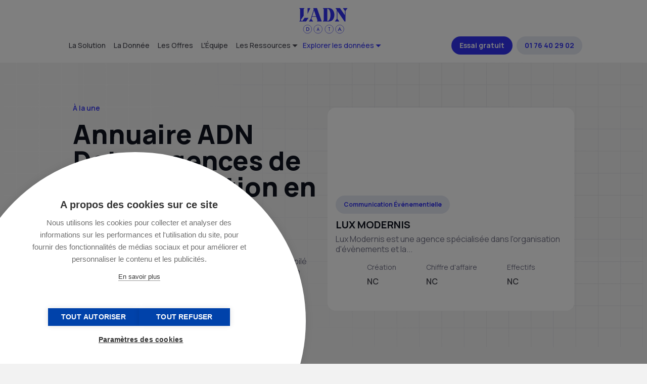

--- FILE ---
content_type: text/html; charset=UTF-8
request_url: https://data.ladn.eu/annuaire-des-agences-de-communication/page/4/?activite=marketing-relationnel-crm
body_size: 22785
content:
<!DOCTYPE html>
<html lang="fr-FR">
    <head><style>img.lazy{min-height:1px}</style><link rel="preload" href="https://data.ladn.eu/wp-content/plugins/w3-total-cache/pub/js/lazyload.min.js" as="script">
        <link rel="preconnect" href="https://www.googletagmanager.com/" />
        <link rel="preconnect" href="https://www.wysistat.com/" />
        <link rel="preconnect" href="https://js.hs-banner.com" />
        <link rel="preconnect" href="https://www.gstatic.com" />

        <!-- Google Tag Manager -->
<script>(function(w,d,s,l,i){w[l]=w[l]||[];w[l].push({'gtm.start':
new Date().getTime(),event:'gtm.js'});var f=d.getElementsByTagName(s)[0],
j=d.createElement(s),dl=l!='dataLayer'?'&l='+l:'';j.async=true;j.src=
'https://www.googletagmanager.com/gtm.js?id='+i+dl;f.parentNode.insertBefore(j,f);
})(window,document,'script','dataLayer','GTM-PX5GT57');</script>
<!-- End Google Tag Manager -->                
        <meta charset="utf-8"/>
	<meta name="viewport" content="width=device-width, initial-scale=1"/>
	<link rel="profile" href="http://gmpg.org/xfn/11"/>
        <link rel="apple-touch-icon" href="https://data.ladn.eu/wp-content/themes/ladndata/assets/gfx/favicons/favicon-128.png" />
        <link rel="icon" sizes="128x128" href="https://data.ladn.eu/wp-content/themes/ladndata/assets/gfx/favicons/favicon-128.png"/>
        <link rel="icon" sizes="64x64" href="https://data.ladn.eu/wp-content/themes/ladndata/assets/gfx/favicons/favicon-64.png"/>
	                    <script async src='https://www.clickcease.com/monitor/stat.js'>
            </script>
        <meta name='robots' content='index, follow, max-image-preview:large, max-snippet:-1, max-video-preview:-1' />

	<!-- This site is optimized with the Yoast SEO plugin v20.1 - https://yoast.com/wordpress/plugins/seo/ -->
	<title>Un projet... repérez l’agence la plus compétente</title>
	<meta name="description" content="Trouvez les meilleures agences grâce à notre annuaire complet et trouvez vos prochains partenaires B2B. Recherchez et filtrez selon vos besoins." />
	<link rel="canonical" href="https://data.ladn.eu/annuaire-des-agences-de-communication/" />
	<meta property="og:locale" content="fr_FR" />
	<meta property="og:type" content="article" />
	<meta property="og:title" content="Un projet... repérez l’agence la plus compétente" />
	<meta property="og:description" content="Trouvez les meilleures agences grâce à notre annuaire complet et trouvez vos prochains partenaires B2B. Recherchez et filtrez selon vos besoins." />
	<meta property="og:url" content="https://data.ladn.eu/annuaire-des-agences-de-communication/" />
	<meta property="og:site_name" content="L&#039;ADN Data" />
	<meta property="article:modified_time" content="2025-11-26T04:22:45+00:00" />
	<meta property="og:image" content="https://data.ladn.eu/wp-content/uploads/2023/01/loupe.png" />
	<meta name="twitter:card" content="summary_large_image" />
	<meta name="twitter:label1" content="Durée de lecture estimée" />
	<meta name="twitter:data1" content="2 minutes" />
	<script type="application/ld+json" class="yoast-schema-graph">{"@context":"https://schema.org","@graph":[{"@type":"WebPage","@id":"https://data.ladn.eu/annuaire-des-agences-de-communication/","url":"https://data.ladn.eu/annuaire-des-agences-de-communication/","name":"Un projet... repérez l’agence la plus compétente","isPartOf":{"@id":"https://data.ladn.eu/#website"},"primaryImageOfPage":{"@id":"https://data.ladn.eu/annuaire-des-agences-de-communication/#primaryimage"},"image":{"@id":"https://data.ladn.eu/annuaire-des-agences-de-communication/#primaryimage"},"thumbnailUrl":"https://data.ladn.eu/wp-content/uploads/2023/01/loupe.png","datePublished":"2021-12-01T15:57:52+00:00","dateModified":"2025-11-26T04:22:45+00:00","description":"Trouvez les meilleures agences grâce à notre annuaire complet et trouvez vos prochains partenaires B2B. Recherchez et filtrez selon vos besoins.","inLanguage":"fr-FR","potentialAction":[{"@type":"ReadAction","target":["https://data.ladn.eu/annuaire-des-agences-de-communication/"]}]},{"@type":"ImageObject","inLanguage":"fr-FR","@id":"https://data.ladn.eu/annuaire-des-agences-de-communication/#primaryimage","url":"https://data.ladn.eu/wp-content/uploads/2023/01/loupe.png","contentUrl":"https://data.ladn.eu/wp-content/uploads/2023/01/loupe.png","width":90,"height":89},{"@type":"WebSite","@id":"https://data.ladn.eu/#website","url":"https://data.ladn.eu/","name":"L'ADN Data","description":"By Doc Marketing","publisher":{"@id":"https://data.ladn.eu/#organization"},"potentialAction":[{"@type":"SearchAction","target":{"@type":"EntryPoint","urlTemplate":"https://data.ladn.eu/?s={search_term_string}"},"query-input":"required name=search_term_string"}],"inLanguage":"fr-FR"},{"@type":"Organization","@id":"https://data.ladn.eu/#organization","name":"L'ADN Groupe","url":"https://data.ladn.eu/","logo":{"@type":"ImageObject","inLanguage":"fr-FR","@id":"https://data.ladn.eu/#/schema/logo/image/","url":"https://data.ladn.eu/wp-content/uploads/2021/06/cropped-favicone.png","contentUrl":"https://data.ladn.eu/wp-content/uploads/2021/06/cropped-favicone.png","width":512,"height":512,"caption":"L'ADN Groupe"},"image":{"@id":"https://data.ladn.eu/#/schema/logo/image/"}}]}</script>
	<!-- / Yoast SEO plugin. -->


<link rel='dns-prefetch' href='//js.hs-scripts.com' />
<link rel="stylesheet" href="https://data.ladn.eu/wp-content/cache/minify/989f5.css" media="all" />





<style id='global-styles-inline-css' type='text/css'>
body{--wp--preset--color--black: #000000;--wp--preset--color--cyan-bluish-gray: #abb8c3;--wp--preset--color--white: #ffffff;--wp--preset--color--pale-pink: #f78da7;--wp--preset--color--vivid-red: #cf2e2e;--wp--preset--color--luminous-vivid-orange: #ff6900;--wp--preset--color--luminous-vivid-amber: #fcb900;--wp--preset--color--light-green-cyan: #7bdcb5;--wp--preset--color--vivid-green-cyan: #00d084;--wp--preset--color--pale-cyan-blue: #8ed1fc;--wp--preset--color--vivid-cyan-blue: #0693e3;--wp--preset--color--vivid-purple: #9b51e0;--wp--preset--gradient--vivid-cyan-blue-to-vivid-purple: linear-gradient(135deg,rgba(6,147,227,1) 0%,rgb(155,81,224) 100%);--wp--preset--gradient--light-green-cyan-to-vivid-green-cyan: linear-gradient(135deg,rgb(122,220,180) 0%,rgb(0,208,130) 100%);--wp--preset--gradient--luminous-vivid-amber-to-luminous-vivid-orange: linear-gradient(135deg,rgba(252,185,0,1) 0%,rgba(255,105,0,1) 100%);--wp--preset--gradient--luminous-vivid-orange-to-vivid-red: linear-gradient(135deg,rgba(255,105,0,1) 0%,rgb(207,46,46) 100%);--wp--preset--gradient--very-light-gray-to-cyan-bluish-gray: linear-gradient(135deg,rgb(238,238,238) 0%,rgb(169,184,195) 100%);--wp--preset--gradient--cool-to-warm-spectrum: linear-gradient(135deg,rgb(74,234,220) 0%,rgb(151,120,209) 20%,rgb(207,42,186) 40%,rgb(238,44,130) 60%,rgb(251,105,98) 80%,rgb(254,248,76) 100%);--wp--preset--gradient--blush-light-purple: linear-gradient(135deg,rgb(255,206,236) 0%,rgb(152,150,240) 100%);--wp--preset--gradient--blush-bordeaux: linear-gradient(135deg,rgb(254,205,165) 0%,rgb(254,45,45) 50%,rgb(107,0,62) 100%);--wp--preset--gradient--luminous-dusk: linear-gradient(135deg,rgb(255,203,112) 0%,rgb(199,81,192) 50%,rgb(65,88,208) 100%);--wp--preset--gradient--pale-ocean: linear-gradient(135deg,rgb(255,245,203) 0%,rgb(182,227,212) 50%,rgb(51,167,181) 100%);--wp--preset--gradient--electric-grass: linear-gradient(135deg,rgb(202,248,128) 0%,rgb(113,206,126) 100%);--wp--preset--gradient--midnight: linear-gradient(135deg,rgb(2,3,129) 0%,rgb(40,116,252) 100%);--wp--preset--duotone--dark-grayscale: url('#wp-duotone-dark-grayscale');--wp--preset--duotone--grayscale: url('#wp-duotone-grayscale');--wp--preset--duotone--purple-yellow: url('#wp-duotone-purple-yellow');--wp--preset--duotone--blue-red: url('#wp-duotone-blue-red');--wp--preset--duotone--midnight: url('#wp-duotone-midnight');--wp--preset--duotone--magenta-yellow: url('#wp-duotone-magenta-yellow');--wp--preset--duotone--purple-green: url('#wp-duotone-purple-green');--wp--preset--duotone--blue-orange: url('#wp-duotone-blue-orange');--wp--preset--font-size--small: 13px;--wp--preset--font-size--medium: 20px;--wp--preset--font-size--large: 36px;--wp--preset--font-size--x-large: 42px;--wp--preset--spacing--20: 0.44rem;--wp--preset--spacing--30: 0.67rem;--wp--preset--spacing--40: 1rem;--wp--preset--spacing--50: 1.5rem;--wp--preset--spacing--60: 2.25rem;--wp--preset--spacing--70: 3.38rem;--wp--preset--spacing--80: 5.06rem;}:where(.is-layout-flex){gap: 0.5em;}body .is-layout-flow > .alignleft{float: left;margin-inline-start: 0;margin-inline-end: 2em;}body .is-layout-flow > .alignright{float: right;margin-inline-start: 2em;margin-inline-end: 0;}body .is-layout-flow > .aligncenter{margin-left: auto !important;margin-right: auto !important;}body .is-layout-constrained > .alignleft{float: left;margin-inline-start: 0;margin-inline-end: 2em;}body .is-layout-constrained > .alignright{float: right;margin-inline-start: 2em;margin-inline-end: 0;}body .is-layout-constrained > .aligncenter{margin-left: auto !important;margin-right: auto !important;}body .is-layout-constrained > :where(:not(.alignleft):not(.alignright):not(.alignfull)){max-width: var(--wp--style--global--content-size);margin-left: auto !important;margin-right: auto !important;}body .is-layout-constrained > .alignwide{max-width: var(--wp--style--global--wide-size);}body .is-layout-flex{display: flex;}body .is-layout-flex{flex-wrap: wrap;align-items: center;}body .is-layout-flex > *{margin: 0;}:where(.wp-block-columns.is-layout-flex){gap: 2em;}.has-black-color{color: var(--wp--preset--color--black) !important;}.has-cyan-bluish-gray-color{color: var(--wp--preset--color--cyan-bluish-gray) !important;}.has-white-color{color: var(--wp--preset--color--white) !important;}.has-pale-pink-color{color: var(--wp--preset--color--pale-pink) !important;}.has-vivid-red-color{color: var(--wp--preset--color--vivid-red) !important;}.has-luminous-vivid-orange-color{color: var(--wp--preset--color--luminous-vivid-orange) !important;}.has-luminous-vivid-amber-color{color: var(--wp--preset--color--luminous-vivid-amber) !important;}.has-light-green-cyan-color{color: var(--wp--preset--color--light-green-cyan) !important;}.has-vivid-green-cyan-color{color: var(--wp--preset--color--vivid-green-cyan) !important;}.has-pale-cyan-blue-color{color: var(--wp--preset--color--pale-cyan-blue) !important;}.has-vivid-cyan-blue-color{color: var(--wp--preset--color--vivid-cyan-blue) !important;}.has-vivid-purple-color{color: var(--wp--preset--color--vivid-purple) !important;}.has-black-background-color{background-color: var(--wp--preset--color--black) !important;}.has-cyan-bluish-gray-background-color{background-color: var(--wp--preset--color--cyan-bluish-gray) !important;}.has-white-background-color{background-color: var(--wp--preset--color--white) !important;}.has-pale-pink-background-color{background-color: var(--wp--preset--color--pale-pink) !important;}.has-vivid-red-background-color{background-color: var(--wp--preset--color--vivid-red) !important;}.has-luminous-vivid-orange-background-color{background-color: var(--wp--preset--color--luminous-vivid-orange) !important;}.has-luminous-vivid-amber-background-color{background-color: var(--wp--preset--color--luminous-vivid-amber) !important;}.has-light-green-cyan-background-color{background-color: var(--wp--preset--color--light-green-cyan) !important;}.has-vivid-green-cyan-background-color{background-color: var(--wp--preset--color--vivid-green-cyan) !important;}.has-pale-cyan-blue-background-color{background-color: var(--wp--preset--color--pale-cyan-blue) !important;}.has-vivid-cyan-blue-background-color{background-color: var(--wp--preset--color--vivid-cyan-blue) !important;}.has-vivid-purple-background-color{background-color: var(--wp--preset--color--vivid-purple) !important;}.has-black-border-color{border-color: var(--wp--preset--color--black) !important;}.has-cyan-bluish-gray-border-color{border-color: var(--wp--preset--color--cyan-bluish-gray) !important;}.has-white-border-color{border-color: var(--wp--preset--color--white) !important;}.has-pale-pink-border-color{border-color: var(--wp--preset--color--pale-pink) !important;}.has-vivid-red-border-color{border-color: var(--wp--preset--color--vivid-red) !important;}.has-luminous-vivid-orange-border-color{border-color: var(--wp--preset--color--luminous-vivid-orange) !important;}.has-luminous-vivid-amber-border-color{border-color: var(--wp--preset--color--luminous-vivid-amber) !important;}.has-light-green-cyan-border-color{border-color: var(--wp--preset--color--light-green-cyan) !important;}.has-vivid-green-cyan-border-color{border-color: var(--wp--preset--color--vivid-green-cyan) !important;}.has-pale-cyan-blue-border-color{border-color: var(--wp--preset--color--pale-cyan-blue) !important;}.has-vivid-cyan-blue-border-color{border-color: var(--wp--preset--color--vivid-cyan-blue) !important;}.has-vivid-purple-border-color{border-color: var(--wp--preset--color--vivid-purple) !important;}.has-vivid-cyan-blue-to-vivid-purple-gradient-background{background: var(--wp--preset--gradient--vivid-cyan-blue-to-vivid-purple) !important;}.has-light-green-cyan-to-vivid-green-cyan-gradient-background{background: var(--wp--preset--gradient--light-green-cyan-to-vivid-green-cyan) !important;}.has-luminous-vivid-amber-to-luminous-vivid-orange-gradient-background{background: var(--wp--preset--gradient--luminous-vivid-amber-to-luminous-vivid-orange) !important;}.has-luminous-vivid-orange-to-vivid-red-gradient-background{background: var(--wp--preset--gradient--luminous-vivid-orange-to-vivid-red) !important;}.has-very-light-gray-to-cyan-bluish-gray-gradient-background{background: var(--wp--preset--gradient--very-light-gray-to-cyan-bluish-gray) !important;}.has-cool-to-warm-spectrum-gradient-background{background: var(--wp--preset--gradient--cool-to-warm-spectrum) !important;}.has-blush-light-purple-gradient-background{background: var(--wp--preset--gradient--blush-light-purple) !important;}.has-blush-bordeaux-gradient-background{background: var(--wp--preset--gradient--blush-bordeaux) !important;}.has-luminous-dusk-gradient-background{background: var(--wp--preset--gradient--luminous-dusk) !important;}.has-pale-ocean-gradient-background{background: var(--wp--preset--gradient--pale-ocean) !important;}.has-electric-grass-gradient-background{background: var(--wp--preset--gradient--electric-grass) !important;}.has-midnight-gradient-background{background: var(--wp--preset--gradient--midnight) !important;}.has-small-font-size{font-size: var(--wp--preset--font-size--small) !important;}.has-medium-font-size{font-size: var(--wp--preset--font-size--medium) !important;}.has-large-font-size{font-size: var(--wp--preset--font-size--large) !important;}.has-x-large-font-size{font-size: var(--wp--preset--font-size--x-large) !important;}
.wp-block-navigation a:where(:not(.wp-element-button)){color: inherit;}
:where(.wp-block-columns.is-layout-flex){gap: 2em;}
.wp-block-pullquote{font-size: 1.5em;line-height: 1.6;}
</style>
<link rel="stylesheet" href="https://data.ladn.eu/wp-content/cache/minify/d9893.css" media="all" />








<script  src="https://data.ladn.eu/wp-content/cache/minify/d52ed.js"></script>

<link rel="https://api.w.org/" href="https://data.ladn.eu/wp-json/" /><link rel="alternate" type="application/json" href="https://data.ladn.eu/wp-json/wp/v2/pages/2901" /><link rel="EditURI" type="application/rsd+xml" title="RSD" href="https://data.ladn.eu/xmlrpc.php?rsd" />
<link rel='shortlink' href='https://data.ladn.eu/?p=2901' />
<link rel="alternate" type="application/json+oembed" href="https://data.ladn.eu/wp-json/oembed/1.0/embed?url=https%3A%2F%2Fdata.ladn.eu%2Fannuaire-des-agences-de-communication%2F" />
<link rel="alternate" type="text/xml+oembed" href="https://data.ladn.eu/wp-json/oembed/1.0/embed?url=https%3A%2F%2Fdata.ladn.eu%2Fannuaire-des-agences-de-communication%2F&#038;format=xml" />
			<!-- DO NOT COPY THIS SNIPPET! Start of Page Analytics Tracking for HubSpot WordPress plugin v11.1.22-->
			<script class="hsq-set-content-id" data-content-id="standard-page">
				var _hsq = _hsq || [];
				_hsq.push(["setContentType", "standard-page"]);
			</script>
			<!-- DO NOT COPY THIS SNIPPET! End of Page Analytics Tracking for HubSpot WordPress plugin -->
							<link rel="preconnect" href="https://fonts.gstatic.com" crossorigin />
				<link rel="preload" as="style" href="//fonts.googleapis.com/css?family=Open+Sans&display=swap" />
				<link rel="stylesheet" href="//fonts.googleapis.com/css?family=Open+Sans&display=swap" media="all" />
				<meta name="generator" content="Elementor 3.21.8; features: e_optimized_assets_loading, e_optimized_css_loading, additional_custom_breakpoints; settings: css_print_method-internal, google_font-enabled, font_display-auto">
                <style>
                    
					@font-face {
						font-family: 'aslsicons2';
						src: url('https://data.ladn.eu/wp-content/plugins/ajax-search-lite/css/fonts/icons2.eot');
						src: url('https://data.ladn.eu/wp-content/plugins/ajax-search-lite/css/fonts/icons2.eot?#iefix') format('embedded-opentype'),
							 url('https://data.ladn.eu/wp-content/plugins/ajax-search-lite/css/fonts/icons2.woff2') format('woff2'),
							 url('https://data.ladn.eu/wp-content/plugins/ajax-search-lite/css/fonts/icons2.woff') format('woff'),
							 url('https://data.ladn.eu/wp-content/plugins/ajax-search-lite/css/fonts/icons2.ttf') format('truetype'),
							 url('https://data.ladn.eu/wp-content/plugins/ajax-search-lite/css/fonts/icons2.svg#icons') format('svg');
						font-weight: normal;
						font-style: normal;
					}
					div[id*='ajaxsearchlitesettings'].searchsettings .asl_option_inner label {
						font-size: 0px !important;
						color: rgba(0, 0, 0, 0);
					}
					div[id*='ajaxsearchlitesettings'].searchsettings .asl_option_inner label:after {
						font-size: 11px !important;
						position: absolute;
						top: 0;
						left: 0;
						z-index: 1;
					}
					div[id*='ajaxsearchlite'].wpdreams_asl_container {
						width: 100%;
						margin: 1em auto 1em auto;
					}
					div[id*='ajaxsearchliteres'].wpdreams_asl_results div.resdrg span.highlighted {
						font-weight: bold;
						color: rgba(217, 49, 43, 1);
						background-color: rgba(238, 238, 238, 1);
					}
					div[id*='ajaxsearchliteres'].wpdreams_asl_results .results div.asl_image {
						width: 70px;
						height: 70px;
						background-size: cover;
						background-repeat: no-repeat;
					}
					div.asl_r .results {
						max-height: none;
					}
				
						div.asl_m.asl_w {
							border:2px solid #4a89bf !important;border-radius:30px 30px 30px 30px !important;
							box-shadow: none !important;
						}
						div.asl_m.asl_w .probox {border: none !important;}
					
						div.asl_r.asl_w.vertical .results .item::after {
							display: block;
							position: absolute;
							bottom: 0;
							content: '';
							height: 1px;
							width: 100%;
							background: #D8D8D8;
						}
						div.asl_r.asl_w.vertical .results .item.asl_last_item::after {
							display: none;
						}
					
						@media only screen and (min-width: 641px) and (max-width: 1024px) {
							div.asl_w.asl_m {
								width: 80% !important;
							}
						}
					                </style>
                			<script type="text/javascript">
                if ( typeof _ASL !== "undefined" && _ASL !== null && typeof _ASL.initialize !== "undefined" ) {
					_ASL.initialize();
				}
            </script>
            <link rel="icon" href="https://data.ladn.eu/wp-content/uploads/2021/06/cropped-favicone-32x32.png" sizes="32x32" />
<link rel="icon" href="https://data.ladn.eu/wp-content/uploads/2021/06/cropped-favicone-192x192.png" sizes="192x192" />
<link rel="apple-touch-icon" href="https://data.ladn.eu/wp-content/uploads/2021/06/cropped-favicone-180x180.png" />
<meta name="msapplication-TileImage" content="https://data.ladn.eu/wp-content/uploads/2021/06/cropped-favicone-270x270.png" />
        
        <!-- Start of HubSpot Embed Code -->
<script type="text/javascript" id="hs-script-loader" async defer src="//js.hs-scripts.com/8667402.js"></script>
<!-- End of HubSpot Embed Code -->        <script src="//static.orginfo.io/js/plugin.js"></script>  <script type="text/javascript">  orgInfoGtagPlugin({    serviceProvider: 'dimension1',    networkDomain: 'dimension2'  });</script>            </head>
    <body class="paged page-template-default page page-id-2901 wp-custom-logo paged-4 page-paged-4 elementor-default elementor-kit-1734" >
        <!-- Google Tag Manager (noscript) -->
<noscript><iframe src="https://www.googletagmanager.com/ns.html?id=GTM-PX5GT57"
height="0" width="0" style="display:none;visibility:hidden"></iframe></noscript>
<!-- End Google Tag Manager (noscript) -->        <header id="header" class="l-header background-blanc">
            <div class="container">
                <div id="header-ladn-desktop" class="header-ladn row">
                    <div class="header-ladn-logo-container text-center">
                        <a href="https://data.ladn.eu/" class="custom-logo-link" rel="home"><img width="96" height="51" src="data:image/svg+xml,%3Csvg%20xmlns='http://www.w3.org/2000/svg'%20viewBox='0%200%2096%2051'%3E%3C/svg%3E" data-src="https://data.ladn.eu/wp-content/uploads/2023/01/ladn_data_logo.svg" class="custom-logo lazy" alt="L&#039;ADN Data" decoding="async" /></a>                    </div>
                    <div class="header-ladn-menu-container">
                        <nav class="menu-header-container"><ul id="menu-top" class="menu"><li id="menu-item-31318" class="menu-item menu-item-type-post_type menu-item-object-page menu-item-31318"><a href="https://data.ladn.eu/solution-prospection-commerciale-marketing/">La Solution</a></li>
<li id="menu-item-31319" class="menu-item menu-item-type-post_type menu-item-object-page menu-item-31319"><a href="https://data.ladn.eu/base-prospection-b2b-marketing/">La Donnée</a></li>
<li id="menu-item-31320" class="menu-item menu-item-type-post_type menu-item-object-page menu-item-31320"><a href="https://data.ladn.eu/offres-abonnement-base-b2b/">Les Offres</a></li>
<li id="menu-item-31321" class="menu-item menu-item-type-post_type menu-item-object-page menu-item-31321"><a href="https://data.ladn.eu/notre-equipe/">L'Équipe</a></li>
<li id="menu-item-31324" class="deroulant menu-item menu-item-type-custom menu-item-object-custom menu-item-has-children menu-item-31324"><a href="#top">Les Ressources</a>
<ul class="sub-menu">
	<li id="menu-item-31328" class="menu-item menu-item-type-taxonomy menu-item-object-category menu-item-31328"><a href="https://data.ladn.eu/category/blog/">Le Blog</a></li>
	<li id="menu-item-54043" class="menu-item menu-item-type-custom menu-item-object-custom menu-item-54043"><a href="/event/">Évènements</a></li>
	<li id="menu-item-31325" class="menu-item menu-item-type-post_type menu-item-object-page menu-item-31325"><a href="https://data.ladn.eu/business-case/">Les Business Cases</a></li>
	<li id="menu-item-49876" class="menu-item menu-item-type-post_type menu-item-object-page menu-item-49876"><a href="https://data.ladn.eu/foire-aux-questions/">F.A.Q.</a></li>
</ul>
</li>
<li id="menu-item-86217" class="deroulant menu-item menu-item-type-custom menu-item-object-custom current-menu-ancestor current-menu-parent menu-item-has-children menu-item-86217"><a href="#top">Explorer les données</a>
<ul class="sub-menu">
	<li id="menu-item-31327" class="menu-item menu-item-type-post_type menu-item-object-page current-menu-item page_item page-item-2901 current_page_item menu-item-31327"><a href="https://data.ladn.eu/annuaire-des-agences-de-communication/" aria-current="page">L'Annuaire des Agences</a></li>
	<li id="menu-item-31326" class="menu-item menu-item-type-post_type menu-item-object-page menu-item-31326"><a href="https://data.ladn.eu/annuaire-des-annonceurs/">L'Annuaire des Annonceurs</a></li>
	<li id="menu-item-54035" class="menu-item menu-item-type-post_type menu-item-object-page menu-item-54035"><a href="https://data.ladn.eu/les-bases-de-donnees-ladn-data/">Nos bases de données</a></li>
	<li id="menu-item-49879" class="menu-item menu-item-type-taxonomy menu-item-object-category menu-item-49879"><a href="https://data.ladn.eu/category/blog/nominations/">Les dernières nominations</a></li>
</ul>
</li>
</ul></nav>                    </div>
                    <div class="header-ladn-action-container">
                        <nav class="menu-action-container"><ul id="menu-top-action" class="menu"><li id="menu-item-31312" class="bouton bouton-bleu font-blanc menu-item menu-item-type-custom menu-item-object-custom menu-item-31312"><a target="_blank" rel="noopener" href="https://app.ladn-data.eu/register-free-trial">Essai gratuit</a></li>
<li id="menu-item-48317" class="hide-mobile bouton bouton-bleu-clair font-bleu menu-item menu-item-type-custom menu-item-object-custom menu-item-48317"><a target="_blank" rel="noopener" href="tel:+33176402902">01 76 40 29 02</a></li>
</ul></nav>                    </div>
                </div>
                <div id="header-ladn-mobile" class="header-ladn">
                    <div class="header-ladn-logo-container">
                        <a href="https://data.ladn.eu/" class="custom-logo-link" rel="home"><img width="96" height="51" src="data:image/svg+xml,%3Csvg%20xmlns='http://www.w3.org/2000/svg'%20viewBox='0%200%2096%2051'%3E%3C/svg%3E" data-src="https://data.ladn.eu/wp-content/uploads/2023/01/ladn_data_logo.svg" class="custom-logo lazy" alt="L&#039;ADN Data" decoding="async" /></a>  
                    </div>
                    <div class="header-ladn-action-container">
                        <nav class="menu-action-container"><ul id="menu-top-action" class="menu"><li class="bouton bouton-bleu font-blanc menu-item menu-item-type-custom menu-item-object-custom menu-item-31312"><a target="_blank" rel="noopener" href="https://app.ladn-data.eu/register-free-trial">Essai gratuit</a></li>
<li class="hide-mobile bouton bouton-bleu-clair font-bleu menu-item menu-item-type-custom menu-item-object-custom menu-item-48317"><a target="_blank" rel="noopener" href="tel:+33176402902">01 76 40 29 02</a></li>
</ul></nav>                    </div>
                    <div class="header-ladn-menu-container">
                        <span id="toogle-open-menu-top-responsive-container" class="opener icone icone-burger">&nbsp;</span>
                        <div id="menu-top-responsive-container">
                            <nav class="menu-header-container"><ul id="menu-top-responsive" class="menu"><li class="menu-item menu-item-type-post_type menu-item-object-page menu-item-31318"><a href="https://data.ladn.eu/solution-prospection-commerciale-marketing/">La Solution</a></li>
<li class="menu-item menu-item-type-post_type menu-item-object-page menu-item-31319"><a href="https://data.ladn.eu/base-prospection-b2b-marketing/">La Donnée</a></li>
<li class="menu-item menu-item-type-post_type menu-item-object-page menu-item-31320"><a href="https://data.ladn.eu/offres-abonnement-base-b2b/">Les Offres</a></li>
<li class="menu-item menu-item-type-post_type menu-item-object-page menu-item-31321"><a href="https://data.ladn.eu/notre-equipe/">L'Équipe</a></li>
<li class="deroulant menu-item menu-item-type-custom menu-item-object-custom menu-item-has-children menu-item-31324"><a href="#top">Les Ressources</a>
<ul class="sub-menu">
	<li class="menu-item menu-item-type-taxonomy menu-item-object-category menu-item-31328"><a href="https://data.ladn.eu/category/blog/">Le Blog</a></li>
	<li class="menu-item menu-item-type-custom menu-item-object-custom menu-item-54043"><a href="/event/">Évènements</a></li>
	<li class="menu-item menu-item-type-post_type menu-item-object-page menu-item-31325"><a href="https://data.ladn.eu/business-case/">Les Business Cases</a></li>
	<li class="menu-item menu-item-type-post_type menu-item-object-page menu-item-49876"><a href="https://data.ladn.eu/foire-aux-questions/">F.A.Q.</a></li>
</ul>
</li>
<li class="deroulant menu-item menu-item-type-custom menu-item-object-custom current-menu-ancestor current-menu-parent menu-item-has-children menu-item-86217"><a href="#top">Explorer les données</a>
<ul class="sub-menu">
	<li class="menu-item menu-item-type-post_type menu-item-object-page current-menu-item page_item page-item-2901 current_page_item menu-item-31327"><a href="https://data.ladn.eu/annuaire-des-agences-de-communication/" aria-current="page">L'Annuaire des Agences</a></li>
	<li class="menu-item menu-item-type-post_type menu-item-object-page menu-item-31326"><a href="https://data.ladn.eu/annuaire-des-annonceurs/">L'Annuaire des Annonceurs</a></li>
	<li class="menu-item menu-item-type-post_type menu-item-object-page menu-item-54035"><a href="https://data.ladn.eu/les-bases-de-donnees-ladn-data/">Nos bases de données</a></li>
	<li class="menu-item menu-item-type-taxonomy menu-item-object-category menu-item-49879"><a href="https://data.ladn.eu/category/blog/nominations/">Les dernières nominations</a></li>
</ul>
</li>
</ul></nav>                        </div>
                    </div>
                </div>
            </div>
        </header>
        <main id="main" class="l-main"><section>
        <article>
        <div class="content">
            
<div class="is-layout-constrained wp-block-group header-page background-light"><div class="wp-block-group__inner-container">
<div class="is-layout-flex wp-container-9 wp-block-columns fullwidth background-grid">
<div class="is-layout-flow wp-block-column is-vertically-aligned-center" style="flex-basis:50%">
<div class="is-layout-constrained wp-block-group gap-left chiffres-header-anuaire"><div class="wp-block-group__inner-container">
<p class="font-bleu component-subtitle">À la une</p>



<h1 class="page-title">Annuaire ADN Data&nbsp;: agences de communication en France</h1>



<div style="height:16px" aria-hidden="true" class="wp-block-spacer"></div>



<div class="is-layout-flex wp-container-4 wp-block-columns">
<div class="is-layout-flow wp-block-column">
<p class="component-title font-bleu chiffres">+2000</p>



<p class="font-gris-clair">agences répertoriées</p>
</div>



<div class="is-layout-flow wp-block-column">
<p class="component-title font-bleu chiffres">+18000</p>



<p class="font-gris-clair">annonceurs référencés</p>
</div>



<div class="is-layout-flow wp-block-column">
<p class="component-title font-bleu chiffres">95%</p>



<p class="font-gris-clair">du marché compilé sur la plateforme</p>
</div>
</div>



<p>Vous souhaitez référencer votre agence dans notre base de données et notre annuaire?</p>



<p>Écrivez-nous à&nbsp;<a href="mailto:commercial@ladn-data.eu"><strong>commercial@ladn-data.eu</strong></a>&nbsp;et nous vous renverrons un formulaire à remplir.</p>
</div></div>
</div>



<div class="is-layout-flow wp-block-column is-vertically-aligned-center" style="flex-basis:50%">
<div class="is-layout-constrained wp-block-group gap-right"><div class="wp-block-group__inner-container"><div class="carousel carousel-annuaire owl-carousel">
    <div class="card background-blanc"><article class="societe vignette-societe societe-id-3668">
    <div class="thumbnail">
        <a href="https://data.ladn.eu/societe/lux-modernis/" alt="voir la fiche société">
            <img class="lazy" src="data:image/svg+xml,%3Csvg%20xmlns='http://www.w3.org/2000/svg'%20viewBox='0%200%20110%20110'%3E%3C/svg%3E" data-src="" alt="LUX MODERNIS" height="110" width="110" />
        </a>
    </div>
    <div class="content">
        <p class="rubrique">
            <!--a class="button font-bleu" href="/annuaire-des-agences-de-communication/?activite=communication-evenementielle">Communication Événementielle</a-->
            <a class="button font-bleu" href="/annuaire-des-agences-de-communication/communication-evenementielle/">Communication Événementielle</a>
        </p>
        <h3 class="title"><a href="https://data.ladn.eu/societe/lux-modernis/" alt="voir la fiche société">LUX MODERNIS</a></h3>
        <div class="excerpt"><p>Lux Modernis est une agence sp&eacute;cialis&eacute;e dans l'organisation d'&eacute;v&egrave;nements et la...</div>
        <div class="container">
            <div class="row infos vtop">
                <div class="info-creation">
                    <p class="label">Création</p>
                    <p class="data">NC</p>
                </div>
                <div class="info-ca">
                    <p class="label">Chiffre d'affaire</p>
                    <p class="data">
                        NC                                            </p>
                </div>
                <div class="info-effectifs">
                    <p class="label">Effectifs</p>
                    <p class="data">
                        NC                                            </p>
                </div>
            </div>
        </div>
    </div>
</article>
</div></div>

</div></div>
</div>
</div>
</div></div>


<div class="component-container catalogue">
    <div class="container">
        <div class="row">
            <div class="col col-12">
                <input type="hidden" id="return_slug" value="annuaire-des-agences-de-communication" />
                <div class="societe-filters row vtop">
                    <div class="container-search col-3">
                        <p class="title">Rechercher une agence</p>
                        <div id='ajaxsearchlite1' class="wpdreams_asl_container asl_w asl_m asl_m_1">
<div class="probox">

    
    <div class='promagnifier'>
                <div class='innericon'>
            <svg version="1.1" xmlns="http://www.w3.org/2000/svg" xmlns:xlink="http://www.w3.org/1999/xlink" x="0px" y="0px" width="22" height="22" viewBox="0 0 512 512" enable-background="new 0 0 512 512" xml:space="preserve">
                <path d="M460.355,421.59L353.844,315.078c20.041-27.553,31.885-61.437,31.885-98.037
                    C385.729,124.934,310.793,50,218.686,50C126.58,50,51.645,124.934,51.645,217.041c0,92.106,74.936,167.041,167.041,167.041
                    c34.912,0,67.352-10.773,94.184-29.158L419.945,462L460.355,421.59z M100.631,217.041c0-65.096,52.959-118.056,118.055-118.056
                    c65.098,0,118.057,52.959,118.057,118.056c0,65.096-52.959,118.056-118.057,118.056C153.59,335.097,100.631,282.137,100.631,217.041
                    z"/>
            </svg>
        </div>
    </div>

    
    
    <div class='prosettings' style='display:none;' data-opened=0>
                <div class='innericon'>
            <svg version="1.1" xmlns="http://www.w3.org/2000/svg" xmlns:xlink="http://www.w3.org/1999/xlink" x="0px" y="0px" width="22" height="22" viewBox="0 0 512 512" enable-background="new 0 0 512 512" xml:space="preserve">
                <polygon transform = "rotate(90 256 256)" points="142.332,104.886 197.48,50 402.5,256 197.48,462 142.332,407.113 292.727,256 "/>
            </svg>
        </div>
    </div>

    
    
    <div class='proinput'>
        <form autocomplete="off" aria-label='Ajax search form'>
            <input aria-label='Search input' type='search' class='orig' name='phrase' placeholder='Nom société...' value='' autocomplete="off"/>
            <input aria-label='Autocomplete input, do not use this' type='text' class='autocomplete' name='phrase' value='' autocomplete="off"/>
            <input type='submit' value="Start search" style='width:0; height: 0; visibility: hidden;'>
        </form>
    </div>

    
    
    <div class='proloading'>

        <div class="asl_loader"><div class="asl_loader-inner asl_simple-circle"></div></div>

            </div>

            <div class='proclose'>
            <svg version="1.1" xmlns="http://www.w3.org/2000/svg" xmlns:xlink="http://www.w3.org/1999/xlink" x="0px"
                 y="0px"
                 width="12" height="12" viewBox="0 0 512 512" enable-background="new 0 0 512 512"
                 xml:space="preserve">
            <polygon points="438.393,374.595 319.757,255.977 438.378,137.348 374.595,73.607 255.995,192.225 137.375,73.622 73.607,137.352 192.246,255.983 73.622,374.625 137.352,438.393 256.002,319.734 374.652,438.378 "/>
        </svg>
        </div>
    
    
</div>
</div>


<div id='ajaxsearchlitesettings1' class="searchsettings wpdreams_asl_settings asl_w asl_s asl_s_1">
    <form name='options' autocomplete='off'>

        
        
		<div class="asl_option_inner hiddend">
			<input type='hidden' name='qtranslate_lang' id='qtranslate_lang1'
				   value='0'/>
		</div>

		
		
        <fieldset class="asl_sett_scroll">
            <legend style="display: none;">Generic selectors</legend>
            <div class="asl_option">
                <div class="asl_option_inner">
                    <input type="checkbox" value="exact" id="set_exactonly1"
                           title="Exact matches only"
                           name="asl_gen[]" />
                    <label for="set_exactonly1">Exact matches only</label>
                </div>
                <div class="asl_option_label">
                    Exact matches only                </div>
            </div>
            <div class="asl_option">
                <div class="asl_option_inner">
                    <input type="checkbox" value="title" id="set_intitle1"
                           title="Search in title"
                           name="asl_gen[]"  checked="checked"/>
                    <label for="set_intitle1">Search in title</label>
                </div>
                <div class="asl_option_label">
                    Search in title                </div>
            </div>
            <div class="asl_option">
                <div class="asl_option_inner">
                    <input type="checkbox" value="content" id="set_incontent1"
                           title="Search in content"
                           name="asl_gen[]" />
                    <label for="set_incontent1">Search in content</label>
                </div>
                <div class="asl_option_label">
                    Search in content                </div>
            </div>
            <div class="asl_option_inner hiddend">
                <input type="checkbox" value="excerpt" id="set_inexcerpt1"
                       title="Search in excerpt"
                       name="asl_gen[]" />
                <label for="set_inexcerpt1">Search in excerpt</label>
            </div>
		</fieldset>
		<fieldset class="asl_sett_scroll">
                            <div class="asl_option">
                    <div class="asl_option_inner">
                        <input type="checkbox" value="post"
                               id="1customset_11"
                               title="post"
                               name="customset[]" />
                        <label for="1customset_11">post</label>
                    </div>
                    <div class="asl_option_label">
                        post                    </div>
                </div>
                				<div class="asl_option_inner hiddend">
					<input type="checkbox" value="societe"
						   id="1customset_12"
						   title="Hidden option, ignore please"
						   name="customset[]" checked="checked"/>
					<label for="1customset_12">Hidden</label>
				</div>
				<div class="asl_option_label hiddend"></div>

				        </fieldset>
            </form>
</div>

<div id='ajaxsearchliteres1' class='vertical wpdreams_asl_results asl_w asl_r asl_r_1'>

    
    <div class="results">

        
            <div class="resdrg">
            </div>

        
    </div>

    
    
</div>

    <div id="asl_hidden_data">
        <svg style="position:absolute" height="0" width="0">
            <filter id="aslblur">
                <feGaussianBlur in="SourceGraphic" stdDeviation="4"/>
            </filter>
        </svg>
        <svg style="position:absolute" height="0" width="0">
            <filter id="no_aslblur"></filter>
        </svg>

    </div>

<div class="asl_init_data wpdreams_asl_data_ct" style="display:none !important;" id="asl_init_id_1" data-asldata="[base64]"></div>
                    </div>
                    <div class="container-origines col-4">
                        <p class="title">Type d’agence</p>
                        <select id="prestation_origine" name="prestation_origine">
	<option class="neutre" value="">Selectionnez le secteur</option>
	<option id="cat_186" value="branding-ou-strategie-de-marque" >Branding (ou Stratégie de Marque)</option>
	<option id="cat_171" value="communication" >Communication</option>
	<option id="cat_118" value="digital" >DIGITAL</option>
	<option id="cat_142" value="marketing" selected="selected" >Marketing</option>
	<option id="cat_114" value="organismes-professionnels" >Organismes Professionnels</option>
	<option id="cat_147" value="publicite" >Publicité</option>
	<option id="cat_151" value="services-prestataires" >Services &amp; Prestataires</option>
</select>                    </div>
                    <div class="container-prestations col-4">
                        <p class="title">Sous-catégorie</p>
                        <select id="prestation" name="prestation">	<option class="neutre" value="">Selectionnez la sous-catégorie</option>
	<option class="cat_186" value="image">Image</option>
	<option class="sous-categorie cat_186" value="architecture-commerciale">Architecture Commerciale</option>
	<option class="sous-categorie cat_186" value="design-global">Design Global</option>
	<option class="sous-categorie cat_186" value="identite-visuelle">Identité Visuelle</option>
	<option class="sous-categorie cat_186" value="packaging">Packaging</option>
	<option class="sous-categorie cat_186" value="plateforme-de-marque">Plateforme de marque</option>
	<option class="cat_186" value="strategie">Stratégie</option>
	<option class="sous-categorie cat_186" value="brand-content">Brand Content</option>
	<option class="sous-categorie cat_186" value="brand-marketing">Brand Marketing</option>
	<option class="sous-categorie cat_186" value="branded-entertainment">Branded Entertainment</option>
	<option class="sous-categorie cat_186" value="conseil-strategique">Conseil Stratégique</option>
	<option class="sous-categorie cat_186" value="creation-nom-de-marque">Création Nom de Marque</option>
	<option class="cat_171" value="corporate">Corporate</option>
	<option class="sous-categorie cat_171" value="communication-de-crise">Communication de Crise</option>
	<option class="sous-categorie cat_171" value="communication-editoriale">Communication Éditoriale</option>
	<option class="sous-categorie cat_171" value="communication-financiere">Communication Financière</option>
	<option class="sous-categorie cat_171" value="communication-institutionnelle">Communication Institutionnelle</option>
	<option class="sous-categorie cat_171" value="communication-interne">Communication Interne</option>
	<option class="sous-categorie cat_171" value="communication-rse-et-developpement-durable">Communication RSE et développement durable</option>
	<option class="sous-categorie cat_171" value="conseil-strategique-communication">Conseil Stratégique Communication</option>
	<option class="sous-categorie cat_171" value="influence-lobbying">Influence &amp; Lobbying</option>
	<option class="sous-categorie cat_171" value="relations-presse">Relations Presse</option>
	<option class="sous-categorie cat_171" value="relations-publics">Relations Publics</option>
	<option class="sous-categorie cat_171" value="relations-publics-presse">Relations Publics &amp; Presse</option>
	<option class="cat_171" value="evenementiel">Événementiel</option>
	<option class="sous-categorie cat_171" value="collecte-de-dons-crowfounding">Collecte de Dons / crowfounding</option>
	<option class="sous-categorie cat_171" value="communication-evenementielle">Communication Événementielle</option>
	<option class="sous-categorie cat_171" value="organisation-devenements">Organisation d'événements</option>
	<option class="sous-categorie cat_171" value="placement-produits">Placement Produits</option>
	<option class="sous-categorie cat_171" value="sponsoring">Sponsoring</option>
	<option class="sous-categorie cat_171" value="street-marketing">Street Marketing</option>
	<option class="cat_171" value="ressources-humaines">Ressources Humaines</option>
	<option class="sous-categorie cat_171" value="coaching-formation">Coaching &amp; Formation</option>
	<option class="sous-categorie cat_171" value="communication-employeur">Communication employeur</option>
	<option class="sous-categorie cat_171" value="communication-recrutement">Communication Recrutement</option>
	<option class="sous-categorie cat_171" value="conseil-en-ressources-humaines">Conseil en Ressources Humaines</option>
	<option class="sous-categorie cat_171" value="motivation-stimulation-force-de-vente">Motivation &amp; Stimulation Force de Vente</option>
	<option class="cat_118" value="marketing-digital">Marketing Digital</option>
	<option class="sous-categorie cat_118" value="affiliation">Affiliation</option>
	<option class="sous-categorie cat_118" value="campagne-digitale">Campagne Digitale</option>
	<option class="sous-categorie cat_118" value="content-marketing">Content Marketing</option>
	<option class="sous-categorie cat_118" value="e-reputation">E-Réputation</option>
	<option class="sous-categorie cat_118" value="marketing-viral">Marketing Viral</option>
	<option class="sous-categorie cat_118" value="referencement">Référencement</option>
	<option class="sous-categorie cat_118" value="social-media-community-management">Social media &amp; Community Management</option>
	<option class="sous-categorie cat_118" value="strategie-digitale">Stratégie Digitale</option>
	<option class="sous-categorie cat_118" value="transformation-digitale">Transformation Digitale</option>
	<option class="cat_118" value="social-media">Social Media</option>
	<option class="sous-categorie cat_118" value="community-management">Community Management</option>
	<option class="sous-categorie cat_118" value="digital-content">Digital Content</option>
	<option class="sous-categorie cat_118" value="relation-e-influenceurs">Relation e-influenceurs</option>
	<option class="sous-categorie cat_118" value="strategie-social-media">Stratégie social media</option>
	<option class="cat_118" value="solutions-digitales">Solutions Digitales</option>
	<option class="sous-categorie cat_118" value="creation-de-site-promotionnel">Création de site promotionnel</option>
	<option class="sous-categorie cat_118" value="creation-de-sites">Création de Sites</option>
	<option class="sous-categorie cat_118" value="data">Data</option>
	<option class="sous-categorie cat_118" value="design-web">Design Web</option>
	<option class="sous-categorie cat_118" value="design-web-ux-ui">Design Web &amp; UX/UI</option>
	<option class="sous-categorie cat_118" value="gestion-de-contenus">Gestion de Contenus</option>
	<option class="sous-categorie cat_118" value="intelligence-artificielle">Intelligence Artificielle</option>
	<option class="sous-categorie cat_118" value="native-advertising">Native Advertising</option>
	<option class="sous-categorie cat_118" value="plateforme-digitale">Plateforme Digitale</option>
	<option class="sous-categorie cat_118" value="refonte-de-site">Refonte de site</option>
	<option class="sous-categorie cat_118" value="solutions-e-commerce">Solutions E-commerce</option>
	<option class="cat_118" value="solutions-mobile">Solutions Mobile</option>
	<option class="sous-categorie cat_118" value="applications-mobiles">Applications Mobiles</option>
	<option class="sous-categorie cat_118" value="marketing-mobile">Marketing Mobile</option>
	<option class="cat_142 preactive" value="etudes-prospective">Etudes &amp; Prospective</option>
	<option class="sous-categorie cat_142 preactive" value="conseil-en-choix-dagence">Conseil en Choix d'Agence</option>
	<option class="sous-categorie cat_142 preactive" value="institut-detudes">Institut d'Études</option>
	<option class="sous-categorie cat_142 preactive" value="mesure-daudience">Mesure d'Audience</option>
	<option class="sous-categorie cat_142 preactive" value="tendances-benchmark">Tendances &amp; Benchmark</option>
	<option class="cat_142 preactive" value="marketing-sectoriel">Marketing Sectoriel</option>
	<option class="sous-categorie cat_142 preactive" value="communication-sante">Communication Santé</option>
	<option class="sous-categorie cat_142 preactive" value="marketing-artistique">Marketing Artistique</option>
	<option class="sous-categorie cat_142 preactive" value="marketing-international">Marketing International</option>
	<option class="sous-categorie cat_142 preactive" value="marketing-luxe">Marketing Luxe</option>
	<option class="sous-categorie cat_142 preactive" value="marketing-sante">Marketing Santé</option>
	<option class="sous-categorie cat_142 preactive" value="marketing-sportif">Marketing Sportif</option>
	<option class="cat_142 preactive" value="marketing-sensoriel">Marketing Sensoriel</option>
	<option class="sous-categorie cat_142 preactive" value="identite-olfactive">Identité Olfactive</option>
	<option class="sous-categorie cat_142 preactive" value="identite-sonore">Identité Sonore</option>
	<option class="cat_142 preactive" value="marketing-strategique">Marketing Stratégique</option>
	<option class="sous-categorie cat_142 preactive" value="celebrity-marketing">Celebrity Marketing</option>
	<option class="sous-categorie cat_142 preactive" value="communication-par-lobjet">Communication par l'Objet</option>
	<option class="sous-categorie cat_142 preactive" value="conseil-strategique-marketing">Conseil Stratégique Marketing</option>
	<option class="sous-categorie cat_142 preactive" value="marketing-direct">Marketing Direct</option>
	<option class="sous-categorie cat_142 preactive" value="marketing-operationnel">Marketing Opérationnel</option>
	<option class="sous-categorie cat_142 preactive" value="marketing-relationnel-crm" selected="selected">Marketing Relationnel &amp; CRM</option>
	<option class="sous-categorie cat_142 preactive" value="marketing-sur-le-lieu-de-vente">Marketing sur le Lieu de Vente</option>
	<option class="sous-categorie cat_142 preactive" value="trade-marketing">Trade Marketing</option>
	<option class="cat_147" value="advertising">Advertising</option>
	<option class="sous-categorie cat_147" value="creation-publicitaire">Création Publicitaire</option>
	<option class="sous-categorie cat_147" value="edition">Édition</option>
	<option class="cat_147" value="production">Production</option>
	<option class="sous-categorie cat_147" value="production-audiovisuelle">Production Audiovisuelle</option>
	<option class="sous-categorie cat_147" value="production-photographique">Production Photographique</option>
	<option class="cat_147" value="regie">Régie</option>
	<option class="sous-categorie cat_147" value="regie-cinema">Régie Cinéma</option>
	<option class="sous-categorie cat_147" value="regie-internet">Régie Internet</option>
	<option class="sous-categorie cat_147" value="regie-media-tactique">Régie Média Tactique</option>
	<option class="sous-categorie cat_147" value="regie-mobile">Régie Mobile</option>
	<option class="sous-categorie cat_147" value="regie-presse">Régie Presse</option>
	<option class="sous-categorie cat_147" value="regie-radio">Régie Radio</option>
	<option class="sous-categorie cat_147" value="regie-tv">Régie TV</option>
	<option class="sous-categorie cat_147" value="regie-video">Régie Vidéo</option>
	<option class="cat_147" value="strategie-media">Stratégie Média</option>
	<option class="sous-categorie cat_147" value="achat-despace">Achat d'Espace</option>
	<option class="sous-categorie cat_147" value="achat-programmatique">Achat Programmatique</option>
	<option class="sous-categorie cat_147" value="conseil-media">Conseil Media</option>
	<option class="sous-categorie cat_147" value="monetisation-daudience">Monétisation d’audience</option>
	<option class="cat_151" value="prestataire">Prestataire</option>
</select>                    </div>
                    <div class="container-action col-1">
                        <p class="title">&nbsp;</p>
                        <button id="filtrer">
                            <svg version="1.1" xmlns="http://www.w3.org/2000/svg" xmlns:xlink="http://www.w3.org/1999/xlink" x="0px" y="0px" width="22" height="22" viewBox="0 0 512 512" enable-background="new 0 0 512 512" xml:space="preserve">
                            <path d="M460.355,421.59L353.844,315.078c20.041-27.553,31.885-61.437,31.885-98.037
                    C385.729,124.934,310.793,50,218.686,50C126.58,50,51.645,124.934,51.645,217.041c0,92.106,74.936,167.041,167.041,167.041
                    c34.912,0,67.352-10.773,94.184-29.158L419.945,462L460.355,421.59z M100.631,217.041c0-65.096,52.959-118.056,118.055-118.056
                    c65.098,0,118.057,52.959,118.057,118.056c0,65.096-52.959,118.056-118.057,118.056C153.59,335.097,100.631,282.137,100.631,217.041
                    z"></path>
                            </svg>
                        </button>
                    </div>
                </div>
            </div>
        </div>
        <div class="societes-container">
                        <div class="cards row fullheight">
                                <div class="vignette col-3">
                    <article class="card background-blanc societe vignette-societe societe-id-61429" onclick="script:window.location.href = 'https://data.ladn.eu/societe/m2d/';">
    <div class="thumbnail">
        <a href="https://data.ladn.eu/societe/m2d/" alt="voir la fiche société">
            <img class="lazy" src="data:image/svg+xml,%3Csvg%20xmlns='http://www.w3.org/2000/svg'%20viewBox='0%200%20110%20110'%3E%3C/svg%3E" data-src="" alt="M2D" height="110" width="110" />
        </a>
    </div>
    <div class="content">
        <p class="rubrique">
            <!--a class="button font-bleu" href="/annuaire-des-agences-de-communication/?activite=marketing-relationnel-crm">Marketing Relationnel &amp; CRM</a-->
            <a class="button font-bleu" href="/annuaire-des-agences-de-communication/marketing-relationnel-crm/">Marketing Relationnel &amp; CRM</a>
        </p>
        <h3 class="title"><a href="https://data.ladn.eu/societe/m2d/" alt="voir la fiche société">M2D</a></h3>
        <div class="excerpt">Conseil et gestion de la relation client pour le...</div>
    </div>
</article>
                </div>
                                <div class="vignette col-3">
                    <article class="card background-blanc societe vignette-societe societe-id-3656" onclick="script:window.location.href = 'https://data.ladn.eu/societe/market-inn/';">
    <div class="thumbnail">
        <a href="https://data.ladn.eu/societe/market-inn/" alt="voir la fiche société">
            <img class="lazy" src="data:image/svg+xml,%3Csvg%20xmlns='http://www.w3.org/2000/svg'%20viewBox='0%200%20110%20110'%3E%3C/svg%3E" data-src="" alt="MARKET INN" height="110" width="110" />
        </a>
    </div>
    <div class="content">
        <p class="rubrique">
            <!--a class="button font-bleu" href="/annuaire-des-agences-de-communication/?activite=marketing-operationnel">Marketing Opérationnel</a-->
            <a class="button font-bleu" href="/annuaire-des-agences-de-communication/marketing-operationnel/">Marketing Opérationnel</a>
        </p>
        <h3 class="title"><a href="https://data.ladn.eu/societe/market-inn/" alt="voir la fiche société">MARKET INN</a></h3>
        <div class="excerpt">Agence de Marketing et Communication...</div>
    </div>
</article>
                </div>
                                <div class="vignette col-3">
                    <article class="card background-blanc societe vignette-societe societe-id-67445" onclick="script:window.location.href = 'https://data.ladn.eu/societe/meltingspot/';">
    <div class="thumbnail">
        <a href="https://data.ladn.eu/societe/meltingspot/" alt="voir la fiche société">
            <img class="lazy" src="data:image/svg+xml,%3Csvg%20xmlns='http://www.w3.org/2000/svg'%20viewBox='0%200%20110%20110'%3E%3C/svg%3E" data-src="" alt="MELTINGSPOT" height="110" width="110" />
        </a>
    </div>
    <div class="content">
        <p class="rubrique">
            <!--a class="button font-bleu" href="/annuaire-des-agences-de-communication/?activite=marketing-relationnel-crm">Marketing Relationnel &amp; CRM</a-->
            <a class="button font-bleu" href="/annuaire-des-agences-de-communication/marketing-relationnel-crm/">Marketing Relationnel &amp; CRM</a>
        </p>
        <h3 class="title"><a href="https://data.ladn.eu/societe/meltingspot/" alt="voir la fiche société">MELTINGSPOT</a></h3>
        <div class="excerpt">Community platform tout-en-un qui rassemble...</div>
    </div>
</article>
                </div>
                                <div class="vignette col-3">
                    <article class="card background-blanc societe vignette-societe societe-id-4173" onclick="script:window.location.href = 'https://data.ladn.eu/societe/wide/';">
    <div class="thumbnail">
        <a href="https://data.ladn.eu/societe/wide/" alt="voir la fiche société">
            <img class="lazy" src="data:image/svg+xml,%3Csvg%20xmlns='http://www.w3.org/2000/svg'%20viewBox='0%200%20110%20110'%3E%3C/svg%3E" data-src="" alt="MICROPOLE" height="110" width="110" />
        </a>
    </div>
    <div class="content">
        <p class="rubrique">
            <!--a class="button font-bleu" href="/annuaire-des-agences-de-communication/?activite=marketing-relationnel-crm">Marketing Relationnel &amp; CRM</a-->
            <a class="button font-bleu" href="/annuaire-des-agences-de-communication/marketing-relationnel-crm/">Marketing Relationnel &amp; CRM</a>
        </p>
        <h3 class="title"><a href="https://data.ladn.eu/societe/wide/" alt="voir la fiche société">MICROPOLE</a></h3>
        <div class="excerpt">Agence conseil en marketing relationnel du groupe...</div>
    </div>
</article>
                </div>
                                <div class="vignette col-3">
                    <article class="card background-blanc societe vignette-societe societe-id-4268" onclick="script:window.location.href = 'https://data.ladn.eu/societe/mister-joe/';">
    <div class="thumbnail">
        <a href="https://data.ladn.eu/societe/mister-joe/" alt="voir la fiche société">
            <img class="lazy" src="data:image/svg+xml,%3Csvg%20xmlns='http://www.w3.org/2000/svg'%20viewBox='0%200%20110%20110'%3E%3C/svg%3E" data-src="" alt="MISTER JOE" height="110" width="110" />
        </a>
    </div>
    <div class="content">
        <p class="rubrique">
            <!--a class="button font-bleu" href="/annuaire-des-agences-de-communication/?activite=brand-marketing">Brand Marketing</a-->
            <a class="button font-bleu" href="/annuaire-des-agences-de-communication/brand-marketing/">Brand Marketing</a>
        </p>
        <h3 class="title"><a href="https://data.ladn.eu/societe/mister-joe/" alt="voir la fiche société">MISTER JOE</a></h3>
        <div class="excerpt">Mr.Joe est &agrave; l'origine de 2 m&eacute;thodes...</div>
    </div>
</article>
                </div>
                                <div class="vignette col-3">
                    <article class="card background-blanc societe vignette-societe societe-id-3055" onclick="script:window.location.href = 'https://data.ladn.eu/societe/mrm-worldwide/';">
    <div class="thumbnail">
        <a href="https://data.ladn.eu/societe/mrm-worldwide/" alt="voir la fiche société">
            <img class="lazy" src="data:image/svg+xml,%3Csvg%20xmlns='http://www.w3.org/2000/svg'%20viewBox='0%200%20110%20110'%3E%3C/svg%3E" data-src="" alt="MRM WORLDWIDE" height="110" width="110" />
        </a>
    </div>
    <div class="content">
        <p class="rubrique">
            <!--a class="button font-bleu" href="/annuaire-des-agences-de-communication/?activite=marketing-relationnel-crm">Marketing Relationnel &amp; CRM</a-->
            <a class="button font-bleu" href="/annuaire-des-agences-de-communication/marketing-relationnel-crm/">Marketing Relationnel &amp; CRM</a>
        </p>
        <h3 class="title"><a href="https://data.ladn.eu/societe/mrm-worldwide/" alt="voir la fiche société">MRM WORLDWIDE</a></h3>
        <div class="excerpt">Grâce aux pouvoirs conjugués de la stratégie...</div>
    </div>
</article>
                </div>
                                <div class="vignette col-3">
                    <article class="card background-blanc societe vignette-societe societe-id-61440" onclick="script:window.location.href = 'https://data.ladn.eu/societe/my-selling-tools/';">
    <div class="thumbnail">
        <a href="https://data.ladn.eu/societe/my-selling-tools/" alt="voir la fiche société">
            <img class="lazy" src="data:image/svg+xml,%3Csvg%20xmlns='http://www.w3.org/2000/svg'%20viewBox='0%200%20110%20110'%3E%3C/svg%3E" data-src="" alt="MY SELLING TOOLS" height="110" width="110" />
        </a>
    </div>
    <div class="content">
        <p class="rubrique">
            <!--a class="button font-bleu" href="/annuaire-des-agences-de-communication/?activite=marketing-relationnel-crm">Marketing Relationnel &amp; CRM</a-->
            <a class="button font-bleu" href="/annuaire-des-agences-de-communication/marketing-relationnel-crm/">Marketing Relationnel &amp; CRM</a>
        </p>
        <h3 class="title"><a href="https://data.ladn.eu/societe/my-selling-tools/" alt="voir la fiche société">MY SELLING TOOLS</a></h3>
        <div class="excerpt">Conception, optimisation et réalisation de...</div>
    </div>
</article>
                </div>
                                <div class="vignette col-3">
                    <article class="card background-blanc societe vignette-societe societe-id-68054" onclick="script:window.location.href = 'https://data.ladn.eu/societe/mypasspro/';">
    <div class="thumbnail">
        <a href="https://data.ladn.eu/societe/mypasspro/" alt="voir la fiche société">
            <img class="lazy" src="data:image/svg+xml,%3Csvg%20xmlns='http://www.w3.org/2000/svg'%20viewBox='0%200%20110%20110'%3E%3C/svg%3E" data-src="" alt="MYPASSPRO" height="110" width="110" />
        </a>
    </div>
    <div class="content">
        <p class="rubrique">
            <!--a class="button font-bleu" href="/annuaire-des-agences-de-communication/?activite=marketing-relationnel-crm">Marketing Relationnel &amp; CRM</a-->
            <a class="button font-bleu" href="/annuaire-des-agences-de-communication/marketing-relationnel-crm/">Marketing Relationnel &amp; CRM</a>
        </p>
        <h3 class="title"><a href="https://data.ladn.eu/societe/mypasspro/" alt="voir la fiche société">MYPASSPRO</a></h3>
        <div class="excerpt">Artur'In propose une solution marketing clé en...</div>
    </div>
</article>
                </div>
                                <div class="vignette col-3">
                    <article class="card background-blanc societe vignette-societe societe-id-3531" onclick="script:window.location.href = 'https://data.ladn.eu/societe/nextedia/';">
    <div class="thumbnail">
        <a href="https://data.ladn.eu/societe/nextedia/" alt="voir la fiche société">
            <img class="lazy" src="data:image/svg+xml,%3Csvg%20xmlns='http://www.w3.org/2000/svg'%20viewBox='0%200%20110%20110'%3E%3C/svg%3E" data-src="" alt="NEXTEDIA" height="110" width="110" />
        </a>
    </div>
    <div class="content">
        <p class="rubrique">
            <!--a class="button font-bleu" href="/annuaire-des-agences-de-communication/?activite=marketing-relationnel-crm">Marketing Relationnel &amp; CRM</a-->
            <a class="button font-bleu" href="/annuaire-des-agences-de-communication/marketing-relationnel-crm/">Marketing Relationnel &amp; CRM</a>
        </p>
        <h3 class="title"><a href="https://data.ladn.eu/societe/nextedia/" alt="voir la fiche société">NEXTEDIA</a></h3>
        <div class="excerpt">Nextedia, agence de conseil d&eacute;di&eacute;e...</div>
    </div>
</article>
                </div>
                                <div class="vignette col-3">
                    <article class="card background-blanc societe vignette-societe societe-id-4356" onclick="script:window.location.href = 'https://data.ladn.eu/societe/nouvoduo/';">
    <div class="thumbnail">
        <a href="https://data.ladn.eu/societe/nouvoduo/" alt="voir la fiche société">
            <img class="lazy" src="data:image/svg+xml,%3Csvg%20xmlns='http://www.w3.org/2000/svg'%20viewBox='0%200%20110%20110'%3E%3C/svg%3E" data-src="" alt="NOUVODUO" height="110" width="110" />
        </a>
    </div>
    <div class="content">
        <p class="rubrique">
            <!--a class="button font-bleu" href="/annuaire-des-agences-de-communication/?activite=marketing-relationnel-crm">Marketing Relationnel &amp; CRM</a-->
            <a class="button font-bleu" href="/annuaire-des-agences-de-communication/marketing-relationnel-crm/">Marketing Relationnel &amp; CRM</a>
        </p>
        <h3 class="title"><a href="https://data.ladn.eu/societe/nouvoduo/" alt="voir la fiche société">NOUVODUO</a></h3>
        <div class="excerpt">Agence de communication 360...</div>
    </div>
</article>
                </div>
                                <div class="vignette col-3">
                    <article class="card background-blanc societe vignette-societe societe-id-3994" onclick="script:window.location.href = 'https://data.ladn.eu/societe/groupe-np6/';">
    <div class="thumbnail">
        <a href="https://data.ladn.eu/societe/groupe-np6/" alt="voir la fiche société">
            <img class="lazy" src="data:image/svg+xml,%3Csvg%20xmlns='http://www.w3.org/2000/svg'%20viewBox='0%200%20110%20110'%3E%3C/svg%3E" data-src="" alt="NP6 SOLUTIONS" height="110" width="110" />
        </a>
    </div>
    <div class="content">
        <p class="rubrique">
            <!--a class="button font-bleu" href="/annuaire-des-agences-de-communication/?activite=marketing-relationnel-crm">Marketing Relationnel &amp; CRM</a-->
            <a class="button font-bleu" href="/annuaire-des-agences-de-communication/marketing-relationnel-crm/">Marketing Relationnel &amp; CRM</a>
        </p>
        <h3 class="title"><a href="https://data.ladn.eu/societe/groupe-np6/" alt="voir la fiche société">NP6 SOLUTIONS</a></h3>
        <div class="excerpt">NP6 by Chapsvision est une plateforme de marketing...</div>
    </div>
</article>
                </div>
                                <div class="vignette col-3">
                    <article class="card background-blanc societe vignette-societe societe-id-2967" onclick="script:window.location.href = 'https://data.ladn.eu/societe/numsight-consulting-france/';">
    <div class="thumbnail">
        <a href="https://data.ladn.eu/societe/numsight-consulting-france/" alt="voir la fiche société">
            <img class="lazy" src="data:image/svg+xml,%3Csvg%20xmlns='http://www.w3.org/2000/svg'%20viewBox='0%200%20110%20110'%3E%3C/svg%3E" data-src="" alt="NUMSIGHT CONSULTING FRANCE" height="110" width="110" />
        </a>
    </div>
    <div class="content">
        <p class="rubrique">
            <!--a class="button font-bleu" href="/annuaire-des-agences-de-communication/?activite=data">Data</a-->
            <a class="button font-bleu" href="/annuaire-des-agences-de-communication/data/">Data</a>
        </p>
        <h3 class="title"><a href="https://data.ladn.eu/societe/numsight-consulting-france/" alt="voir la fiche société">NUMSIGHT CONSULTING FRANCE</a></h3>
        <div class="excerpt">Agence sp&eacute;cialis&eacute;e dans les secteurs...</div>
    </div>
</article>
                </div>
                                <div class="vignette col-3">
                    <article class="card background-blanc societe vignette-societe societe-id-46340" onclick="script:window.location.href = 'https://data.ladn.eu/societe/odity/';">
    <div class="thumbnail">
        <a href="https://data.ladn.eu/societe/odity/" alt="voir la fiche société">
            <img class="lazy" src="data:image/svg+xml,%3Csvg%20xmlns='http://www.w3.org/2000/svg'%20viewBox='0%200%20110%20110'%3E%3C/svg%3E" data-src="" alt="ODITY" height="110" width="110" />
        </a>
    </div>
    <div class="content">
        <p class="rubrique">
            <!--a class="button font-bleu" href="/annuaire-des-agences-de-communication/?activite=marketing-relationnel-crm">Marketing Relationnel &amp; CRM</a-->
            <a class="button font-bleu" href="/annuaire-des-agences-de-communication/marketing-relationnel-crm/">Marketing Relationnel &amp; CRM</a>
        </p>
        <h3 class="title"><a href="https://data.ladn.eu/societe/odity/" alt="voir la fiche société">ODITY</a></h3>
        <div class="excerpt">Présent en France, à Madagascar, en Afrique du...</div>
    </div>
</article>
                </div>
                                <div class="vignette col-3">
                    <article class="card background-blanc societe vignette-societe societe-id-4177" onclick="script:window.location.href = 'https://data.ladn.eu/societe/areyounet-com/';">
    <div class="thumbnail">
        <a href="https://data.ladn.eu/societe/areyounet-com/" alt="voir la fiche société">
            <img class="lazy" src="data:image/svg+xml,%3Csvg%20xmlns='http://www.w3.org/2000/svg'%20viewBox='0%200%20110%20110'%3E%3C/svg%3E" data-src="" alt="ODITY TECHNOLOGY" height="110" width="110" />
        </a>
    </div>
    <div class="content">
        <p class="rubrique">
            <!--a class="button font-bleu" href="/annuaire-des-agences-de-communication/?activite=marketing-relationnel-crm">Marketing Relationnel &amp; CRM</a-->
            <a class="button font-bleu" href="/annuaire-des-agences-de-communication/marketing-relationnel-crm/">Marketing Relationnel &amp; CRM</a>
        </p>
        <h3 class="title"><a href="https://data.ladn.eu/societe/areyounet-com/" alt="voir la fiche société">ODITY TECHNOLOGY</a></h3>
        <div class="excerpt">Nous maîtrisons l'art de la relation client, et...</div>
    </div>
</article>
                </div>
                                <div class="vignette col-3">
                    <article class="card background-blanc societe vignette-societe societe-id-53504" onclick="script:window.location.href = 'https://data.ladn.eu/societe/olyn-one/';">
    <div class="thumbnail">
        <a href="https://data.ladn.eu/societe/olyn-one/" alt="voir la fiche société">
            <img class="lazy" src="data:image/svg+xml,%3Csvg%20xmlns='http://www.w3.org/2000/svg'%20viewBox='0%200%20110%20110'%3E%3C/svg%3E" data-src="" alt="OLYN ONE" height="110" width="110" />
        </a>
    </div>
    <div class="content">
        <p class="rubrique">
            <!--a class="button font-bleu" href="/annuaire-des-agences-de-communication/?activite=conseil-strategique-marketing">Conseil Stratégique Marketing</a-->
            <a class="button font-bleu" href="/annuaire-des-agences-de-communication/conseil-strategique-marketing/">Conseil Stratégique Marketing</a>
        </p>
        <h3 class="title"><a href="https://data.ladn.eu/societe/olyn-one/" alt="voir la fiche société">OLYN ONE</a></h3>
        <div class="excerpt">The Digital PowerhouseLe groupe Olyn, c'est la...</div>
    </div>
</article>
                </div>
                                <div class="vignette col-3">
                    <article class="card background-blanc societe vignette-societe societe-id-4973" onclick="script:window.location.href = 'https://data.ladn.eu/societe/onlyso/';">
    <div class="thumbnail">
        <a href="https://data.ladn.eu/societe/onlyso/" alt="voir la fiche société">
            <img class="lazy" src="data:image/svg+xml,%3Csvg%20xmlns='http://www.w3.org/2000/svg'%20viewBox='0%200%20110%20110'%3E%3C/svg%3E" data-src="" alt="ONLYSO" height="110" width="110" />
        </a>
    </div>
    <div class="content">
        <p class="rubrique">
            <!--a class="button font-bleu" href="/annuaire-des-agences-de-communication/?activite=strategie-social-media">Stratégie social media</a-->
            <a class="button font-bleu" href="/annuaire-des-agences-de-communication/strategie-social-media/">Stratégie social media</a>
        </p>
        <h3 class="title"><a href="https://data.ladn.eu/societe/onlyso/" alt="voir la fiche société">ONLYSO</a></h3>
        <div class="excerpt">OnlySo est une agence social media...</div>
    </div>
</article>
                </div>
                                <div class="vignette col-3">
                    <article class="card background-blanc societe vignette-societe societe-id-62077" onclick="script:window.location.href = 'https://data.ladn.eu/societe/optimetriks/';">
    <div class="thumbnail">
        <a href="https://data.ladn.eu/societe/optimetriks/" alt="voir la fiche société">
            <img class="lazy" src="data:image/svg+xml,%3Csvg%20xmlns='http://www.w3.org/2000/svg'%20viewBox='0%200%20110%20110'%3E%3C/svg%3E" data-src="" alt="OPTIMETRIKS" height="110" width="110" />
        </a>
    </div>
    <div class="content">
        <p class="rubrique">
            <!--a class="button font-bleu" href="/annuaire-des-agences-de-communication/?activite=marketing-relationnel-crm">Marketing Relationnel &amp; CRM</a-->
            <a class="button font-bleu" href="/annuaire-des-agences-de-communication/marketing-relationnel-crm/">Marketing Relationnel &amp; CRM</a>
        </p>
        <h3 class="title"><a href="https://data.ladn.eu/societe/optimetriks/" alt="voir la fiche société">OPTIMETRIKS</a></h3>
        <div class="excerpt">Toutes activités de prestation de services et...</div>
    </div>
</article>
                </div>
                                <div class="vignette col-3">
                    <article class="card background-blanc societe vignette-societe societe-id-67687" onclick="script:window.location.href = 'https://data.ladn.eu/societe/partoo/';">
    <div class="thumbnail">
        <a href="https://data.ladn.eu/societe/partoo/" alt="voir la fiche société">
            <img class="lazy" src="data:image/svg+xml,%3Csvg%20xmlns='http://www.w3.org/2000/svg'%20viewBox='0%200%20110%20110'%3E%3C/svg%3E" data-src="" alt="PARTOO" height="110" width="110" />
        </a>
    </div>
    <div class="content">
        <p class="rubrique">
            <!--a class="button font-bleu" href="/annuaire-des-agences-de-communication/?activite=marketing-relationnel-crm">Marketing Relationnel &amp; CRM</a-->
            <a class="button font-bleu" href="/annuaire-des-agences-de-communication/marketing-relationnel-crm/">Marketing Relationnel &amp; CRM</a>
        </p>
        <h3 class="title"><a href="https://data.ladn.eu/societe/partoo/" alt="voir la fiche société">PARTOO</a></h3>
        <div class="excerpt">Partoo est une scale-up saas B2B qui a à cœur...</div>
    </div>
</article>
                </div>
                                <div class="vignette col-3">
                    <article class="card background-blanc societe vignette-societe societe-id-3806" onclick="script:window.location.href = 'https://data.ladn.eu/societe/plan-net/';">
    <div class="thumbnail">
        <a href="https://data.ladn.eu/societe/plan-net/" alt="voir la fiche société">
            <img class="lazy" src="data:image/svg+xml,%3Csvg%20xmlns='http://www.w3.org/2000/svg'%20viewBox='0%200%20110%20110'%3E%3C/svg%3E" data-src="" alt="PLAN.NET" height="110" width="110" />
        </a>
    </div>
    <div class="content">
        <p class="rubrique">
            <!--a class="button font-bleu" href="/annuaire-des-agences-de-communication/?activite=creation-de-sites">Création de Sites</a-->
            <a class="button font-bleu" href="/annuaire-des-agences-de-communication/creation-de-sites/">Création de Sites</a>
        </p>
        <h3 class="title"><a href="https://data.ladn.eu/societe/plan-net/" alt="voir la fiche société">PLAN.NET</a></h3>
        <div class="excerpt">Plan.Net est sp&eacute;cialiste des plateformes...</div>
    </div>
</article>
                </div>
                                <div class="vignette col-3">
                    <article class="card background-blanc societe vignette-societe societe-id-67552" onclick="script:window.location.href = 'https://data.ladn.eu/societe/plezi/';">
    <div class="thumbnail">
        <a href="https://data.ladn.eu/societe/plezi/" alt="voir la fiche société">
            <img class="lazy" src="data:image/svg+xml,%3Csvg%20xmlns='http://www.w3.org/2000/svg'%20viewBox='0%200%20110%20110'%3E%3C/svg%3E" data-src="" alt="PLEZI" height="110" width="110" />
        </a>
    </div>
    <div class="content">
        <p class="rubrique">
            <!--a class="button font-bleu" href="/annuaire-des-agences-de-communication/?activite=marketing-relationnel-crm">Marketing Relationnel &amp; CRM</a-->
            <a class="button font-bleu" href="/annuaire-des-agences-de-communication/marketing-relationnel-crm/">Marketing Relationnel &amp; CRM</a>
        </p>
        <h3 class="title"><a href="https://data.ladn.eu/societe/plezi/" alt="voir la fiche société">PLEZI</a></h3>
        <div class="excerpt">Plezi est un logiciel de marketing automation...</div>
    </div>
</article>
                </div>
                                <div class="vignette col-3">
                    <article class="card background-blanc societe vignette-societe societe-id-62488" onclick="script:window.location.href = 'https://data.ladn.eu/societe/probance/';">
    <div class="thumbnail">
        <a href="https://data.ladn.eu/societe/probance/" alt="voir la fiche société">
            <img class="lazy" src="data:image/svg+xml,%3Csvg%20xmlns='http://www.w3.org/2000/svg'%20viewBox='0%200%20110%20110'%3E%3C/svg%3E" data-src="" alt="PROBANCE" height="110" width="110" />
        </a>
    </div>
    <div class="content">
        <p class="rubrique">
            <!--a class="button font-bleu" href="/annuaire-des-agences-de-communication/?activite=marketing-relationnel-crm">Marketing Relationnel &amp; CRM</a-->
            <a class="button font-bleu" href="/annuaire-des-agences-de-communication/marketing-relationnel-crm/">Marketing Relationnel &amp; CRM</a>
        </p>
        <h3 class="title"><a href="https://data.ladn.eu/societe/probance/" alt="voir la fiche société">PROBANCE</a></h3>
        <div class="excerpt">Probance est l'éditeur de la plateforme de...</div>
    </div>
</article>
                </div>
                                <div class="vignette col-3">
                    <article class="card background-blanc societe vignette-societe societe-id-62387" onclick="script:window.location.href = 'https://data.ladn.eu/societe/proximite-client/';">
    <div class="thumbnail">
        <a href="https://data.ladn.eu/societe/proximite-client/" alt="voir la fiche société">
            <img class="lazy" src="data:image/svg+xml,%3Csvg%20xmlns='http://www.w3.org/2000/svg'%20viewBox='0%200%20110%20110'%3E%3C/svg%3E" data-src="" alt="PROXIMITE CLIENT" height="110" width="110" />
        </a>
    </div>
    <div class="content">
        <p class="rubrique">
            <!--a class="button font-bleu" href="/annuaire-des-agences-de-communication/?activite=marketing-relationnel-crm">Marketing Relationnel &amp; CRM</a-->
            <a class="button font-bleu" href="/annuaire-des-agences-de-communication/marketing-relationnel-crm/">Marketing Relationnel &amp; CRM</a>
        </p>
        <h3 class="title"><a href="https://data.ladn.eu/societe/proximite-client/" alt="voir la fiche société">PROXIMITE CLIENT</a></h3>
        <div class="excerpt">Proximité Client est une agence conseil basée à...</div>
    </div>
</article>
                </div>
                                <div class="vignette col-3">
                    <article class="card background-blanc societe vignette-societe societe-id-67833" onclick="script:window.location.href = 'https://data.ladn.eu/societe/qualitelis-com/';">
    <div class="thumbnail">
        <a href="https://data.ladn.eu/societe/qualitelis-com/" alt="voir la fiche société">
            <img class="lazy" src="data:image/svg+xml,%3Csvg%20xmlns='http://www.w3.org/2000/svg'%20viewBox='0%200%20110%20110'%3E%3C/svg%3E" data-src="" alt="QUALITELIS.COM" height="110" width="110" />
        </a>
    </div>
    <div class="content">
        <p class="rubrique">
            <!--a class="button font-bleu" href="/annuaire-des-agences-de-communication/?activite=marketing-relationnel-crm">Marketing Relationnel &amp; CRM</a-->
            <a class="button font-bleu" href="/annuaire-des-agences-de-communication/marketing-relationnel-crm/">Marketing Relationnel &amp; CRM</a>
        </p>
        <h3 class="title"><a href="https://data.ladn.eu/societe/qualitelis-com/" alt="voir la fiche société">QUALITELIS.COM</a></h3>
        <div class="excerpt">Qualitelis a développé depuis 2009 une suite de...</div>
    </div>
</article>
                </div>
                                <div class="vignette col-3">
                    <article class="card background-blanc societe vignette-societe societe-id-3432" onclick="script:window.location.href = 'https://data.ladn.eu/societe/rangoon/';">
    <div class="thumbnail">
        <a href="https://data.ladn.eu/societe/rangoon/" alt="voir la fiche société">
            <img class="lazy" src="data:image/svg+xml,%3Csvg%20xmlns='http://www.w3.org/2000/svg'%20viewBox='0%200%20110%20110'%3E%3C/svg%3E" data-src="" alt="RANGOON" height="110" width="110" />
        </a>
    </div>
    <div class="content">
        <p class="rubrique">
            <!--a class="button font-bleu" href="/annuaire-des-agences-de-communication/?activite=marketing-operationnel">Marketing Opérationnel</a-->
            <a class="button font-bleu" href="/annuaire-des-agences-de-communication/marketing-operationnel/">Marketing Opérationnel</a>
        </p>
        <h3 class="title"><a href="https://data.ladn.eu/societe/rangoon/" alt="voir la fiche société">RANGOON</a></h3>
        <div class="excerpt">Rangoon est une agence de communication...</div>
    </div>
</article>
                </div>
                            </div>
                    </div>
        <section class="societe-pagination pagination">
            <div class="container">
                <div class="pagination-container">
<a class="prev page-numbers" rel="prev" href="https://data.ladn.eu/annuaire-des-agences-de-communication/page/3/?activite=marketing-relationnel-crm"><span class="prevnext-nav"><</span></a>
<a rel="nofollow" class="page-numbers" href="https://data.ladn.eu/annuaire-des-agences-de-communication/?activite=marketing-relationnel-crm">1</a>
<a rel="nofollow" class="page-numbers" href="https://data.ladn.eu/annuaire-des-agences-de-communication/page/2/?activite=marketing-relationnel-crm">2</a>
<a rel="nofollow" class="page-numbers" href="https://data.ladn.eu/annuaire-des-agences-de-communication/page/3/?activite=marketing-relationnel-crm">3</a>
<span aria-current="page" class="page-numbers current">4</span>
<a rel="nofollow" class="page-numbers" href="https://data.ladn.eu/annuaire-des-agences-de-communication/page/5/?activite=marketing-relationnel-crm">5</a>
<a class="next page-numbers" rel="next" href="https://data.ladn.eu/annuaire-des-agences-de-communication/page/5/?activite=marketing-relationnel-crm"><span class="prevnext-nav">></span></a></div>
            </div>
        </section>
    </div>
</div>



<div style="height:52px" aria-hidden="true" class="wp-block-spacer"></div>



<div class="is-layout-constrained wp-block-group decouvrez font-blanc background-dark"><div class="wp-block-group__inner-container">
<div class="is-layout-flex wp-container-17 wp-block-columns fullwidth background-grid">
<div class="is-layout-flow wp-block-column is-vertically-aligned-center">
<div class="is-layout-constrained wp-block-group gap-left"><div class="wp-block-group__inner-container">
<figure class="wp-block-image size-full"><img decoding="async" width="90" height="89" src="data:image/svg+xml,%3Csvg%20xmlns='http://www.w3.org/2000/svg'%20viewBox='0%200%2090%2089'%3E%3C/svg%3E" data-src="https://data.ladn.eu/wp-content/uploads/2023/01/loupe.png" alt="" class="wp-image-12388 lazy"/></figure>



<h2 class="component-title font-blanc">Découvrez l’origine de nos données marketing&nbsp;!</h2>



<div style="height:16px" aria-hidden="true" class="wp-block-spacer"></div>



<div class="is-layout-flex wp-container-13 wp-block-columns">
<div class="is-layout-flow wp-block-column">
<p class="point"><img decoding="async" class="wp-image-12265 lazy" style="width: NaNpx;" src="data:image/svg+xml,%3Csvg%20xmlns='http://www.w3.org/2000/svg'%20viewBox='0%200%201%201'%3E%3C/svg%3E" data-src="https://data.ladn.eu/wp-content/uploads/2023/01/check_blanc.svg" alt=""> RGPD Compliant</p>
</div>



<div class="is-layout-flow wp-block-column">
<p class="point"><img decoding="async" class="wp-image-12389 lazy" style="width: NaNpx;" src="data:image/svg+xml,%3Csvg%20xmlns='http://www.w3.org/2000/svg'%20viewBox='0%200%201%201'%3E%3C/svg%3E" data-src="https://data.ladn.eu/wp-content/uploads/2023/01/validation.svg" alt=""> Validation humaine certifiée</p>
</div>
</div>



<p><a href="https://data.ladn.eu/base-prospection-b2b-marketing/" class="button background-bleu-clair font-bleu">Découvrez notre donnée</a> <a href="/reserver-une-demo/" class="button background-bleu font-blanc">Réservez une démo</a></p>
</div></div>
</div>



<div class="is-layout-flow wp-block-column"><div class="wp-block-image">
<figure class="aligncenter size-full"><img decoding="async" src="data:image/svg+xml,%3Csvg%20xmlns='http://www.w3.org/2000/svg'%20viewBox='0%200%201%201'%3E%3C/svg%3E" data-src="https://data.ladn.eu/wp-content/uploads/2023/02/image-decouvrez-origine-donnee.png" alt="" class="wp-image-13316 lazy"/><figcaption class="wp-element-caption">Fiches contacts et organigrammes agences</figcaption></figure></div></div>
</div>
</div></div>



<div style="height:52px" aria-hidden="true" class="wp-block-spacer"></div>


<div class="component-container blog">
    <div class="container">
        <p class="text-left font-bleu component-subtitle">Le blog de L'ADN DATA</p>
        <div class="row">
            
            <div class="col col-12 menu-container">    
                <h2 class="component-title">Découvrez notre blog</h2>
                <ul class="liste-rubriques-blog">
                                    <li class="item-rubriques-blog">
                        <a id="rub-6" href="https://data.ladn.eu/category/blog/" class="button link-rubriques-blog active">Blog ADN Data : actualités, tendances et insights marché</a>
                    </li>
                                        <li class="item-rubriques-blog">
                        <a id="rub-35" href="https://data.ladn.eu/category/blog/nominations/" class="button link-rubriques-blog">Nominations</a>
                    </li>
                                        <li class="item-rubriques-blog">
                        <a id="rub-492" href="https://data.ladn.eu/category/blog/gains-de-budgets/" class="button link-rubriques-blog">Gains de budgets</a>
                    </li>
                                        <li class="item-rubriques-blog">
                        <a id="rub-493" href="https://data.ladn.eu/category/blog/tendances-com/" class="button link-rubriques-blog">Les tendances de la com</a>
                    </li>
                                        <li class="item-rubriques-blog">
                        <a id="rub-36" href="https://data.ladn.eu/category/blog/strategie-commerciale/" class="button link-rubriques-blog">Stratégie Commerciale</a>
                    </li>
                                    </ul>
                            </div>
        </div>
        <div class="rubriques-container">
                        <div id="container-rub-6" class="container-rub container-rub-6 active">
                <div class="cards">
                                                            <div class="card background-blanc">
                        <article class="card-container post post-id-86285">
        <header class="card-thumbnail seizeneuf">
                <a href="https://data.ladn.eu/blog/nominations/chloe-chiche-paolozzi-rejoint-moonlike-social-strategist/">
                        <img class="lazy" width="480" height="270" src="data:image/svg+xml,%3Csvg%20xmlns='http://www.w3.org/2000/svg'%20viewBox='0%200%20480%20270'%3E%3C/svg%3E" data-src="https://data.ladn.eu/wp-content/uploads/2026/01/Logo-Moonlike-1-1024x576.jpg?v=202601" alt="Logo Moonlike" title="Logo Moonlike" data-srcset="https://data.ladn.eu/wp-content/uploads/2026/01/Logo-Moonlike-1-720x405.jpg?v=202601 720w, https://data.ladn.eu/wp-content/uploads/2026/01/Logo-Moonlike-1-480x270.jpg?v=202601 480w" data-sizes="(min-width: 720px) 1024px, (min-width: 480px) 720px, (min-width: 320px) 480px" />
                    </a>
            </header>
        <div class="card-content">
                <header class="float-right">
            <div class="card-tag">
                <a href="https://data.ladn.eu/category/blog/">Blog ADN Data&nbsp;: actualités, tendances et insights marché</a>
            </div>
        </header>
                <div class="card-date">23.01.2026</div>
        <h3 class="card-title">
            <a href="https://data.ladn.eu/blog/nominations/chloe-chiche-paolozzi-rejoint-moonlike-social-strategist/">
            Chloé Chiche Paolozzi rejoint Moonlike comme Social Strategist            </a>
        </h3>
                <div class="card-excerpt">
            Moonlike l’agence créative sociale du groupe...
        </div>
                    </div>
        <footer class="card-footer">
        <a class="card-link font-bleu" href="https://data.ladn.eu/blog/nominations/chloe-chiche-paolozzi-rejoint-moonlike-social-strategist/">Lire l'article</a>
    </footer>
    </article>
                    </div>
                                        <div class="card background-blanc">
                        <article class="card-container post post-id-86294">
        <header class="card-thumbnail seizeneuf">
                <a href="https://data.ladn.eu/blog/gains-de-budgets/culturespaces-confie-refonte-ecosysteme-digital-vanksen/">
                        <img class="lazy" src="data:image/svg+xml,%3Csvg%20xmlns='http://www.w3.org/2000/svg'%20viewBox='0%200%20480%20375'%3E%3C/svg%3E" data-src="https://data.ladn.eu/wp-content/uploads/2024/09/default_picture-480x175.jpg" width="480" height="375" alt="ADN DATA | Culturespaces confie la refonte de son écosystème digital à VANKSEN" />
                    </a>
            </header>
        <div class="card-content">
                <header class="float-right">
            <div class="card-tag">
                <a href="https://data.ladn.eu/category/blog/">Blog ADN Data&nbsp;: actualités, tendances et insights marché</a>
            </div>
        </header>
                <div class="card-date">23.01.2026</div>
        <h3 class="card-title">
            <a href="https://data.ladn.eu/blog/gains-de-budgets/culturespaces-confie-refonte-ecosysteme-digital-vanksen/">
            Culturespaces confie la refonte de son écosystème digital à VANKSEN            </a>
        </h3>
                <div class="card-excerpt">
            VANKSEN accompagne depuis plusieurs années le...
        </div>
                    </div>
        <footer class="card-footer">
        <a class="card-link font-bleu" href="https://data.ladn.eu/blog/gains-de-budgets/culturespaces-confie-refonte-ecosysteme-digital-vanksen/">Lire l'article</a>
    </footer>
    </article>
                    </div>
                                        <div class="card background-blanc">
                        <article class="card-container post post-id-86283">
        <header class="card-thumbnail seizeneuf">
                <a href="https://data.ladn.eu/blog/gains-de-budgets/adecco-wd-40-choisissent-fantastic-lancer-2026/">
                        <img class="lazy" src="data:image/svg+xml,%3Csvg%20xmlns='http://www.w3.org/2000/svg'%20viewBox='0%200%20480%20375'%3E%3C/svg%3E" data-src="https://data.ladn.eu/wp-content/uploads/2024/09/default_picture-480x175.jpg" width="480" height="375" alt="ADN DATA | Adecco et WD-40 choisissent Fantastic pour lancer 2026" />
                    </a>
            </header>
        <div class="card-content">
                <header class="float-right">
            <div class="card-tag">
                <a href="https://data.ladn.eu/category/blog/">Blog ADN Data&nbsp;: actualités, tendances et insights marché</a>
            </div>
        </header>
                <div class="card-date">23.01.2026</div>
        <h3 class="card-title">
            <a href="https://data.ladn.eu/blog/gains-de-budgets/adecco-wd-40-choisissent-fantastic-lancer-2026/">
            Adecco et WD-40 choisissent Fantastic pour lancer 2026            </a>
        </h3>
                <div class="card-excerpt">
            Fantastic, agence de publicité spécialisée en...
        </div>
                    </div>
        <footer class="card-footer">
        <a class="card-link font-bleu" href="https://data.ladn.eu/blog/gains-de-budgets/adecco-wd-40-choisissent-fantastic-lancer-2026/">Lire l'article</a>
    </footer>
    </article>
                    </div>
                                    </div>
                <div class="row">
                    <div class="col col-12">
                        <div class="component-footer-action text-center">
                            <a href="https://data.ladn.eu/category/blog/" title="Tous nos articles" class="button background-bleu-clair font-bleu ">Voir plus d'articles</a>
                        </div>
                    </div>
                </div>
            </div>
            
                        <div id="container-rub-35" class="container-rub container-rub-35">
                <div class="cards">
                                                            <div class="card background-blanc">
                        <article class="card-container post post-id-86285">
        <header class="card-thumbnail seizeneuf">
                <a href="https://data.ladn.eu/blog/nominations/chloe-chiche-paolozzi-rejoint-moonlike-social-strategist/">
                        <img class="lazy" width="480" height="270" src="data:image/svg+xml,%3Csvg%20xmlns='http://www.w3.org/2000/svg'%20viewBox='0%200%20480%20270'%3E%3C/svg%3E" data-src="https://data.ladn.eu/wp-content/uploads/2026/01/Logo-Moonlike-1-1024x576.jpg?v=202601" alt="Logo Moonlike" title="Logo Moonlike" data-srcset="https://data.ladn.eu/wp-content/uploads/2026/01/Logo-Moonlike-1-720x405.jpg?v=202601 720w, https://data.ladn.eu/wp-content/uploads/2026/01/Logo-Moonlike-1-480x270.jpg?v=202601 480w" data-sizes="(min-width: 720px) 1024px, (min-width: 480px) 720px, (min-width: 320px) 480px" />
                    </a>
            </header>
        <div class="card-content">
                <header class="float-right">
            <div class="card-tag">
                <a href="https://data.ladn.eu/category/blog/nominations/">Nominations</a>
            </div>
        </header>
                <div class="card-date">23.01.2026</div>
        <h3 class="card-title">
            <a href="https://data.ladn.eu/blog/nominations/chloe-chiche-paolozzi-rejoint-moonlike-social-strategist/">
            Chloé Chiche Paolozzi rejoint Moonlike comme Social Strategist            </a>
        </h3>
                <div class="card-excerpt">
            Moonlike l’agence créative sociale du groupe...
        </div>
                    </div>
        <footer class="card-footer">
        <a class="card-link font-bleu" href="https://data.ladn.eu/blog/nominations/chloe-chiche-paolozzi-rejoint-moonlike-social-strategist/">Lire l'article</a>
    </footer>
    </article>
                    </div>
                                        <div class="card background-blanc">
                        <article class="card-container post post-id-86261">
        <header class="card-thumbnail seizeneuf">
                <a href="https://data.ladn.eu/blog/nominations/philipp-schmidt-tete-regie-globale-webedia-elephant/">
                        <img class="lazy" width="480" height="270" src="data:image/svg+xml,%3Csvg%20xmlns='http://www.w3.org/2000/svg'%20viewBox='0%200%20480%20270'%3E%3C/svg%3E" data-src="https://data.ladn.eu/wp-content/uploads/2026/01/Logo-Webedia-Elephant-1-1024x576.jpg?v=202601" alt="Logo Webedia-Elephant" title="Logo Webedia-Elephant" data-srcset="https://data.ladn.eu/wp-content/uploads/2026/01/Logo-Webedia-Elephant-1-720x405.jpg?v=202601 720w, https://data.ladn.eu/wp-content/uploads/2026/01/Logo-Webedia-Elephant-1-480x270.jpg?v=202601 480w" data-sizes="(min-width: 720px) 1024px, (min-width: 480px) 720px, (min-width: 320px) 480px" />
                    </a>
            </header>
        <div class="card-content">
                <header class="float-right">
            <div class="card-tag">
                <a href="https://data.ladn.eu/category/blog/nominations/">Nominations</a>
            </div>
        </header>
                <div class="card-date">22.01.2026</div>
        <h3 class="card-title">
            <a href="https://data.ladn.eu/blog/nominations/philipp-schmidt-tete-regie-globale-webedia-elephant/">
            Philipp Schmidt à la tête de la régie globale Webedia-Elephant            </a>
        </h3>
                <div class="card-excerpt">
            Le groupe Webedia-Elephant annonce la nomination...
        </div>
                    </div>
        <footer class="card-footer">
        <a class="card-link font-bleu" href="https://data.ladn.eu/blog/nominations/philipp-schmidt-tete-regie-globale-webedia-elephant/">Lire l'article</a>
    </footer>
    </article>
                    </div>
                                        <div class="card background-blanc">
                        <article class="card-container post post-id-86249">
        <header class="card-thumbnail seizeneuf">
                <a href="https://data.ladn.eu/blog/nominations/capza-renforce-pole-private-debt/">
                        <img class="lazy" width="480" height="270" src="data:image/svg+xml,%3Csvg%20xmlns='http://www.w3.org/2000/svg'%20viewBox='0%200%20480%20270'%3E%3C/svg%3E" data-src="https://data.ladn.eu/wp-content/uploads/2026/01/Logo-Capza-1-1024x576.jpg?v=202601" alt="Logo Capza" title="Logo Capza" data-srcset="https://data.ladn.eu/wp-content/uploads/2026/01/Logo-Capza-1-720x405.jpg?v=202601 720w, https://data.ladn.eu/wp-content/uploads/2026/01/Logo-Capza-1-480x270.jpg?v=202601 480w" data-sizes="(min-width: 720px) 1024px, (min-width: 480px) 720px, (min-width: 320px) 480px" />
                    </a>
            </header>
        <div class="card-content">
                <header class="float-right">
            <div class="card-tag">
                <a href="https://data.ladn.eu/category/blog/nominations/">Nominations</a>
            </div>
        </header>
                <div class="card-date">21.01.2026</div>
        <h3 class="card-title">
            <a href="https://data.ladn.eu/blog/nominations/capza-renforce-pole-private-debt/">
            CAPZA renforce son pôle Private Debt            </a>
        </h3>
                <div class="card-excerpt">
            CAPZA, acteur majeur de l’investissement privé...
        </div>
                    </div>
        <footer class="card-footer">
        <a class="card-link font-bleu" href="https://data.ladn.eu/blog/nominations/capza-renforce-pole-private-debt/">Lire l'article</a>
    </footer>
    </article>
                    </div>
                                    </div>
                <div class="row">
                    <div class="col col-12">
                        <div class="component-footer-action text-center">
                            <a href="https://data.ladn.eu/category/blog/nominations/" title="Tous nos articles" class="button background-bleu-clair font-bleu ">Voir plus d'articles</a>
                        </div>
                    </div>
                </div>
            </div>
            
                        <div id="container-rub-492" class="container-rub container-rub-492">
                <div class="cards">
                                                            <div class="card background-blanc">
                        <article class="card-container post post-id-86294">
        <header class="card-thumbnail seizeneuf">
                <a href="https://data.ladn.eu/blog/gains-de-budgets/culturespaces-confie-refonte-ecosysteme-digital-vanksen/">
                        <img class="lazy" src="data:image/svg+xml,%3Csvg%20xmlns='http://www.w3.org/2000/svg'%20viewBox='0%200%20480%20375'%3E%3C/svg%3E" data-src="https://data.ladn.eu/wp-content/uploads/2024/09/default_picture-480x175.jpg" width="480" height="375" alt="ADN DATA | Culturespaces confie la refonte de son écosystème digital à VANKSEN" />
                    </a>
            </header>
        <div class="card-content">
                <header class="float-right">
            <div class="card-tag">
                <a href="https://data.ladn.eu/category/blog/gains-de-budgets/">Gains de budgets</a>
            </div>
        </header>
                <div class="card-date">23.01.2026</div>
        <h3 class="card-title">
            <a href="https://data.ladn.eu/blog/gains-de-budgets/culturespaces-confie-refonte-ecosysteme-digital-vanksen/">
            Culturespaces confie la refonte de son écosystème digital à VANKSEN            </a>
        </h3>
                <div class="card-excerpt">
            VANKSEN accompagne depuis plusieurs années le...
        </div>
                    </div>
        <footer class="card-footer">
        <a class="card-link font-bleu" href="https://data.ladn.eu/blog/gains-de-budgets/culturespaces-confie-refonte-ecosysteme-digital-vanksen/">Lire l'article</a>
    </footer>
    </article>
                    </div>
                                        <div class="card background-blanc">
                        <article class="card-container post post-id-86283">
        <header class="card-thumbnail seizeneuf">
                <a href="https://data.ladn.eu/blog/gains-de-budgets/adecco-wd-40-choisissent-fantastic-lancer-2026/">
                        <img class="lazy" src="data:image/svg+xml,%3Csvg%20xmlns='http://www.w3.org/2000/svg'%20viewBox='0%200%20480%20375'%3E%3C/svg%3E" data-src="https://data.ladn.eu/wp-content/uploads/2024/09/default_picture-480x175.jpg" width="480" height="375" alt="ADN DATA | Adecco et WD-40 choisissent Fantastic pour lancer 2026" />
                    </a>
            </header>
        <div class="card-content">
                <header class="float-right">
            <div class="card-tag">
                <a href="https://data.ladn.eu/category/blog/gains-de-budgets/">Gains de budgets</a>
            </div>
        </header>
                <div class="card-date">23.01.2026</div>
        <h3 class="card-title">
            <a href="https://data.ladn.eu/blog/gains-de-budgets/adecco-wd-40-choisissent-fantastic-lancer-2026/">
            Adecco et WD-40 choisissent Fantastic pour lancer 2026            </a>
        </h3>
                <div class="card-excerpt">
            Fantastic, agence de publicité spécialisée en...
        </div>
                    </div>
        <footer class="card-footer">
        <a class="card-link font-bleu" href="https://data.ladn.eu/blog/gains-de-budgets/adecco-wd-40-choisissent-fantastic-lancer-2026/">Lire l'article</a>
    </footer>
    </article>
                    </div>
                                        <div class="card background-blanc">
                        <article class="card-container post post-id-86270">
        <header class="card-thumbnail seizeneuf">
                <a href="https://data.ladn.eu/blog/gains-de-budgets/electro-depot-poursuit-collaboration-social-media-op1c/">
                        <img class="lazy" src="data:image/svg+xml,%3Csvg%20xmlns='http://www.w3.org/2000/svg'%20viewBox='0%200%20480%20375'%3E%3C/svg%3E" data-src="https://data.ladn.eu/wp-content/uploads/2024/09/default_picture-480x175.jpg" width="480" height="375" alt="ADN DATA | Electro Dépôt poursuit sa collaboration social media avec OP1C" />
                    </a>
            </header>
        <div class="card-content">
                <header class="float-right">
            <div class="card-tag">
                <a href="https://data.ladn.eu/category/blog/gains-de-budgets/">Gains de budgets</a>
            </div>
        </header>
                <div class="card-date">22.01.2026</div>
        <h3 class="card-title">
            <a href="https://data.ladn.eu/blog/gains-de-budgets/electro-depot-poursuit-collaboration-social-media-op1c/">
            Electro Dépôt poursuit sa collaboration social media avec OP1C            </a>
        </h3>
                <div class="card-excerpt">
            Depuis cinq ans, ELECTRO DEPOT renouvelle sa...
        </div>
                    </div>
        <footer class="card-footer">
        <a class="card-link font-bleu" href="https://data.ladn.eu/blog/gains-de-budgets/electro-depot-poursuit-collaboration-social-media-op1c/">Lire l'article</a>
    </footer>
    </article>
                    </div>
                                    </div>
                <div class="row">
                    <div class="col col-12">
                        <div class="component-footer-action text-center">
                            <a href="https://data.ladn.eu/category/blog/gains-de-budgets/" title="Tous nos articles" class="button background-bleu-clair font-bleu ">Voir plus d'articles</a>
                        </div>
                    </div>
                </div>
            </div>
            
                        <div id="container-rub-493" class="container-rub container-rub-493">
                <div class="cards">
                                                            <div class="card background-blanc">
                        <article class="card-container post post-id-75003">
        <header class="card-thumbnail seizeneuf">
                <a href="https://data.ladn.eu/blog/tendances-com/la-sante-mentale-grande-cause-nationale-2025-lacademie-du-newbiz-sengage-aux-cotes-des-agences/">
                        <img class="lazy" width="480" height="270" src="data:image/svg+xml,%3Csvg%20xmlns='http://www.w3.org/2000/svg'%20viewBox='0%200%20480%20270'%3E%3C/svg%3E" data-src="https://data.ladn.eu/wp-content/uploads/2025/09/logo-1024x576.jpg?v=202601" alt="Logo" title="logo" data-srcset="https://data.ladn.eu/wp-content/uploads/2025/09/logo-720x405.jpg?v=202601 720w, https://data.ladn.eu/wp-content/uploads/2025/09/logo-480x270.jpg?v=202601 480w" data-sizes="(min-width: 720px) 1024px, (min-width: 480px) 720px, (min-width: 320px) 480px" />
                    </a>
            </header>
        <div class="card-content">
                <header class="float-right">
            <div class="card-tag">
                <a href="https://data.ladn.eu/category/blog/tendances-com/">Les tendances de la com</a>
            </div>
        </header>
                <div class="card-date">15.09.2025</div>
        <h3 class="card-title">
            <a href="https://data.ladn.eu/blog/tendances-com/la-sante-mentale-grande-cause-nationale-2025-lacademie-du-newbiz-sengage-aux-cotes-des-agences/">
            La santé mentale, grande cause nationale 2025&nbsp;: l’Académie du Newbiz s’engage aux côtés des agences            </a>
        </h3>
                <div class="card-excerpt">
            La santé mentale est désormais la première...
        </div>
                    </div>
        <footer class="card-footer">
        <a class="card-link font-bleu" href="https://data.ladn.eu/blog/tendances-com/la-sante-mentale-grande-cause-nationale-2025-lacademie-du-newbiz-sengage-aux-cotes-des-agences/">Lire l'article</a>
    </footer>
    </article>
                    </div>
                                        <div class="card background-blanc">
                        <article class="card-container post post-id-53891">
        <header class="card-thumbnail seizeneuf">
                <a href="https://data.ladn.eu/blog/tendances-com/interview-aurelie-radenac/">
                        <img class="lazy" width="480" height="270" src="data:image/svg+xml,%3Csvg%20xmlns='http://www.w3.org/2000/svg'%20viewBox='0%200%20480%20270'%3E%3C/svg%3E" data-src="https://data.ladn.eu/wp-content/uploads/2024/10/AURELIE-RADENAC-e1729599674593-1024x576.png?v=202601" alt="AURÉLIE RADENAC" title="AURÉLIE RADENAC" data-srcset="https://data.ladn.eu/wp-content/uploads/2024/10/AURELIE-RADENAC-e1729599674593-720x405.png?v=202601 720w, https://data.ladn.eu/wp-content/uploads/2024/10/AURELIE-RADENAC-e1729599674593-480x270.png?v=202601 480w" data-sizes="(min-width: 720px) 1024px, (min-width: 480px) 720px, (min-width: 320px) 480px" />
                    </a>
            </header>
        <div class="card-content">
                <header class="float-right">
            <div class="card-tag">
                <a href="https://data.ladn.eu/category/blog/tendances-com/">Les tendances de la com</a>
            </div>
        </header>
                <div class="card-date">22.10.2024</div>
        <h3 class="card-title">
            <a href="https://data.ladn.eu/blog/tendances-com/interview-aurelie-radenac/">
            Interview d’Aurélie Radenac&nbsp;: insights sur l’industrie            </a>
        </h3>
                <div class="card-excerpt">
            L'ADN Data organise régulièrement des...
        </div>
                    </div>
        <footer class="card-footer">
        <a class="card-link font-bleu" href="https://data.ladn.eu/blog/tendances-com/interview-aurelie-radenac/">Lire l'article</a>
    </footer>
    </article>
                    </div>
                                        <div class="card background-blanc">
                        <article class="card-container post post-id-53777">
        <header class="card-thumbnail seizeneuf">
                <a href="https://data.ladn.eu/blog/tendances-com/qui-mieux-place-que-nos-clients-pour-partager-expertise-demarchage-commercial/">
                        <img class="lazy" width="480" height="270" src="data:image/svg+xml,%3Csvg%20xmlns='http://www.w3.org/2000/svg'%20viewBox='0%200%20480%20270'%3E%3C/svg%3E" data-src="https://data.ladn.eu/wp-content/uploads/2024/10/Fanny-Larzul.png?v=202601" alt="portrait fanny larzul" title="Fanny Larzul" data-srcset="https://data.ladn.eu/wp-content/uploads/2024/10/Fanny-Larzul.png?v=202601 720w, https://data.ladn.eu/wp-content/uploads/2024/10/Fanny-Larzul-480x270.png?v=202601 480w" data-sizes="(min-width: 720px) 1024px, (min-width: 480px) 720px, (min-width: 320px) 480px" />
                    </a>
            </header>
        <div class="card-content">
                <header class="float-right">
            <div class="card-tag">
                <a href="https://data.ladn.eu/category/blog/tendances-com/">Les tendances de la com</a>
            </div>
        </header>
                <div class="card-date">21.10.2024</div>
        <h3 class="card-title">
            <a href="https://data.ladn.eu/blog/tendances-com/qui-mieux-place-que-nos-clients-pour-partager-expertise-demarchage-commercial/">
            Je fais du dev’basket, et alors&nbsp;?            </a>
        </h3>
                <div class="card-excerpt">
            Qui de mieux placé que nos clients pour partager...
        </div>
                    </div>
        <footer class="card-footer">
        <a class="card-link font-bleu" href="https://data.ladn.eu/blog/tendances-com/qui-mieux-place-que-nos-clients-pour-partager-expertise-demarchage-commercial/">Lire l'article</a>
    </footer>
    </article>
                    </div>
                                    </div>
                <div class="row">
                    <div class="col col-12">
                        <div class="component-footer-action text-center">
                            <a href="https://data.ladn.eu/category/blog/tendances-com/" title="Tous nos articles" class="button background-bleu-clair font-bleu ">Voir plus d'articles</a>
                        </div>
                    </div>
                </div>
            </div>
            
                        <div id="container-rub-36" class="container-rub container-rub-36">
                <div class="cards">
                                                            <div class="card background-blanc">
                        <article class="card-container post post-id-86300">
        <header class="card-thumbnail seizeneuf">
                <a href="https://data.ladn.eu/blog/strategie-commerciale/web-scraping-definition-techniques-et-legalite-en-2026/">
                        <img class="lazy" width="480" height="270" src="data:image/svg+xml,%3Csvg%20xmlns='http://www.w3.org/2000/svg'%20viewBox='0%200%20480%20270'%3E%3C/svg%3E" data-src="https://data.ladn.eu/wp-content/uploads/2026/01/web-scrapping-1024x576.png?v=202601" alt="web scrapping" title="web scrapping" data-srcset="https://data.ladn.eu/wp-content/uploads/2026/01/web-scrapping-720x405.png?v=202601 720w, https://data.ladn.eu/wp-content/uploads/2026/01/web-scrapping-480x270.png?v=202601 480w" data-sizes="(min-width: 720px) 1024px, (min-width: 480px) 720px, (min-width: 320px) 480px" />
                    </a>
            </header>
        <div class="card-content">
                <header class="float-right">
            <div class="card-tag">
                <a href="https://data.ladn.eu/category/blog/strategie-commerciale/">Stratégie Commerciale</a>
            </div>
        </header>
                <div class="card-date">23.01.2026</div>
        <h3 class="card-title">
            <a href="https://data.ladn.eu/blog/strategie-commerciale/web-scraping-definition-techniques-et-legalite-en-2026/">
            <strong>Web scraping&nbsp;: définition, techniques et légalité en 2026</strong>            </a>
        </h3>
                <div class="card-excerpt">
            Le web scraping s’est imposé en quelques...
        </div>
                    </div>
        <footer class="card-footer">
        <a class="card-link font-bleu" href="https://data.ladn.eu/blog/strategie-commerciale/web-scraping-definition-techniques-et-legalite-en-2026/">Lire l'article</a>
    </footer>
    </article>
                    </div>
                                        <div class="card background-blanc">
                        <article class="card-container post post-id-86021">
        <header class="card-thumbnail seizeneuf">
                <a href="https://data.ladn.eu/blog/strategie-commerciale/comment-construire-un-sales-funnel-qui-convertit-vraiment/">
                        <img class="lazy" width="480" height="270" src="data:image/svg+xml,%3Csvg%20xmlns='http://www.w3.org/2000/svg'%20viewBox='0%200%20480%20270'%3E%3C/svg%3E" data-src="https://data.ladn.eu/wp-content/uploads/2026/01/funnel-art-1-1024x576.png?v=202601" alt="funnel art" title="funnel-art" data-srcset="https://data.ladn.eu/wp-content/uploads/2026/01/funnel-art-1-720x405.png?v=202601 720w, https://data.ladn.eu/wp-content/uploads/2026/01/funnel-art-1-480x270.png?v=202601 480w" data-sizes="(min-width: 720px) 1024px, (min-width: 480px) 720px, (min-width: 320px) 480px" />
                    </a>
            </header>
        <div class="card-content">
                <header class="float-right">
            <div class="card-tag">
                <a href="https://data.ladn.eu/category/blog/strategie-commerciale/">Stratégie Commerciale</a>
            </div>
        </header>
                <div class="card-date">06.01.2026</div>
        <h3 class="card-title">
            <a href="https://data.ladn.eu/blog/strategie-commerciale/comment-construire-un-sales-funnel-qui-convertit-vraiment/">
            <strong>Comment construire un sales funnel qui convertit vraiment</strong>            </a>
        </h3>
                <div class="card-excerpt">
            Aujourd’hui, la majorité des entreprises B2B et...
        </div>
                    </div>
        <footer class="card-footer">
        <a class="card-link font-bleu" href="https://data.ladn.eu/blog/strategie-commerciale/comment-construire-un-sales-funnel-qui-convertit-vraiment/">Lire l'article</a>
    </footer>
    </article>
                    </div>
                                        <div class="card background-blanc">
                        <article class="card-container post post-id-85965">
        <header class="card-thumbnail seizeneuf">
                <a href="https://data.ladn.eu/blog/strategie-commerciale/revops-le-guide-strategique-pour-les-entreprises-en-croissance/">
                        <img class="lazy" width="480" height="270" src="data:image/svg+xml,%3Csvg%20xmlns='http://www.w3.org/2000/svg'%20viewBox='0%200%20480%20270'%3E%3C/svg%3E" data-src="https://data.ladn.eu/wp-content/uploads/2026/01/revops-strategic-visual-1024x576.png?v=202601" alt="RevOps : le guide stratégique" title="revops-strategic-visual" data-srcset="https://data.ladn.eu/wp-content/uploads/2026/01/revops-strategic-visual-720x405.png?v=202601 720w, https://data.ladn.eu/wp-content/uploads/2026/01/revops-strategic-visual-480x270.png?v=202601 480w" data-sizes="(min-width: 720px) 1024px, (min-width: 480px) 720px, (min-width: 320px) 480px" />
                    </a>
            </header>
        <div class="card-content">
                <header class="float-right">
            <div class="card-tag">
                <a href="https://data.ladn.eu/category/blog/strategie-commerciale/">Stratégie Commerciale</a>
            </div>
        </header>
                <div class="card-date">02.01.2026</div>
        <h3 class="card-title">
            <a href="https://data.ladn.eu/blog/strategie-commerciale/revops-le-guide-strategique-pour-les-entreprises-en-croissance/">
            <strong>RevOps&nbsp;: le guide stratégique pour les entreprises en croissance</strong>            </a>
        </h3>
                <div class="card-excerpt">
            Le Revenue Operations (RevOps) est aujourd’hui...
        </div>
                    </div>
        <footer class="card-footer">
        <a class="card-link font-bleu" href="https://data.ladn.eu/blog/strategie-commerciale/revops-le-guide-strategique-pour-les-entreprises-en-croissance/">Lire l'article</a>
    </footer>
    </article>
                    </div>
                                    </div>
                <div class="row">
                    <div class="col col-12">
                        <div class="component-footer-action text-center">
                            <a href="https://data.ladn.eu/category/blog/strategie-commerciale/" title="Tous nos articles" class="button background-bleu-clair font-bleu ">Voir plus d'articles</a>
                        </div>
                    </div>
                </div>
            </div>
            
                    </div>
    </div>
</div>
                
        </div>
        <footer>
            <p></p>
        </footer>
    </article>
    </section>
        </main>
        <footer id="footer" class="l-footer background-blanc">
            <div class="container">
                <div id="footer-ladn-desktop" class="footer-ladn row vtop">
                    <div class="col col-3">
                        <div class="infos-footer">
<figure class="wp-block-image size-full"><img decoding="async" src="data:image/svg+xml,%3Csvg%20xmlns='http://www.w3.org/2000/svg'%20viewBox='0%200%201%201'%3E%3C/svg%3E" data-src="https://data.ladn.eu/wp-content/uploads/2023/01/adndata_logo_footer.svg" alt="" class="wp-image-31130 lazy"/></figure>
</div><div class="infos-footer">
<p class="baseline">La solution pour votre prospection</p>
</div><div class="infos-footer"><p class="button background-bleu font-blanc"><a target="_blank" rel="noopener" href="https://app.ladn-data.eu/login">Se connecter</a></p></div><div class="infos-footer"><p class="button background-bleu font-blanc"><a target="_blank" rel="noopener" href="/reserver-une-demo/">Demander une démo</a></p></div>                                            </div>
                    
                    <div class="col col-9">
                        <div class="row">
                            <div class="col col-12">
                                <div class="widget-mailjet-footer">
<h4 class="footer-title">Abonnez-vous à notre newsletter</h4>
<form class="margin-bottom" action="/la-newsletter-de-ladn-data/" method="post" style="padding-bottom:15px;">
<div class="float-left" style="padding-top:5px;padding-right:20px;">
<p>Soyez au courant des dernières infos sur vos prospects et sur la data.</p>
</div>
<div>
    <input type="text" class="input-email" name="your-email" placeholder="Inscrivez-vous à la newsletter" style="padding:8px 15px;-webkit-border-radius:15px;-moz-border-radius:15px;border-radius:15px;background-color:#f5f8fa;color:#33475b;border: 1px solid #cbd6e2;">
    <input type="submit" class="input-submit background-bleu font-blanc button" value="S'inscrire" style="border:0;">
    <input type="hidden" name="from-widget" value="1"></div>
</form></div>                                                            </div>
                        </div>
                        <div class="row vtop">
                            <div class="col col-2">
                                <h4 class="footer-title">Notre outil</h4>
                                <div class="menu-notre-outil-container"><ul id="menu-footer-1" class="menu"><li id="menu-item-31331" class="menu-item menu-item-type-post_type menu-item-object-page menu-item-31331"><a href="https://data.ladn.eu/solution-prospection-commerciale-marketing/">La Solution</a></li>
<li id="menu-item-31330" class="menu-item menu-item-type-post_type menu-item-object-page menu-item-31330"><a href="https://data.ladn.eu/base-prospection-b2b-marketing/">La Donnée</a></li>
<li id="menu-item-31332" class="menu-item menu-item-type-post_type menu-item-object-page menu-item-31332"><a href="https://data.ladn.eu/offres-abonnement-base-b2b/">Les Offres</a></li>
</ul></div>                            </div>
                            <div class="col col-3">
                                <h4 class="footer-title">Nos ressources</h4>
                                <div class="menu-nos-ressources-container"><ul id="menu-footer-2" class="menu"><li id="menu-item-31335" class="menu-item menu-item-type-post_type menu-item-object-page current-menu-item page_item page-item-2901 current_page_item menu-item-31335"><a href="https://data.ladn.eu/annuaire-des-agences-de-communication/" aria-current="page">L'Annuaire des Agences</a></li>
<li id="menu-item-31334" class="menu-item menu-item-type-post_type menu-item-object-page menu-item-31334"><a href="https://data.ladn.eu/annuaire-des-annonceurs/">L'Annuaire des Annonceurs</a></li>
<li id="menu-item-31336" class="menu-item menu-item-type-taxonomy menu-item-object-category menu-item-31336"><a href="https://data.ladn.eu/category/blog/">Le Blog</a></li>
<li id="menu-item-31333" class="menu-item menu-item-type-post_type menu-item-object-page menu-item-31333"><a href="https://data.ladn.eu/business-case/">Les Business cases</a></li>
<li id="menu-item-86213" class="menu-item menu-item-type-post_type menu-item-object-page menu-item-86213"><a href="https://data.ladn.eu/les-bases-de-donnees-ladn-data/">Les bases de données</a></li>
<li id="menu-item-86214" class="menu-item menu-item-type-post_type menu-item-object-page menu-item-86214"><a href="https://data.ladn.eu/foire-aux-questions/">F.A.Q.</a></li>
</ul></div>                            </div>
                            <div class="col col-3">
                                <h4 class="footer-title">L&#039;ADN Data</h4>
                                <div class="menu-ladn-data-container"><ul id="menu-footer-3" class="menu"><li id="menu-item-86216" class="menu-item menu-item-type-post_type menu-item-object-page menu-item-86216"><a href="https://data.ladn.eu/notre-equipe/">L'équipe</a></li>
<li id="menu-item-86215" class="menu-item menu-item-type-custom menu-item-object-custom menu-item-86215"><a href="/event/">Nos évènements</a></li>
<li id="menu-item-31487" class="menu-item menu-item-type-custom menu-item-object-custom menu-item-31487"><a target="_blank" rel="noopener" href="https://www.ladn.eu">L'ADN Le Média</a></li>
</ul></div>                            </div>
                            <div class="col col-4">
                                <div class="col col-3">
                                    <div class="contact-footer">
<h4 class="footer-title">Prendre contact</h4>
</div><div class="contact-footer">
<p class="vertical-middle margin-bottom-alf"><img decoding="async" class="wp-image-12262 lazy" style="width: NaNpx;" src="data:image/svg+xml,%3Csvg%20xmlns='http://www.w3.org/2000/svg'%20viewBox='0%200%201%201'%3E%3C/svg%3E" data-src="https://data.ladn.eu/wp-content/uploads/2023/01/phone.svg" alt="">  +33 1 76 40 29 02</p>
</div><div class="contact-footer">
<p class="vertical-middle margin-bottom-alf"><img decoding="async" class="wp-image-12260 lazy" style="width: NaNpx;" src="data:image/svg+xml,%3Csvg%20xmlns='http://www.w3.org/2000/svg'%20viewBox='0%200%201%201'%3E%3C/svg%3E" data-src="https://data.ladn.eu/wp-content/uploads/2023/01/localisation.svg" alt="">13 rue Chapon - 75003 Paris</p>
</div><div class="contact-footer">
<p class="vertical-middle margin-bottom-alf"><img decoding="async" class="wp-image-12261 lazy" style="width: NaNpx;" src="data:image/svg+xml,%3Csvg%20xmlns='http://www.w3.org/2000/svg'%20viewBox='0%200%201%201'%3E%3C/svg%3E" data-src="https://data.ladn.eu/wp-content/uploads/2023/01/mail.svg" alt=""> commercial@ladn-data.eu </p>
</div><div class="contact-footer">
<p class="vertical-middle"><a rel="noreferrer noopener" href="https://www.linkedin.com/showcase/l-adn-data/" aria-label="nous retrouver sur Linkedin" target="_blank"><img decoding="async" class="wp-image-12259 lazy" src="data:image/svg+xml,%3Csvg%20xmlns='http://www.w3.org/2000/svg'%20viewBox='0%200%201%201'%3E%3C/svg%3E" data-src="https://data.ladn.eu/wp-content/uploads/2023/01/linkedin.svg" alt="logo linkedin"></a> </p>
</div>                                                                    </div>
                            </div>
                        </div>
                    </div>
                </div>
                <div class="row">
                    <div class="col col-12 credits">
                        <div class="credits-footer">
<p> © 2023 | <a href="/mentions-legales/" data-type="URL" data-id="/mentions-legales/">Mentions légales</a> | <a href="https://data.ladn.eu/wp-content/uploads/charte_rgpd_dm.pdf" target="_blank">La charte de protection des données</a></p>
</div>                                            </div>
                </div>
            </div>
            
            
        </footer>
            <script>window.w3tc_lazyload=1,window.lazyLoadOptions={elements_selector:".lazy",callback_loaded:function(t){var e;try{e=new CustomEvent("w3tc_lazyload_loaded",{detail:{e:t}})}catch(a){(e=document.createEvent("CustomEvent")).initCustomEvent("w3tc_lazyload_loaded",!1,!1,{e:t})}window.dispatchEvent(e)}}</script><script  async src="https://data.ladn.eu/wp-content/cache/minify/1615d.js"></script>
</body>
</html>
                <!-- Leadinfo tracking code -->
                <script> (function(l,e,a,d,i,n,f,o){if(!l[i]){l.GlobalLeadinfoNamespace=l.GlobalLeadinfoNamespace||[]; l.GlobalLeadinfoNamespace.push(i);l[i]=function(){(l[i].q=l[i].q||[]).push(arguments)};l[i].t=l[i].t||n; l[i].q=l[i].q||[];o=e.createElement(a);f=e.getElementsByTagName(a)[0];o.async=1;o.src=d;f.parentNode.insertBefore(o,f);} }(window,document,"script","https://cdn.leadinfo.net/ping.js","leadinfo","LI-6238A0BDA1156")); </script>
                <div id="pum-33103" class="pum pum-overlay pum-theme-33101 pum-theme-content-only popmake-overlay pum-click-to-close auto_open click_open" data-popmake="{&quot;id&quot;:33103,&quot;slug&quot;:&quot;free-trial&quot;,&quot;theme_id&quot;:33101,&quot;cookies&quot;:[{&quot;event&quot;:&quot;on_popup_close&quot;,&quot;settings&quot;:{&quot;name&quot;:&quot;pum-33103&quot;,&quot;key&quot;:&quot;&quot;,&quot;session&quot;:false,&quot;path&quot;:&quot;1&quot;,&quot;time&quot;:&quot;1 month&quot;}}],&quot;triggers&quot;:[{&quot;type&quot;:&quot;auto_open&quot;,&quot;settings&quot;:{&quot;cookie_name&quot;:[&quot;pum-33103&quot;],&quot;delay&quot;:&quot;20000&quot;}},{&quot;type&quot;:&quot;click_open&quot;,&quot;settings&quot;:{&quot;extra_selectors&quot;:&quot;&quot;,&quot;cookie_name&quot;:null}}],&quot;mobile_disabled&quot;:null,&quot;tablet_disabled&quot;:null,&quot;meta&quot;:{&quot;display&quot;:{&quot;stackable&quot;:false,&quot;overlay_disabled&quot;:false,&quot;scrollable_content&quot;:false,&quot;disable_reposition&quot;:false,&quot;size&quot;:&quot;auto&quot;,&quot;responsive_min_width&quot;:&quot;0%&quot;,&quot;responsive_min_width_unit&quot;:false,&quot;responsive_max_width&quot;:&quot;100%&quot;,&quot;responsive_max_width_unit&quot;:false,&quot;custom_width&quot;:&quot;640px&quot;,&quot;custom_width_unit&quot;:false,&quot;custom_height&quot;:&quot;380px&quot;,&quot;custom_height_unit&quot;:false,&quot;custom_height_auto&quot;:false,&quot;location&quot;:&quot;center&quot;,&quot;position_from_trigger&quot;:false,&quot;position_top&quot;:&quot;100&quot;,&quot;position_left&quot;:&quot;0&quot;,&quot;position_bottom&quot;:&quot;0&quot;,&quot;position_right&quot;:&quot;0&quot;,&quot;position_fixed&quot;:false,&quot;animation_type&quot;:&quot;fade&quot;,&quot;animation_speed&quot;:&quot;350&quot;,&quot;animation_origin&quot;:&quot;center top&quot;,&quot;overlay_zindex&quot;:false,&quot;zindex&quot;:&quot;1999999999&quot;},&quot;close&quot;:{&quot;text&quot;:&quot;x&quot;,&quot;button_delay&quot;:&quot;0&quot;,&quot;overlay_click&quot;:&quot;1&quot;,&quot;esc_press&quot;:&quot;1&quot;,&quot;f4_press&quot;:&quot;1&quot;},&quot;click_open&quot;:[]}}" role="dialog" aria-modal="false"
								   >

	<div id="popmake-33103" class="pum-container popmake theme-33101">

				

				

		

				<div class="pum-content popmake-content" tabindex="0">
			<p><a href="https://app.ladn-data.eu/register-free-trial" target="_blank" rel="noopener"><br />
<img fetchpriority="high" decoding="async" class="hide-mobile aligncenter wp-image-33104 size-full lazy" src="data:image/svg+xml,%3Csvg%20xmlns='http://www.w3.org/2000/svg'%20viewBox='0%200%20800%20680'%3E%3C/svg%3E" data-src="https://data.ladn.eu/wp-content/uploads/2023/03/popup-desktop-1.jpg" alt="L'essayer c'est l'adopter ! Essai gratuit" width="800" height="680" data-srcset="https://data.ladn.eu/wp-content/uploads/2023/03/popup-desktop-1.jpg 800w, https://data.ladn.eu/wp-content/uploads/2023/03/popup-desktop-1-300x255.jpg 300w, https://data.ladn.eu/wp-content/uploads/2023/03/popup-desktop-1-768x653.jpg 768w" data-sizes="(max-width: 800px) 100vw, 800px" /><br />
<img decoding="async" class="hide-desktop aligncenter wp-image-33105 size-full lazy" src="data:image/svg+xml,%3Csvg%20xmlns='http://www.w3.org/2000/svg'%20viewBox='0%200%20300%20600'%3E%3C/svg%3E" data-src="https://data.ladn.eu/wp-content/uploads/2023/03/popup-mobile.jpg" alt="L'essayer c'est l'adopter ! Essai gratuit" width="300" height="600" data-srcset="https://data.ladn.eu/wp-content/uploads/2023/03/popup-mobile.jpg 300w, https://data.ladn.eu/wp-content/uploads/2023/03/popup-mobile-150x300.jpg 150w" data-sizes="(max-width: 300px) 100vw, 300px" /><br />
</a></p>
		</div>


				

							<button type="button" class="pum-close popmake-close" aria-label="Close">
			x			</button>
		
	</div>

</div>
<link rel="stylesheet" href="https://data.ladn.eu/wp-content/cache/minify/4cd37.css" media="all" />




<style id='core-block-supports-inline-css' type='text/css'>
.wp-block-columns.wp-container-4,.wp-block-columns.wp-container-9,.wp-block-columns.wp-container-13,.wp-block-columns.wp-container-17{flex-wrap:nowrap;}
</style>
<script  src="https://data.ladn.eu/wp-content/cache/minify/1f540.js"></script>

<script type='text/javascript' id='contact-form-7-js-extra'>
/* <![CDATA[ */
var wpcf7 = {"api":{"root":"https:\/\/data.ladn.eu\/wp-json\/","namespace":"contact-form-7\/v1"},"cached":"1"};
/* ]]> */
</script>
<script  src="https://data.ladn.eu/wp-content/cache/minify/b68ea.js"></script>

<script type='text/javascript' id='kk-star-ratings-js-extra'>
/* <![CDATA[ */
var kk_star_ratings = {"action":"kk-star-ratings","endpoint":"https:\/\/data.ladn.eu\/wp-admin\/admin-ajax.php","nonce":"8856b1e7b5"};
/* ]]> */
</script>
<script  src="https://data.ladn.eu/wp-content/cache/minify/e0eff.js"></script>

<script type='text/javascript' id='leadin-script-loader-js-js-extra'>
/* <![CDATA[ */
var leadin_wordpress = {"userRole":"visitor","pageType":"page","leadinPluginVersion":"11.1.22"};
/* ]]> */
</script>
<script type='text/javascript' src='https://js.hs-scripts.com/8667402.js?integration=WordPress&#038;ver=11.1.22' async defer id='hs-script-loader'></script>
<script type='text/javascript' id='post-views-counter-frontend-js-extra'>
/* <![CDATA[ */
var pvcArgsFrontend = {"mode":"js","postID":"2901","requestURL":"https:\/\/data.ladn.eu\/wp-admin\/admin-ajax.php","nonce":"cf4c64dc96"};
/* ]]> */
</script>







<script  src="https://data.ladn.eu/wp-content/cache/minify/fa05d.js"></script>

<script type='text/javascript' id='wp-i18n-js-after'>
wp.i18n.setLocaleData( { 'text direction\u0004ltr': [ 'ltr' ] } );
</script>
<script type='text/javascript' id='wp-a11y-js-translations'>
( function( domain, translations ) {
	var localeData = translations.locale_data[ domain ] || translations.locale_data.messages;
	localeData[""].domain = domain;
	wp.i18n.setLocaleData( localeData, domain );
} )( "default", {"translation-revision-date":"2023-02-10 13:19:27+0000","generator":"GlotPress\/4.0.0-alpha.3","domain":"messages","locale_data":{"messages":{"":{"domain":"messages","plural-forms":"nplurals=2; plural=n > 1;","lang":"fr"},"Notifications":["Notifications"]}},"comment":{"reference":"wp-includes\/js\/dist\/a11y.js"}} );
</script>
<script  src="https://data.ladn.eu/wp-content/cache/minify/064ea.js"></script>

<script type='text/javascript' id='jquery-ui-autocomplete-js-extra'>
/* <![CDATA[ */
var uiAutocompleteL10n = {"noResults":"Aucun r\u00e9sultat.","oneResult":"Un r\u00e9sultat trouv\u00e9. Utilisez les fl\u00e8ches haut et bas du clavier pour les parcourir.","manyResults":"%d r\u00e9sultats trouv\u00e9s. Utilisez les fl\u00e8ches haut et bas du clavier pour les parcourir.","itemSelected":"\u00c9l\u00e9ment s\u00e9lectionn\u00e9."};
/* ]]> */
</script>
<script  src="https://data.ladn.eu/wp-content/cache/minify/1a319.js"></script>

<script type='text/javascript' id='ladn_script-js-extra'>
/* <![CDATA[ */
var ladn_script_ajax = {"ajaxurl":"https:\/\/data.ladn.eu\/wp-admin\/admin-ajax.php"};
/* ]]> */
</script>
<script  src="https://data.ladn.eu/wp-content/cache/minify/35918.js"></script>

<script type='text/javascript' id='wpdreams-ajaxsearchlite-js-before'>
window.ASL = typeof window.ASL !== 'undefined' ? window.ASL : {}; window.ASL.wp_rocket_exception = "DOMContentLoaded"; window.ASL.ajaxurl = "https:\/\/data.ladn.eu\/wp-admin\/admin-ajax.php"; window.ASL.backend_ajaxurl = "https:\/\/data.ladn.eu\/wp-admin\/admin-ajax.php"; window.ASL.js_scope = "jQuery"; window.ASL.detect_ajax = 0; window.ASL.scrollbar = true; window.ASL.js_retain_popstate = 0; window.ASL.version = 4750; window.ASL.min_script_src = ["https:\/\/data.ladn.eu\/wp-content\/plugins\/ajax-search-lite\/js\/min\/jquery.ajaxsearchlite.min.js"]; window.ASL.highlight = {"enabled":false,"data":[]}; window.ASL.fix_duplicates = 1; window.ASL.analytics = {"method":0,"tracking_id":"","string":"?ajax_search={asl_term}","event":{"focus":{"active":1,"action":"focus","category":"ASL","label":"Input focus","value":"1"},"search_start":{"active":0,"action":"search_start","category":"ASL","label":"Phrase: {phrase}","value":"1"},"search_end":{"active":1,"action":"search_end","category":"ASL","label":"{phrase} | {results_count}","value":"1"},"magnifier":{"active":1,"action":"magnifier","category":"ASL","label":"Magnifier clicked","value":"1"},"return":{"active":1,"action":"return","category":"ASL","label":"Return button pressed","value":"1"},"facet_change":{"active":0,"action":"facet_change","category":"ASL","label":"{option_label} | {option_value}","value":"1"},"result_click":{"active":1,"action":"result_click","category":"ASL","label":"{result_title} | {result_url}","value":"1"}}};
</script>
<script  src="https://data.ladn.eu/wp-content/cache/minify/1beeb.js"></script>

<script type='text/javascript' id='wp_mailjet_subscribe_widget-front-script-js-extra'>
/* <![CDATA[ */
var mjWidget = {"ajax_url":"https:\/\/data.ladn.eu\/wp-admin\/admin-ajax.php"};
/* ]]> */
</script>
<script  src="https://data.ladn.eu/wp-content/cache/minify/33137.js"></script>

<script type='text/javascript' id='popup-maker-site-js-extra'>
/* <![CDATA[ */
var pum_vars = {"version":"1.18.1","pm_dir_url":"https:\/\/data.ladn.eu\/wp-content\/plugins\/popup-maker\/","ajaxurl":"https:\/\/data.ladn.eu\/wp-admin\/admin-ajax.php","restapi":"https:\/\/data.ladn.eu\/wp-json\/pum\/v1","rest_nonce":null,"default_theme":"33094","debug_mode":"","disable_tracking":"","home_url":"\/","message_position":"top","core_sub_forms_enabled":"1","popups":[],"cookie_domain":"","analytics_route":"analytics","analytics_api":"https:\/\/data.ladn.eu\/wp-json\/pum\/v1"};
var pum_sub_vars = {"ajaxurl":"https:\/\/data.ladn.eu\/wp-admin\/admin-ajax.php","message_position":"top"};
var pum_popups = {"pum-33103":{"triggers":[{"type":"auto_open","settings":{"cookie_name":["pum-33103"],"delay":"20000"}}],"cookies":[{"event":"on_popup_close","settings":{"name":"pum-33103","key":"","session":false,"path":"1","time":"1 month"}}],"disable_on_mobile":false,"disable_on_tablet":false,"atc_promotion":null,"explain":null,"type_section":null,"theme_id":"33101","size":"auto","responsive_min_width":"0%","responsive_max_width":"100%","custom_width":"640px","custom_height_auto":false,"custom_height":"380px","scrollable_content":false,"animation_type":"fade","animation_speed":"350","animation_origin":"center top","open_sound":"none","custom_sound":"","location":"center","position_top":"100","position_bottom":"0","position_left":"0","position_right":"0","position_from_trigger":false,"position_fixed":false,"overlay_disabled":false,"stackable":false,"disable_reposition":false,"zindex":"1999999999","close_button_delay":"0","fi_promotion":null,"close_on_form_submission":false,"close_on_form_submission_delay":"0","close_on_overlay_click":true,"close_on_esc_press":true,"close_on_f4_press":true,"disable_form_reopen":false,"disable_accessibility":false,"theme_slug":"content-only","id":33103,"slug":"free-trial"}};
/* ]]> */
</script>




<script  src="https://data.ladn.eu/wp-content/cache/minify/16db3.js"></script>


<!--
Performance optimized by W3 Total Cache. Learn more: https://www.boldgrid.com/w3-total-cache/

Mise en cache de page à l’aide de disk: enhanced (Requested URI contains query) 
Chargement lent
Mibnifié utilisant disk

Served from: data.ladn.eu @ 2026-01-24 19:20:21 by W3 Total Cache
-->

--- FILE ---
content_type: text/html; charset=UTF-8
request_url: https://data.ladn.eu/wp-admin/admin-ajax.php
body_size: -74
content:
{"post_id":2901,"counted":false}

--- FILE ---
content_type: text/css
request_url: https://data.ladn.eu/wp-content/cache/minify/989f5.css
body_size: 19932
content:
@import url("https://fonts.googleapis.com/css2?family=Manrope:wght@400;500;600;700;800&display=swap");html,body,div,span,applet,object,iframe,h1,h2,h3,h4,h5,h6,p,blockquote,pre,a,abbr,acronym,address,big,cite,code,del,dfn,em,img,ins,kbd,q,s,samp,small,strike,strong,sub,sup,tt,var,b,u,i,center,dl,dt,dd,ol,ul,li,fieldset,form,label,legend,table,caption,tbody,tfoot,thead,tr,th,td,article,aside,canvas,details,embed,figure,figcaption,footer,header,hgroup,menu,nav,output,ruby,section,summary,time,mark,audio,video{margin:0;padding:0;border:0;font-size:100%;font:inherit;vertical-align:baseline}article,aside,details,figcaption,figure,footer,header,hgroup,menu,nav,section{display:block}body{line-height:1}ol,ul{list-style:none}blockquote,q{quotes:none}blockquote:before,blockquote:after,q:before,q:after{content:'';content:none}table{border-collapse:collapse;border-spacing:0}*,::after,::before{box-sizing:border-box;padding:0;margin:0}a{color:inherit;text-decoration:none}input,textarea,select,button{outline:none !important}iframe{max-width:100%}.grid{padding:16px}.grid>*{margin-bottom:16px}@media only screen and (min-width: 768px){.grid{width:100%;max-width:1600px;margin-left:auto;margin-right:auto;display:grid;grid-gap:16px}.grid>*{margin-bottom:0}.grid.one-column{grid-template-columns:1fr}.grid.two-column{grid-template-columns:1fr 1fr}.grid.two-column.column-left{grid-template-columns:1fr 2fr}.grid.two-column.column-right{grid-template-columns:2fr 1fr}.grid.three-column{grid-template-columns:repeat(3, 1fr)}.grid.four-column{grid-template-columns:repeat(4, 1fr)}.grid .colspan-1{grid-column:span 1}.grid .colspan-2{grid-column:span 2}.grid .colspan-3{grid-column:span 3}.grid .colspan-4{grid-column:span 4}.grid .colspan-5{grid-column:span 5}.grid .colspan-6{grid-column:span 6}.grid .colspan-7{grid-column:span 7}.grid .colspan-8{grid-column:span 8}.grid .colspan-9{grid-column:span 9}.grid .colspan-10{grid-column:span 10}.grid .colspan-11{grid-column:span 11}.grid .colspan-12{grid-column:span 12}.grid .rowspan-1{grid-row:span 1}.grid .rowspan-2{grid-row:span 2}.grid .rowspan-3{grid-row:span 3}.grid .rowspan-4{grid-row:span 4}.grid .rowspan-5{grid-row:span 5}.grid .rowspan-6{grid-row:span 6}.grid .rowspan-7{grid-row:span 7}.grid .rowspan-8{grid-row:span 8}.grid .rowspan-9{grid-row:span 9}.grid .rowspan-10{grid-row:span 10}.grid .rowspan-11{grid-row:span 11}.grid .rowspan-12{grid-row:span 12}}.container{margin:0 auto;width:100%;max-width:100%;padding-left:16px;padding-right:16px}@media only screen and (min-width: 480px){.container{width:95%}}@media only screen and (min-width: 768px){.container{width:90%}.container .row{display:flex;flex-direction:row;flex-wrap:wrap;justify-content:center;align-items:center;margin-left:-16px;margin-right:-16px}.container .row.vtop{align-items:flex-start}.container .row.vbottom{align-items:flex-end}.container .row.vcenter{align-items:center}.container .row.fullheight{align-items:stretch}.container .row.left{justify-content:flex-start}.container .row.center{align-items:center}.container .row.right{justify-content:flex-end}.container .row .margin-bottom{margin-bottom:32px}.container .row .col-1{flex:0 0 calc(  50% - 32px );margin-left:16px;margin-right:16px;padding-bottom:16px}.container .row .col-2{flex:0 0 calc(  50% - 32px );margin-left:16px;margin-right:16px;padding-bottom:16px}.container .row .col-3{flex:0 0 calc(  50% - 32px );margin-left:16px;margin-right:16px;padding-bottom:16px}.container .row .col-4{flex:0 0 calc(  50% - 32px );margin-left:16px;margin-right:16px;padding-bottom:16px}.container .row .col-5{flex:0 0 calc(  50% - 32px );margin-left:16px;margin-right:16px;padding-bottom:16px}.container .row .col-6{flex:0 0 calc(  50% - 32px );margin-left:16px;margin-right:16px;padding-bottom:16px}.container .row .col-7{flex:0 0 calc(  50% - 32px );margin-left:16px;margin-right:16px;padding-bottom:16px}.container .row .col-8{flex:0 0 calc(  50% - 32px );margin-left:16px;margin-right:16px;padding-bottom:16px}.container .row .col-9{flex:0 0 calc(  100% - 32px );margin-left:16px;margin-right:16px;padding-bottom:16px}.container .row .col-10{flex:0 0 calc(  100% - 32px );margin-left:16px;margin-right:16px;padding-bottom:16px}.container .row .col-11{flex:0 0 calc(  100% - 32px );margin-left:16px;margin-right:16px;padding-bottom:16px}.container .row .col-12{flex:0 0 calc(  100% - 32px );margin-left:16px;margin-right:16px;padding-bottom:16px}}@media only screen and (min-width: 1024px){.container{width:920px}.container .row .col-1{flex:0 0 calc(  8.3333333333% - 32px );padding-bottom:0}.container .row .col-2{flex:0 0 calc(  16.6666666667% - 32px );padding-bottom:0}.container .row .col-3{flex:0 0 calc(  25% - 32px );padding-bottom:0}.container .row .col-4{flex:0 0 calc(  33.3333333333% - 32px );padding-bottom:0}.container .row .col-5{flex:0 0 calc(  41.6666666667% - 32px );padding-bottom:0}.container .row .col-6{flex:0 0 calc(  50% - 32px );padding-bottom:0}.container .row .col-7{flex:0 0 calc(  58.3333333333% - 32px );padding-bottom:0}.container .row .col-8{flex:0 0 calc(  66.6666666667% - 32px );padding-bottom:0}.container .row .col-9{flex:0 0 calc(  75% - 32px );padding-bottom:0}.container .row .col-10{flex:0 0 calc(  83.3333333333% - 32px );padding-bottom:0}.container .row .col-11{flex:0 0 calc(  91.6666666667% - 32px );padding-bottom:0}.container .row .col-12{flex:0 0 calc(  100% - 32px );padding-bottom:0}}@media only screen and (min-width: 1200px){.container{width:1024px}}@media only screen and (min-width: 1600px){.container{width:1280px}}.container.fullwidth{width:100% !important}.wp-block-columns{width:100%;max-width:100%;margin-left:auto;margin-right:auto;max-width:100%;overflow:hidden}@media only screen and (min-width: 480px){.wp-block-columns{width:95%}}@media only screen and (min-width: 768px){.wp-block-columns{width:90%}}@media only screen and (min-width: 1024px){.wp-block-columns{width:920px}}@media only screen and (min-width: 1200px){.wp-block-columns{width:1024px}}@media only screen and (min-width: 1600px){.wp-block-columns{width:1280px}}.wp-block-columns.fullwidth{width:100% !important;padding-left:0;padding-right:0;padding-top:0;padding-bottom:0}.wp-block-columns.with-background{padding-left:32px !important;padding-right:32px !important;padding-top:32px !important;padding-bottom:32px !important}.wp-block-columns .wp-block-column.margin{padding:32px}.wp-block-columns .wp-block-column.margin-right{padding-right:32px}.wp-block-columns .wp-block-column.margin-left{padding-left:32px}@media only screen and (min-width: 1024px){.wp-block-columns .wp-block-column.big-margin-left{padding-left:160px}.wp-block-columns .wp-block-column.big-margin-right{padding-right:160px}}.wp-block-group{padding-top:32px;padding-bottom:32px;padding-left:8px;padding-right:8px}.background-light .background-grid{background-image:url("/wp-content/themes/ladndata/assets/gfx/grid-background.png");background-repeat:no-repeat;background-position:top right}.background-dark{background:linear-gradient(140deg, #3333F2, #34344A 28%);background-color:#34344A}.background-dark .background-grid{background-image:url("/wp-content/themes/ladndata/assets/gfx/grid-background-dark.png");background-repeat:no-repeat;background-position:top right}.gap-left{margin-left:16px}@media only screen and (min-width: 480px){.gap-left{margin-left:2.5%}}@media only screen and (min-width: 768px){.gap-left{margin-left:5%}}@media only screen and (min-width: 1024px){.gap-left{margin-left:calc( ( 100vw - 920px ) / 2 )}}@media only screen and (min-width: 1200px){.gap-left{margin-left:calc( ( 100vw - 1024px ) / 2 )}}@media only screen and (min-width: 1600px){.gap-left{margin-left:calc( ( 100vw - 1280px ) / 2 )}}.gap-right{margin-right:16px}@media only screen and (min-width: 480px){.gap-right{margin-right:2.5%}}@media only screen and (min-width: 768px){.gap-right{margin-right:5%}}@media only screen and (min-width: 1024px){.gap-right{margin-right:calc( ( 100vw - 920px ) / 2 )}}@media only screen and (min-width: 1200px){.gap-right{margin-right:calc( ( 100vw - 1024px ) / 2 )}}@media only screen and (min-width: 1600px){.gap-right{margin-right:calc( ( 100vw - 1280px ) / 2 )}}.header_bdd p{line-height:1.5em}@media only screen and (min-width: 768px){.chiffres-header-anuaire .chiffres{font-size:1.125em}}@media only screen and (min-width: 1024px){.chiffres-header-anuaire .chiffres{font-size:1.5em}}@media only screen and (min-width: 1600px){.chiffres-header-anuaire .chiffres{font-size:2.375em}}.fullheight-screen{height:100vh}.liste-posts{margin:16px 0}.liste-posts .col{padding-bottom:32px !important}.liste-posts .col.no-padding-bottom{padding-bottom:0 !important}.liste-posts .card{height:100%}.liste-posts .card .card-thumbnail{width:100%;overflow:hidden}.businesscases .liste-businesscases .item-businesscase{padding:16px}@media only screen and (min-width: 768px){.businesscases .liste-businesscases{display:flex;flex-wrap:wrap;justify-content:center;align-items:stretch;margin:-16px}.businesscases .liste-businesscases .item-businesscase{flex:0 1 50%}.businesscases .liste-businesscases .item-businesscase .card{height:100%}}.pagination-container{text-align:center;margin:32px 0}.pagination-container .page-numbers{display:inline-block;margin:0 8px}.pagination-container .page-numbers.current{font-weight:600;color:#3333F2}.pagination-container .prev,.pagination-container .next{background-color:#E6E9F3;text-align:center;font-size:2em;color:#3333F2;width:46px;line-height:46px;vertical-align:sub;-webkit-border-radius:50% 50% 50% 50%;-moz-border-radius:50% 50% 50% 50%;-ms-border-radius:50% 50% 50% 50%;border-radius:50% 50% 50% 50%}.container-faq{display:grid;grid-column-gap:32px;grid-row-gap:16px;grid-template-columns:1fr}@media only screen and (min-width: 1024px){.container-faq{grid-template-columns:9fr 3fr}}@media only screen and (min-width: 1024px){.container-faq .content-faq{grid-column:1 / span 1}}.container-faq .content-faq .container{width:100% !important}.container-faq .sidebar-faq{padding-top:32px}@media only screen and (min-width: 1024px){.container-faq .sidebar-faq{grid-column:2 / span 1}}.container-faq .sidebar-faq #container-sidebar{position:sticky;top:140px;text-align:center}@media only screen and (min-width: 1024px){.container-faq .sidebar-faq #container-sidebar{text-align:left}}.container-faq .footer-faq{grid-template-area:'footer';padding-top:48px;border-top:2px solid #D8DCE3}@media only screen and (min-width: 1024px){.container-faq .footer-faq{grid-column:1 / span 2}}.parallax{position:relative}.parallax .parallax_1{width:100%;margin:0;padding:0}.parallax .parallax_1 .wp-block-group__inner-container{overflow:hidden}.parallax .parallax_1 .wp-block-group__inner-container figure{margin:0;padding:0;display:inline-block}.parallax .parallax_1 .wp-block-group__inner-container img{max-width:none;display:inline-block;margin-left:-50%}.parallax .parallax_2{width:100%;margin:0;padding:0}.parallax .parallax_2 .wp-block-group__inner-container{overflow:hidden}.parallax .parallax_2 .wp-block-group__inner-container figure{margin:0;padding:0;display:inline-block;margin-right:-50%}.parallax .parallax_2 .wp-block-group__inner-container img{max-width:none}.parallax .overlay{position:absolute;top:0px;bottom:0px;left:0px;right:0px;width:100%;background:transparent url("/wp-content/themes/ladndata/assets/gfx/background-parallax_v2.png?v=2023") no-repeat center center;background-size:cover}.l-header{position:relative;padding:8px 0}@media only screen and (min-width: 1024px){.l-header{padding:16px 0}}#header{position:sticky;top:0;z-index:1000;transition:all .15s ease-in-out;-webkit-transition:all .15s ease-in-out}#header.fixed{position:fixed;width:100%}#header.shadow{-moz-box-shadow:0px 3px 3px 0px rgba(22,33,44,0.2);-webkit-box-shadow:0px 3px 3px 0px rgba(22,33,44,0.2);-o-box-shadow:0px 3px 3px 0px rgba(22,33,44,0.2);box-shadow:0px 3px 3px 0px rgba(22,33,44,0.2);filter:progid:DXImageTransform.Microsoft.Shadow(color=rgba(22,33,44,.2), Direction=90, Strength=3)}.admin-bar #header{top:32px}#header-ladn-desktop{display:none;align-items:center;justify-content:space-between;font-size:0.8125em}#header-ladn-desktop .header-ladn-logo-container{flex:0 0 100%}#header-ladn-desktop .header-ladn-menu-container{flex:0 0 auto}#header-ladn-desktop .header-ladn-menu-container .menu{display:flex;align-items:center;justify-content:center;font-weight:500}#header-ladn-desktop .header-ladn-menu-container .menu .menu-item{position:relative;flex:1 1 20%;text-align:center;color:#44454E}#header-ladn-desktop .header-ladn-menu-container .menu .menu-item.deroulant:after{display:block;position:absolute;top:0px;right:0px;content:'\0023F7'}#header-ladn-desktop .header-ladn-menu-container .menu .menu-item a{color:inherit;white-space:nowrap;padding:4px}#header-ladn-desktop .header-ladn-menu-container .menu .menu-item.deroulant a{padding-right:16px}#header-ladn-desktop .header-ladn-menu-container .menu .menu-item.deroulant:hover:after{content:'\0023F6'}#header-ladn-desktop .header-ladn-menu-container .menu .menu-item .sub-menu{display:none}#header-ladn-desktop .header-ladn-menu-container .menu .menu-item:hover .sub-menu{display:block;position:absolute;z-index:100;background-color:#FFF;-webkit-border-radius:0 0 16px 16px;-moz-border-radius:0 0 16px 16px;-ms-border-radius:0 0 16px 16px;border-radius:0 0 16px 16px}#header-ladn-desktop .header-ladn-menu-container .menu .menu-item:hover .sub-menu .menu-item{text-align:left;padding:16px 8px;transition:all .15s ease-in-out;-webkit-transition:all .15s ease-in-out}#header-ladn-desktop .header-ladn-menu-container .menu .menu-item:hover .sub-menu .menu-item:hover{background-color:#F4F5F9}#header-ladn-desktop .header-ladn-menu-container .menu .menu-item:hover,#header-ladn-desktop .header-ladn-menu-container .menu .menu-item.current-menu-item,#header-ladn-desktop .header-ladn-menu-container .menu .menu-item.current-menu-ancestor{color:#3333F2}#header-ladn-desktop .header-ladn-menu-container .menu .menu-item:hover .sub-menu .menu-item,#header-ladn-desktop .header-ladn-menu-container .menu .menu-item.current-menu-item .sub-menu .menu-item,#header-ladn-desktop .header-ladn-menu-container .menu .menu-item.current-menu-ancestor .sub-menu .menu-item{color:#44454E}#header-ladn-desktop .header-ladn-action-container .menu{display:flex;align-items:center;justify-content:flex-end;font-weight:700}#header-ladn-desktop .header-ladn-action-container .menu .menu-item{display:inline-block;margin-left:8px;text-align:center}#header-ladn-desktop .header-ladn-action-container .menu .menu-item.bouton a{display:inline-block;padding:8px 16px;-webkit-border-radius:32px 32px 32px 32px;-moz-border-radius:32px 32px 32px 32px;-ms-border-radius:32px 32px 32px 32px;border-radius:32px 32px 32px 32px}#header-ladn-desktop .header-ladn-action-container .menu .menu-item.bouton.bouton-bleu a{background-color:#3333F2}#header-ladn-desktop .header-ladn-action-container .menu .menu-item.bouton.bouton-bleu-clair a{background-color:#E6E9F3}@media only screen and (min-width: 1024px){#header-ladn-desktop{display:flex}#header-ladn-desktop .header-ladn-menu-container .menu .menu-item.current-menu-item a{font-weight:700}#header-ladn-desktop .header-ladn-menu-container .menu .menu-item.current-menu-item a:after{content:'';display:block;position:absolute;height:6px;width:100%;bottom:-24px;background-color:#3333F2;-webkit-border-radius:4px 4px 0 0;-moz-border-radius:4px 4px 0 0;-ms-border-radius:4px 4px 0 0;border-radius:4px 4px 0 0}#header-ladn-desktop .header-ladn-menu-container .menu .menu-item.current-menu-item .menu-item a:after{display:none}#header-ladn-desktop .header-ladn-menu-container .menu .menu-item.deroulant .sub-menu .menu-item.current-menu-item a:after{display:none}}@media only screen and (min-width: 1200px){#header-ladn-desktop{font-size:0.875em}#header-ladn-desktop .header-ladn-menu-container .menu .menu-item a{padding:16px 8px}#header-ladn-desktop .header-ladn-menu-container .menu .menu-item.deroulant a{padding:16px 16px 16px 8px}}@media only screen and (min-width: 1600px){#header-ladn-desktop .header-ladn-menu-container{flex:0 0 auto}#header-ladn-desktop .header-ladn-action-container .menu .menu-item{margin-left:16px}}#header-ladn-mobile{display:flex;font-size:0.8125em;align-items:center}#header-ladn-mobile .header-ladn-logo-container{flex:0 0 100px}#header-ladn-mobile .header-ladn-action-container{flex:1 1 auto;padding-right:16px}#header-ladn-mobile .header-ladn-action-container .menu{display:flex;align-items:center;justify-content:flex-end;font-weight:700}#header-ladn-mobile .header-ladn-action-container .menu .menu-item{display:inline-block;text-align:center}#header-ladn-mobile .header-ladn-action-container .menu .menu-item.bouton a{display:inline-block;padding:8px 16px;-webkit-border-radius:32px 32px 32px 32px;-moz-border-radius:32px 32px 32px 32px;-ms-border-radius:32px 32px 32px 32px;border-radius:32px 32px 32px 32px}#header-ladn-mobile .header-ladn-action-container .menu .menu-item.bouton.bouton-bleu a{background-color:#3333F2}#header-ladn-mobile .header-ladn-menu-container{flex:0 0 40px;text-align:right;overflow:visible}#header-ladn-mobile .header-ladn-menu-container #menu-top-responsive-container{position:absolute;top:100%;left:0;right:0;text-align:left;background-color:#FFF;display:none}#header-ladn-mobile .header-ladn-menu-container #menu-top-responsive-container.open{display:block}#header-ladn-mobile .header-ladn-menu-container #menu-top-responsive-container #menu-top-responsive{margin:8px 16px}#header-ladn-mobile .header-ladn-menu-container #menu-top-responsive-container #menu-top-responsive .menu-item{font-size:1.25em;font-weight:500;margin-top:16px;margin-bottom:16px}#header-ladn-mobile .header-ladn-menu-container #menu-top-responsive-container #menu-top-responsive .menu-item .menu-item{font-size:1em;padding-left:16px;font-weight:400}@media only screen and (min-width: 1024px){#header-ladn-mobile{display:none}}.l-footer{padding:32px 0;margin-top:16px}#footer-ladn-desktop{padding:32px 0}#footer-ladn-desktop .infos-footer{padding:8px 0}#footer-ladn-desktop .infos-footer .baseline{margin:0 0 16px 0}#footer-ladn-desktop .infos-footer figure{margin:0}#footer-ladn-desktop .infos-footer img{vertical-align:middle;margin-right:8px}#footer-ladn-desktop .footer-title{font-weight:700;font-size:1.125em;margin-bottom:16px;color:#0E131F}#footer-ladn-desktop .widget-mailjet-footer .footer-title{font-size:1.25em;margin-bottom:8px}#footer-ladn-desktop .widget-mailjet-footer .footer-description{margin-bottom:16px}#footer-ladn-desktop .mailjet_widget_front_container{margin-bottom:32px}#footer-ladn-desktop .mailjet_widget_front_container form{background-color:#F4F5F9;-webkit-border-radius:32px 32px 32px 32px;-moz-border-radius:32px 32px 32px 32px;-ms-border-radius:32px 32px 32px 32px;border-radius:32px 32px 32px 32px;overflow:hidden;position:relative;width:100%}#footer-ladn-desktop .mailjet_widget_front_container form .mailjet-widget-form-group{margin-bottom:0}#footer-ladn-desktop .mailjet_widget_front_container form input[type=email]{background-color:transparent;border:0;padding:0 16px;line-height:44px}#footer-ladn-desktop .mailjet_widget_front_container form input[type=submit]{border:0;position:absolute;top:0;right:0;line-height:44px;padding:0 32px;background-color:#3333F2;color:#FFF;font-size:0.875em;font-weight:700;-webkit-border-radius:32px 32px 32px 32px;-moz-border-radius:32px 32px 32px 32px;-ms-border-radius:32px 32px 32px 32px;border-radius:32px 32px 32px 32px;cursor:pointer}@media only screen and (min-width: 1024px){#footer-ladn-desktop .mailjet_widget_front_container form{max-width:60%}}#footer-ladn-desktop .menu{font-weight:500}#footer-ladn-desktop .menu .menu-item{margin-bottom:32px}.credits{border-top:2px solid #D8DCE3;padding-top:32px;color:#737387}.menu-blog{display:flex;justify-content:flex-end}.menu-blog .liste-rubriques-blog{margin-top:32px;padding-bottom:32px;display:flex;flex-wrap:nowrap;overflow:auto}.menu-blog .liste-rubriques-blog .item-rubriques-blog .button{white-space:nowrap;color:#737387;border:1px solid #737387;background-color:transparent;margin-left:8px;transition:all .15s ease-in-out;-webkit-transition:all .15s ease-in-out}.menu-blog .liste-rubriques-blog .item-rubriques-blog .button:hover,.menu-blog .liste-rubriques-blog .item-rubriques-blog .button.active{background-color:#3333F2;border-color:#3333F2;color:#FFF}.header-page nav .button{margin-bottom:8px}.landingpage{display:flex;flex-direction:column}.landingpage .top{order:0}.landingpage .middle{order:1}.landingpage .end{order:2}.landingpage .infos-tag{margin-top:48px;margin-bottom:32px}.landingpage .infos-tag .component-title{font-size:1.875em}.landingpage .infos-tag .tag-description{margin-top:16px}.card .onglet{margin:0;padding:8px 16px;margin:0 0 8px 0}.card .onglet a{font-size:0.75em;color:inherit}.card .liste-ngb .item-liste-ngb .card-container .card-content{margin-top:0;margin-bottom:0;padding-bottom:8px;border-bottom:thin solid #000}.card .liste-ngb .item-liste-ngb .card-container .card-content .card-tag{font-size:0.75em}.card .liste-ngb .item-liste-ngb .card-container .card-content .card-date{margin-bottom:0}.card .liste-ngb .item-liste-ngb .card-container .card-content h4.card-title{font-size:1em;margin-bottom:0}.card .liste-ngb .item-liste-ngb:last-child .card-content{border-bottom:none}.col.col-8 .row .col-6{flex:0 0 calc( 100% - 32px )}@media only screen and (min-width: 1024px){.col.col-8 .row .col-6{flex:0 0 calc( 50% - 32px )}}.col.col-8 .row .col-6.no-padding-bottom{display:none}@media only screen and (min-width: 1024px){.col.col-8 .row .col-6.no-padding-bottom{display:block}}.component-container{margin-top:32px;margin-bottom:32px;padding-top:16px;padding-bottom:16px}.component-title{font-size:1.875em;font-weight:800;color:#0E131F;line-height:1.125em}@media only screen and (min-width: 1024px){.component-title{font-size:2.375em}}.component-title-small{font-size:1.25em;font-weight:800;color:#0E131F;line-height:1.125em;hyphens:auto}@media only screen and (min-width: 1024px){.component-title-small{font-size:1.75em}}.component-subtitle{font-size:0.875em;font-weight:600}.component-description{margin-top:16px;margin-bottom:16px}.component-block-header{padding:16px}.header-page{font-size:1em;color:#737387;padding-top:0}.header-page .fullwidth{padding-top:48px}.header-page .button{border:0;margin-right:16px}.form-demo{padding:16px 0}.form-demo form{-webkit-border-radius:32px 32px 32px 32px;-moz-border-radius:32px 32px 32px 32px;-ms-border-radius:32px 32px 32px 32px;border-radius:32px 32px 32px 32px;overflow:hidden;position:relative}.form-demo form .container-form-demo{background-color:#F4F5F9;margin-right:32px}.form-demo form input[type=email]{background-color:transparent;border:0;padding:0 16px;line-height:44px}.form-demo form input[type=submit]{border:0;position:absolute;top:0;right:0;line-height:44px;padding:0 32px;background-color:#3333F2;color:#FFF;font-size:0.875em;font-weight:700;-webkit-border-radius:32px 32px 32px 32px;-moz-border-radius:32px 32px 32px 32px;-ms-border-radius:32px 32px 32px 32px;border-radius:32px 32px 32px 32px;cursor:pointer}.form-contact .cols{display:flex;flex-wrap:wrap}.form-contact .cols .col{flex:0 0 50%}.form-contact .cols .col:first-child{padding-right:8px}.form-contact .wpcf7-form-control-wrap{display:block;width:100%}.form-contact .wpcf7-form-control-wrap input{background-color:#F4F5F9;border:0;-webkit-border-radius:32px 32px 32px 32px;-moz-border-radius:32px 32px 32px 32px;-ms-border-radius:32px 32px 32px 32px;border-radius:32px 32px 32px 32px;padding:16px;margin:8px 0 0 0;width:100%;min-width:200px}.form-contact .wpcf7-form-control-wrap textarea{background-color:#F4F5F9;border:0;-webkit-border-radius:16px 16px 16px 16px;-moz-border-radius:16px 16px 16px 16px;-ms-border-radius:16px 16px 16px 16px;border-radius:16px 16px 16px 16px;padding:16px;margin:8px 0 0 0;width:100%;height:126px}.form-contact .container-action{margin:16px 0}.bddhq{padding:0}.bddhq .button{border:0;margin:0 16px}.bddhq .chiffres-cles{font-size:2.5em}@media only screen and (min-width: 1024px){.bddhq .chiffres-cles{font-size:3em}}@media only screen and (min-width: 1280px){.bddhq .chiffres-cles{font-size:4em}}.bddhq .infos-center{flex-basis:100%}@media only screen and (min-width: 920px){.bddhq .infos-center{flex-basis:54% !important}}.bddhq .illustration-side{display:none}@media only screen and (min-width: 920px){.bddhq .illustration-side{display:block;flex-basis:23% !important}}.decouvrez .button,.temoignage .button{border:0;margin-right:16px}.process-donnee{margin-bottom:0 !important}.process-donnee .wp-block-columns{display:block}@media only screen and (min-width: 768px){.process-donnee .wp-block-columns{display:flex;overflow:visible;flex-wrap:wrap !important;align-items:stretch !important}.process-donnee .wp-block-columns .process{flex-basis:45% !important}}@media only screen and (min-width: 1200px){.process-donnee .wp-block-columns{display:flex;overflow:visible;align-items:stretch !important;flex-wrap:nowrap !important}.process-donnee .wp-block-columns .process{flex-basis:0 !important}}@media only screen and (min-width: 768px){.process-donnee .methode .trois-etapes{background-image:url("/wp-content/themes/ladndata/assets/gfx/fleche-bg.png");background-repeat:no-repeat;background-position:center 15%;background-size:80% auto}}.process-donnee .process{background-color:#FFF;padding:24px;position:relative;overflow:visible;height:auto;margin-top:30px;margin-bottom:10px;text-align:center}.process-donnee .process .component-subtitle{font-weight:400}.process-donnee .process.valide{color:#FFF;background:linear-gradient(35deg, #34344A, #3333F2 92%)}.process-donnee .process.valide .process-title{color:#FFF}.process-donnee .process .process-title{font-size:2em;line-height:1.125em;font-weight:700;color:#0E131F}@media only screen and (min-width: 1200px){.process-donnee .process{text-align:left}.process-donnee .process .process-title{font-size:1.125em}}@media only screen and (min-width: 1600px){.process-donnee .process .process-title{font-size:1.375em}}.process-donnee .process .wp-block-columns{margin-bottom:0;display:block}@media only screen and (min-width: 1200px){.process-donnee .process .wp-block-columns{display:flex}}.process-donnee .process .capsule{text-align:center;position:absolute;top:-15px;right:10%;width:80%;display:block;padding:8px 20px;font-size:0.875em;font-weight:600;color:#3333F2;background-color:#D6D6FC;-webkit-border-radius:16px 16px 16px 16px;-moz-border-radius:16px 16px 16px 16px;-ms-border-radius:16px 16px 16px 16px;border-radius:16px 16px 16px 16px}@media only screen and (min-width: 480px){.process-donnee .process .capsule{right:25%;width:50%}}@media only screen and (min-width: 768px){.process-donnee .process .capsule{font-size:0.75em;right:16px;width:auto}}@media only screen and (min-width: 1600px){.process-donnee .process .capsule{font-size:0.875em}}.process-donnee .process figure{margin-bottom:0}.process-donnee .process figure img{width:92px !important;max-width:92px !important}.carousel-annuaire .card .vignette-societe{padding:32px 16px;height:100%}.carousel-annuaire .card .vignette-societe .thumbnail{height:110px;overflow:hidden}.carousel-annuaire .card .vignette-societe .thumbnail img{max-height:100%;height:auto !important;width:auto !important}.carousel-annuaire .card .vignette-societe .content{margin-top:32px}.carousel-annuaire .card .vignette-societe .content .button{font-size:12px;hyphens:auto}.carousel-annuaire .card .vignette-societe .content .title{font-size:1.25em;font-weight:700;margin:12px 0 8px 0;color:#0E131F;hyphens:auto}.carousel-annuaire .card .vignette-societe .content .excerpt{color:#737387;hyphens:auto}.carousel-annuaire .card .vignette-societe .content .infos{margin:16px;justify-content:space-around;color:#737387}.carousel-annuaire .card .vignette-societe .content .infos .info{flex:1 1 auto;margin:16px 0}@media only screen and (min-width: 768px){.carousel-annuaire .card .vignette-societe .content .infos .info{margin:0}}.carousel-annuaire .card .vignette-societe .content .infos .label{font-size:0.875em;font-weight:400;margin:0 0 8px 0}.carousel-annuaire .card .vignette-societe .content .infos .data{font-size:1em;font-weight:600;color:#44454E}.carousel .owl-stage-outer,.carousel-logo .owl-stage-outer,.carousel-video .owl-stage-outer{margin-bottom:32px}.carousel .owl-dots,.carousel-logo .owl-dots,.carousel-video .owl-dots{position:absolute;bottom:50px;right:0;text-align:right}.carousel .owl-dots .owl-dot,.carousel-logo .owl-dots .owl-dot,.carousel-video .owl-dots .owl-dot{margin:0 4px;display:inline-block;width:8px;height:8px;background-color:#D8DCE3;-webkit-border-radius:8px 8px 8px 8px;-moz-border-radius:8px 8px 8px 8px;-ms-border-radius:8px 8px 8px 8px;border-radius:8px 8px 8px 8px;transition:all .15s ease-in-out;-webkit-transition:all .15s ease-in-out}.carousel .owl-dots .owl-dot.active,.carousel-logo .owl-dots .owl-dot.active,.carousel-video .owl-dots .owl-dot.active{background-color:#3333F2;width:24px}.carousel .owl-nav,.carousel-logo .owl-nav,.carousel-video .owl-nav{text-align:center}.carousel .owl-nav .arrow-nav,.carousel-logo .owl-nav .arrow-nav,.carousel-video .owl-nav .arrow-nav{display:block;margin:0 16px;background-color:#E6E9F3;text-align:center;font-size:2em;color:#3333F2;width:46px;line-height:46px;vertical-align:sub;-webkit-border-radius:50% 50% 50% 50%;-moz-border-radius:50% 50% 50% 50%;-ms-border-radius:50% 50% 50% 50%;border-radius:50% 50% 50% 50%}.carousel .owl-nav .disabled .arrow-nav,.carousel-logo .owl-nav .disabled .arrow-nav,.carousel-video .owl-nav .disabled .arrow-nav{color:#F4F5F9}.component-container.catalogue.free .menu-container{display:flex;align-items:center;justify-content:space-between;flex-wrap:wrap;margin-bottom:16px}.component-container.catalogue.free .menu-container .component-title{margin-top:16px;margin-bottom:16px;flex:0 0 auto}.component-container.catalogue.free .menu-container .liste-rubriques-catalogue{margin-top:16px;margin-bottom:16px;display:flex;flex-wrap:nowrap;overflow:auto;justify-content:flex-end}.component-container.catalogue.free .menu-container .liste-rubriques-catalogue .item-rubriques-catalogue .button{white-space:nowrap;color:#737387;border:1px solid #737387;background-color:transparent;margin-left:8px;transition:all .15s ease-in-out;-webkit-transition:all .15s ease-in-out}.component-container.catalogue.free .menu-container .liste-rubriques-catalogue .item-rubriques-catalogue .button:hover,.component-container.catalogue.free .menu-container .liste-rubriques-catalogue .item-rubriques-catalogue .button.active{background-color:#3333F2;border-color:#3333F2;color:#FFF}.component-container.catalogue.free .component-footer-action{margin-top:48px}.component-container.catalogue.free .component-footer-action .button{padding:14px 32px;transition:all .15s ease-in-out;-webkit-transition:all .15s ease-in-out}.component-container.catalogue.free .component-footer-action .button:hover{background-color:#3333F2;border-color:#3333F2;color:#FFF}.component-container.catalogue.free .rubriques-container .container-rub{display:none;flex-wrap:wrap;margin:0;align-items:stretch;justify-content:space-between}@media only screen and (min-width: 1024px){.component-container.catalogue.free .rubriques-container .container-rub{flex-wrap:nowrap}}.component-container.catalogue.free .rubriques-container .container-rub.active{display:flex}.component-container.catalogue.free .rubriques-container .container-rub figure{flex:0 1 13%;max-width:140px;min-width:140px;margin:8px;padding:8px;background-color:#F7F7F7;aspect-ratio:1;display:flex;align-items:center;-webkit-border-radius:16px 16px 16px 16px;-moz-border-radius:16px 16px 16px 16px;-ms-border-radius:16px 16px 16px 16px;border-radius:16px 16px 16px 16px}.component-container.faq .component-title{margin-bottom:32px}.component-container.faq .schema-faq-section{width:90%;margin:0 auto;padding:16px 0;border-bottom:1px solid #D8DCE3;position:relative}.component-container.faq .schema-faq-section .schema-faq-question{font-size:1.125em;color:#0E131F;font-weight:700;display:block;cursor:pointer}.component-container.faq .schema-faq-section .schema-faq-question:after{content:' + ';position:absolute;top:16px;left:100%}.component-container.faq .schema-faq-section .schema-faq-answer{display:none;padding-top:8px}.component-container.faq .schema-faq-section.open .schema-faq-question:after{content:' - '}.component-container.faq .schema-faq-section.open .schema-faq-answer{display:block}@media only screen and (min-width: 1024px){.component-container.faq .schema-faq-section{width:70%}.component-container.faq .schema-faq-section .schema-faq-question{font-size:1.375em}}.page-template-page-templatefaq .component-container.faq .schema-faq-section{width:100%}@media only screen and (min-width: 1024px){.page-template-page-templatefaq .component-container.faq .schema-faq-section{width:100%}}.offres-adn-data .button-general-container .button{padding:16px 32px}.liste-offres{margin-top:48px;overflow:visible}.liste-offres .offre{background-size:cover;background-image:url("/wp-content/themes/ladndata/assets/gfx/bg-offre.jpg");position:relative;padding:64px 24px 120px 24px;margin-bottom:40px;-webkit-border-radius:16px 16px 16px 16px;-moz-border-radius:16px 16px 16px 16px;-ms-border-radius:16px 16px 16px 16px;border-radius:16px 16px 16px 16px}.liste-offres .offre .capsule-cible{position:absolute;top:-15px;left:50%;margin-left:-90px;width:180px;display:block;padding:8px 0;text-align:center;font-size:0.875em;font-weight:700;color:#3333F2;background-color:#E6E9F3;-webkit-border-radius:32px 32px 32px 32px;-moz-border-radius:32px 32px 32px 32px;-ms-border-radius:32px 32px 32px 32px;border-radius:32px 32px 32px 32px}.liste-offres .offre .offre-title{color:#0E131F;font-size:1.125em;font-weight:400;margin-bottom:8px}.liste-offres .offre .offre-title strong,.liste-offres .offre .offre-title b{font-size:1.75rem;font-weight:600}.liste-offres .offre p{line-height:initial}.liste-offres .offre .button-container{position:absolute;bottom:40px;left:24px;right:24px}.liste-offres .offre .button-container .button{padding:14px 32px}.liste-offres h4{margin:32px 0 8px 0;font-size:0.875em;color:#737387}.liste-offres .small{font-size:0.875em}.liste-offres strong{font-weight:600}.liste-offres img{vertical-align:middle}.liste-offres .offre-annonceur{background-color:#FFF}.liste-offres .offre-agence{background-color:#FFF}.liste-offres .offre-business{background-color:#FFF}.liste-offres .offre-premium{color:#FFF !important;background-color:#343453;background-image:url("/wp-content/themes/ladndata/assets/gfx/bg-offre-business.jpg")}.liste-offres .offre-premium .offre-title{color:#FFF !important}.liste-offres .offre-premium h4{color:#D8DCE3}.liste-offres .offre-gold{color:#FFF !important;background-color:#927c45;background-image:url("/wp-content/themes/ladndata/assets/gfx/bg-offre-gold.jpg")}.liste-offres .offre-gold .offre-title{color:#FFF !important}.liste-offres .offre-gold h4{color:#D8DCE3}.liste-offres.wp-block-columns{display:block !important;max-width:92%;margin-left:auto;margin-right:auto}@media only screen and (min-width: 480px){.liste-offres.wp-block-columns{display:flex !important;gap:1em;justify-content:center;flex-wrap:wrap !important}.liste-offres.wp-block-columns .wp-block-column.offre{flex-basis:40% !important;max-width:50%}}@media only screen and (min-width: 1200px){.liste-offres.wp-block-columns{align-items:stretch !important;gap:0;flex-wrap:nowrap !important}.liste-offres.wp-block-columns .offre{margin-bottom:0;-webkit-border-radius:0 0 0 0;-moz-border-radius:0 0 0 0;-ms-border-radius:0 0 0 0;border-radius:0 0 0 0}.liste-offres.wp-block-columns .offre:first-child{-webkit-border-radius:16px 0 0 16px;-moz-border-radius:16px 0 0 16px;-ms-border-radius:16px 0 0 16px;border-radius:16px 0 0 16px}.liste-offres.wp-block-columns .offre:last-child{-webkit-border-radius:0 16px 16px 0;-moz-border-radius:0 16px 16px 0;-ms-border-radius:0 16px 16px 0;border-radius:0 16px 16px 0}}.tableau-offres{display:none}@media only screen and (min-width: 768px){.tableau-offres{display:block}}.tableau-offres .wp-block-group__inner-container{position:relative;display:grid;grid-template-columns:6fr repeat(3, 5fr);grid-template-rows:auto repeat(17, 68px);grid-auto-flow:column;align-items:stretch}.tableau-offres .wp-block-group__inner-container p{padding:24px 0;border-bottom:1px solid #D8DCE3}.tableau-offres .wp-block-group__inner-container p.background-bleu-fonce{color:#FFF}.tableau-offres .wp-block-group__inner-container .no-border{border-bottom:0}.tableau-offres .wp-block-group__inner-container .wp-block-group.header{padding-bottom:0}.tableau-offres .wp-block-group__inner-container .wp-block-group.header.padding{padding-bottom:16px}.tableau-offres .wp-block-group__inner-container .wp-block-group.header.shadow{-webkit-box-shadow:0px 7px 7px -6px rgba(0,0,0,0.5);box-shadow:0px 7px 7px -6px rgba(0,0,0,0.5);z-index:1}.tableau-offres .wp-block-group__inner-container .wp-block-group.header .wp-block-group__inner-container{display:block;position:relative}.tableau-offres .wp-block-group__inner-container .wp-block-group.header .wp-block-group__inner-container p{padding:0}.tableau-offres .wp-block-group__inner-container .wp-block-group.header .wp-block-group__inner-container p.capsule{position:absolute;top:-50px;left:50%;margin-left:-65px;width:130px;padding:8px 16px;font-size:0.875em;font-weight:600;color:#3333F2;background-color:#D6D6FC;-webkit-border-radius:32px 32px 32px 32px;-moz-border-radius:32px 32px 32px 32px;-ms-border-radius:32px 32px 32px 32px;border-radius:32px 32px 32px 32px}.tableau-offres .wp-block-group__inner-container .wp-block-group.header .wp-block-group__inner-container p.offre-title{padding-bottom:16px;line-height:1em}.tableau-offres .wp-block-group__inner-container .wp-block-group.header .wp-block-group__inner-container p.offre-subtitle{padding-top:16px;padding-bottom:8px}.tableau-offres .wp-block-group__inner-container .wp-block-group.header .wp-block-group__inner-container p.padding{padding:24px 0}.tableau-offres .wp-block-group__inner-container .button{border:0}.tableau-offres .wp-block-group__inner-container .background-bleu-fonce p{color:#FFF}.tableau-offres .wp-block-group__inner-container .background-bleu-fonce .part-title{color:#FFF}.tableau-offres .wp-block-group__inner-container .background-bleu-fonce .offre-title{color:#FFF}.tableau-offres .wp-block-group__inner-container .background-bleu-fonce .offre-subtitle{color:#FFF}.tableau-offres .wp-block-group__inner-container .background-bleu-fonce .button{background-color:#3333F2;color:#FFF}.tableau-offres .wp-block-group__inner-container .background-bleu-fonce.background-grid{background-image:url("/wp-content/themes/ladndata/assets/gfx/background-header-offre-dark.jpg");background-position:top right;background-repeat:no-repeat;background-size:cover}.tableau-offres .wp-block-group__inner-container .background-blanc.background-grid{background-image:url("/wp-content/themes/ladndata/assets/gfx/background-header-offre-light.jpg");background-position:top right;background-repeat:no-repeat;background-size:cover}.tableau-offres .wp-block-group__inner-container .align-top{align-self:start}.tableau-offres .wp-block-group__inner-container .align-bottom{align-self:end}.tableau-offres .wp-block-group__inner-container .align-center{align-self:center}.tableau-offres .wp-block-group__inner-container .part-title{color:#0E131F;font-size:1.375em;font-weight:700}.tableau-offres .wp-block-group__inner-container .offre-title{color:#0E131F;font-size:1.75em;font-weight:700}.tableau-offres .wp-block-group__inner-container .offre-subtitle{color:#0E131F;font-size:1.375em;font-weight:400}.tableau-offres.offres-mobile{display:block}.tableau-offres.offres-mobile .wp-block-group__inner-container{display:block}@media only screen and (min-width: 768px){.tableau-offres.offres-mobile{display:none}}.tableau-offres.offres-mobile .offre-mobile .wp-block-group__inner-container{position:relative;display:grid;grid-template-columns:4fr 5fr;grid-template-rows:auto repeat(17, 68px)}.tableau-offres.offres-mobile .offre-mobile .wp-block-group__inner-container .wp-block-group__inner-container{display:block}.button{display:inline-block;padding:8px 16px;font-size:0.875em;font-weight:700;background-color:#E6E9F3;-webkit-border-radius:32px 32px 32px 32px;-moz-border-radius:32px 32px 32px 32px;-ms-border-radius:32px 32px 32px 32px;border-radius:32px 32px 32px 32px;transition:all .15s ease-in-out;-webkit-transition:all .15s ease-in-out}.button:hover{color:#FFF;background-color:#3333F2}.button.background-bleu:hover,.button.background-bleu.active{color:#3333F2 !important;background-color:#E6E9F3 !important}.button-container .button{padding:16px 32px}.icone{display:inline-block}.icone-burger{width:34px;line-height:34px;text-align:center;background:transparent url("/wp-content/themes/ladndata/assets/gfx/burger.svg") no-repeat center center}.card{overflow:hidden;-webkit-border-radius:16px 16px 16px 16px;-moz-border-radius:16px 16px 16px 16px;-ms-border-radius:16px 16px 16px 16px;border-radius:16px 16px 16px 16px}.card .card-container{padding:0 0 16px 0;margin:0;height:100%;display:flex;flex-direction:column;justify-content:space-between}.card .card-container .card-thumbnail{position:relative;width:100%;overflow:hidden}.card .card-container .card-thumbnail img{width:100%}.card .card-container .card-thumbnail .card-category{position:absolute;top:24px;left:16px}.card .card-container .card-thumbnail .card-category .button{font-weight:600;color:#3333F2;background-color:#D6D6FC}.card .card-container .card-thumbnail .card-tag{position:absolute;bottom:24px;left:16px}.card .card-container .card-thumbnail .card-tag .button{font-weight:600}.card .card-container .card-content{margin:24px 32px 0 32px}.card .card-container .card-content .card-date{margin:0 0 8px 0;font-size:0.75em;color:#737387}.card .card-container .card-content .card-title{font-size:1.125em;color:#0E131F;font-weight:700;margin:0 0 8px 0}@media only screen and (min-width: 1024px){.card .card-container .card-content .card-title{font-size:1.375em}}.card .card-container .card-content .card-excerpt{margin:0 0 8px 0}.card .card-container .card-content .card-link{font-weight:700}.card .card-container .card-footer{margin:8px 32px 16px 32px}.card .card-container .card-footer .card-link{font-weight:700}.card .card-container.event{padding-bottom:0}.card .card-container.event .card-content{margin:0}.card.background-light{background-color:#FFF;background-image:url("/wp-content/themes/ladndata/assets/gfx/background-card-light.jpg");background-repeat:no-repeat;background-position:top right;background-size:contain}.card.plateforme{padding-left:16px;padding-right:16px;height:100%}.card .card-container.businesscase{height:100%;padding:0 16px 16px 16px;display:flex;align-items:flex-start;justify-content:center;flex-direction:row;flex-wrap:wrap}@media only screen and (min-width: 1200px){.card .card-container.businesscase{flex-wrap:nowrap}}.card .card-container.businesscase .card-thumbnail{flex:0 0 150px;margin:16px 0 0 0;-webkit-border-radius:16px 16px 16px 16px;-moz-border-radius:16px 16px 16px 16px;-ms-border-radius:16px 16px 16px 16px;border-radius:16px 16px 16px 16px}.card .card-container.businesscase .card-thumbnail img{width:100%;height:auto}.card .card-container.businesscase .card-content{flex:1 1 auto;margin:16px 16px 0 16px}.card .card-container.businesscase .card-content .card-title{margin-bottom:16px}.card .card-container.businesscase .card-content .content .wp-block-columns{width:100%}.card .card-container.businesscase .card-content .content p{margin:10.6666666667px 0 16px 0}.card .card-container.businesscase .card-content .footer{display:flex;justify-content:space-between;font-size:0.875em}.card .card-container.businesscase .card-content .footer .lien b{display:none}.card .card-container.businesscase .card-content .footer .lien img{display:inline-block;margin-left:8px;width:25px;height:32px}.card.more-post header{background-color:#737387}.card.more-post header img{opacity:0.95}.tester .card ul{list-style:none;margin-left:0;padding-left:0}.tester .card ul li{font-size:0.75em;padding:0;padding-left:1em;text-indent:-1em}.tester .card ul li:before{content:'>';padding-right:5px}.wp-block-columns.portraits{flex-wrap:wrap !important}.wp-block-columns.portraits .portrait{display:flex;flex-direction:column;align-items:center;min-width:320px}.wp-block-columns.portraits .portrait .illustration{position:relative;margin:0;padding:0;text-align:left}.wp-block-columns.portraits .portrait .illustration .reseaux{position:absolute;top:16px;left:16px}.wp-block-columns.portraits .portrait .illustration .pole{position:absolute;display:inline-block;bottom:16px;left:16px}.wp-block-columns.portraits .portrait .illustration figure{margin:0}.wp-block-columns.portraits .portrait .illustration img{max-width:320px;height:auto;-webkit-border-radius:16px 16px 16px 16px;-moz-border-radius:16px 16px 16px 16px;-ms-border-radius:16px 16px 16px 16px;border-radius:16px 16px 16px 16px}.wp-block-columns.portraits .portrait .title{font-size:1.125em;font-weight:700;color:#0E131F;padding:24px 0 0 0;align-self:center}.wp-block-columns.portraits .portrait .fonction{font-size:0.875em;color:#737387;padding:8px 0 16px 0;align-self:center}@media only screen and (min-width: 1024px){.wp-block-columns.portraits{flex-wrap:nowrap !important}.wp-block-columns.portraits .portrait{min-width:unset}.wp-block-columns.portraits .portrait .title{align-self:flex-start}.wp-block-columns.portraits .portrait .fonction{align-self:flex-start}.wp-block-columns.portraits .portrait .illustration img{max-width:100%}}.carousel-blog .card{-webkit-border-radius:0 0 0 0;-moz-border-radius:0 0 0 0;-ms-border-radius:0 0 0 0;border-radius:0 0 0 0}.carousel-blog .card .card-container{padding-bottom:0}.carousel-blog .card .card-container .card-title{color:#0E131F;font-size:1.75em;line-height:1.125em}@media only screen and (min-width: 1024px){.carousel-blog .card .card-container .card-title{font-size:2.25em}}.carousel-blog .card .card-container .card-excerpt{margin:16px 0 32px 0}.carousel-blog .card .card-container .card-thumbnail{-webkit-border-radius:16px 16px 16px 16px;-moz-border-radius:16px 16px 16px 16px;-ms-border-radius:16px 16px 16px 16px;border-radius:16px 16px 16px 16px}@media only screen and (min-width: 768px){.carousel-blog .card .card-container{display:flex;justify-content:space-between;align-items:center;flex-direction:row}.carousel-blog .card .card-container .left-part{flex:1 1 50%;order:1}.carousel-blog .card .card-container .right-part{flex:1 1 50%;order:2}}body,html{height:100%;min-height:100vh;font-size:16px;line-height:1.25em;font-family:"Manrope",sans-serif;color:#44454E;background-color:#F2F2F2}a{cursor:pointer}.links-standard a{text-decoration:underline;color:#3333F2}.links-standard a:hover{color:#252534}.liste-liens{list-style:disc;margin-left:16px;font-size:0.95em}strong,b{font-weight:600}.discret{overflow:hidden;line-height:0}.page-title{font-size:2em;font-weight:800;color:#0E131F;line-height:1em;margin-top:16px;margin-bottom:16px}@media only screen and (min-width: 1024px){.page-title{font-size:3.25em}}.point{font-weight:600}.point img{vertical-align:middle;margin:0 6px 0 0}.chiffres-cles{font-size:3em;line-height:1.125em;font-weight:800}@media only screen and (min-width: 768px){.chiffres-cles{font-size:2em}}@media only screen and (min-width: 1200px){.chiffres-cles{font-size:2.75em}}@media only screen and (min-width: 1600px){.chiffres-cles{font-size:3.5em}}.itws{padding:32px 16px 0 16px !important;margin-bottom:0 !important}.itws .yotu-playlist .yotu-column-4 li{width:24.2% !important;margin-right:0.5% !important}.itws .yotu-playlist li .yotu-video-title{text-align:center;font-weight:bold}.vertical-middle img{vertical-align:middle;margin:0 6px 0 0}.card-title{font-size:1.375em;color:#0E131F;font-weight:700;margin:16px 0 24px 0}.rounded-border{-webkit-border-radius:16px 16px 16px 16px;-moz-border-radius:16px 16px 16px 16px;-ms-border-radius:16px 16px 16px 16px;border-radius:16px 16px 16px 16px}.no-margin{margin:0}.margin-left{margin-left:32px}.margin-right{margin-right:32px}.margin-left-alf{margin-left:16px}.margin-right-alf{margin-right:16px}.margin-top{margin-top:32px}.margin-bottom{margin-bottom:32px}.margin-top-alf{margin-top:16px}.margin-bottom-alf{margin-bottom:16px}.no-padding{padding:0}.padding-left{padding-left:32px}.padding-right{padding-right:32px}.padding-left-alf{padding-left:16px}.padding-right-alf{padding-right:16px}.padding-top{padding-top:32px}.padding-bottom{padding-bottom:32px}.padding-top-alf{padding-top:16px}.padding-bottom-alf{padding-bottom:16px}.border-tl{-webkit-border-radius:16px 0 0 0;-moz-border-radius:16px 0 0 0;-ms-border-radius:16px 0 0 0;border-radius:16px 0 0 0}.border-tr{-webkit-border-radius:0 16px 0 0;-moz-border-radius:0 16px 0 0;-ms-border-radius:0 16px 0 0;border-radius:0 16px 0 0}.border-tlr{-webkit-border-radius:16px 16px 0 0;-moz-border-radius:16px 16px 0 0;-ms-border-radius:16px 16px 0 0;border-radius:16px 16px 0 0}.border-bl{-webkit-border-radius:0 0 0 16px;-moz-border-radius:0 0 0 16px;-ms-border-radius:0 0 0 16px;border-radius:0 0 0 16px}.border-br{-webkit-border-radius:0 0 16px 0;-moz-border-radius:0 0 16px 0;-ms-border-radius:0 0 16px 0;border-radius:0 0 16px 0}.border-blr{-webkit-border-radius:0 0 16px 16px;-moz-border-radius:0 0 16px 16px;-ms-border-radius:0 0 16px 16px;border-radius:0 0 16px 16px}.border-tlbl{-webkit-border-radius:16px 0 0 16px;-moz-border-radius:16px 0 0 16px;-ms-border-radius:16px 0 0 16px;border-radius:16px 0 0 16px}.border-trbr{-webkit-border-radius:0 16px 16px 0;-moz-border-radius:0 16px 16px 0;-ms-border-radius:0 16px 16px 0;border-radius:0 16px 16px 0}.border-all{-webkit-border-radius:16px 16px 16px 16px;-moz-border-radius:16px 16px 16px 16px;-ms-border-radius:16px 16px 16px 16px;border-radius:16px 16px 16px 16px}.background-blanc{background-color:#FFF}.background-bleu{background-color:#3333F2}.background-bleu-fonce{background-color:#252534}.background-bleu-clair{background-color:#E6E9F3}.font-blanc{color:#FFF}.font-bleu{color:#3333F2}.font-bleu-clair{color:#E6E9F3}.font-gris-fonce{color:#0E131F}.font-gris-clair{color:#737387}.font-gris-moyen{color:#44454E}.text-center{text-align:center}.text-left{text-align:left}.text-right{text-align:right}.text-justify{text-align:justify}@media only screen and (max-width: 768px){.text-center-mobile{text-align:center !important}}.float-left{display:block;float:left}.float-right{display:block;float:right}img{max-width:100%;height:auto}.hide-desktop{display:initial}@media only screen and (min-width: 1024px){.hide-desktop{display:none !important}}.hide-mobile{display:none !important}@media only screen and (min-width: 1024px){.hide-mobile{display:initial !important}}.quatretiers{aspect-ratio:1.33}.square{aspect-ratio:1}.seizeneuf{aspect-ratio:16 / 9}.panoramique{aspect-ratio:2.74}.toggle-hide{overflow:hidden;height:40px}.toggle-hide:before{content:'Lire la suite';cursor:pointer;display:block;text-align:center;color:#3333f2;padding-top:10.6666666667px;padding-bottom:10.6666666667px}.toggle-hide.open{height:auto}.toggle-hide.open:before{display:none}.toggle-hide.open:after{content:'Fermer';display:block;cursor:pointer;text-align:center;color:#3333f2;padding-top:10.6666666667px;padding-bottom:10.6666666667px}.wp-block-archives-dropdown label{display:block}.wp-block-avatar{box-sizing:border-box}.wp-block-avatar.aligncenter{text-align:center}.wp-block-audio{box-sizing:border-box}.wp-block-audio figcaption{margin-top:.5em;margin-bottom:1em}.wp-block-audio audio{width:100%;min-width:300px}.wp-block-button__link{cursor:pointer;display:inline-block;text-align:center;word-break:break-word;box-sizing:border-box}.wp-block-button__link.aligncenter{text-align:center}.wp-block-button__link.alignright{text-align:right}:where(.wp-block-button__link){box-shadow:none;text-decoration:none;border-radius:9999px;padding:calc(.667em + 2px) calc(1.333em + 2px)}.wp-block-button[style*=text-decoration] .wp-block-button__link{text-decoration:inherit}.wp-block-buttons>.wp-block-button.has-custom-width{max-width:none}.wp-block-buttons>.wp-block-button.has-custom-width .wp-block-button__link{width:100%}.wp-block-buttons>.wp-block-button.has-custom-font-size .wp-block-button__link{font-size:inherit}.wp-block-buttons>.wp-block-button.wp-block-button__width-25{width:calc(25% - var(--wp--style--block-gap, .5em)*0.75)}.wp-block-buttons>.wp-block-button.wp-block-button__width-50{width:calc(50% - var(--wp--style--block-gap, .5em)*0.5)}.wp-block-buttons>.wp-block-button.wp-block-button__width-75{width:calc(75% - var(--wp--style--block-gap, .5em)*0.25)}.wp-block-buttons>.wp-block-button.wp-block-button__width-100{width:100%;flex-basis:100%}.wp-block-buttons.is-vertical>.wp-block-button.wp-block-button__width-25{width:25%}.wp-block-buttons.is-vertical>.wp-block-button.wp-block-button__width-50{width:50%}.wp-block-buttons.is-vertical>.wp-block-button.wp-block-button__width-75{width:75%}.wp-block-button.is-style-squared,.wp-block-button__link.wp-block-button.is-style-squared{border-radius:0}.wp-block-button.no-border-radius,.wp-block-button__link.no-border-radius{border-radius:0!important}.wp-block-button.is-style-outline>.wp-block-button__link,.wp-block-button .wp-block-button__link.is-style-outline{border:2px solid;padding:.667em 1.333em}.wp-block-button.is-style-outline>.wp-block-button__link:not(.has-text-color),.wp-block-button .wp-block-button__link.is-style-outline:not(.has-text-color){color:currentColor}.wp-block-button.is-style-outline>.wp-block-button__link:not(.has-background),.wp-block-button .wp-block-button__link.is-style-outline:not(.has-background){background-color:transparent;background-image:none}.wp-block-buttons.is-vertical{flex-direction:column}.wp-block-buttons.is-vertical>.wp-block-button:last-child{margin-bottom:0}.wp-block-buttons>.wp-block-button{display:inline-block;margin:0}.wp-block-buttons.is-content-justification-left{justify-content:flex-start}.wp-block-buttons.is-content-justification-left.is-vertical{align-items:flex-start}.wp-block-buttons.is-content-justification-center{justify-content:center}.wp-block-buttons.is-content-justification-center.is-vertical{align-items:center}.wp-block-buttons.is-content-justification-right{justify-content:flex-end}.wp-block-buttons.is-content-justification-right.is-vertical{align-items:flex-end}.wp-block-buttons.is-content-justification-space-between{justify-content:space-between}.wp-block-buttons.aligncenter{text-align:center}.wp-block-buttons:not(.is-content-justification-space-between,.is-content-justification-right,.is-content-justification-left,.is-content-justification-center) .wp-block-button.aligncenter{margin-left:auto;margin-right:auto;width:100%}.wp-block-buttons[style*=text-decoration] .wp-block-button,.wp-block-buttons[style*=text-decoration] .wp-block-button__link{text-decoration:inherit}.wp-block-buttons.has-custom-font-size .wp-block-button__link{font-size:inherit}.wp-block-button.aligncenter,.wp-block-calendar{text-align:center}.wp-block-calendar tbody td,.wp-block-calendar th{padding:.25em;border:1px solid #ddd}.wp-block-calendar tfoot td{border:none}.wp-block-calendar table{width:100%;border-collapse:collapse}.wp-block-calendar table th{font-weight:400;background:#ddd}.wp-block-calendar a{text-decoration:underline}.wp-block-calendar table caption,.wp-block-calendar table tbody{color:#40464d}.wp-block-categories{box-sizing:border-box}.wp-block-categories.alignleft{margin-right:2em}.wp-block-categories.alignright{margin-left:2em}.wp-block-code{box-sizing:border-box}.wp-block-code code{display:block;font-family:inherit;overflow-wrap:break-word;white-space:pre-wrap}.wp-block-columns{display:flex;margin-bottom:1.75em;box-sizing:border-box;flex-wrap:wrap!important;align-items:normal!important}@media (min-width:782px){.wp-block-columns{flex-wrap:nowrap!important}}.wp-block-columns.are-vertically-aligned-top{align-items:flex-start}.wp-block-columns.are-vertically-aligned-center{align-items:center}.wp-block-columns.are-vertically-aligned-bottom{align-items:flex-end}@media (max-width:781px){.wp-block-columns:not(.is-not-stacked-on-mobile)>.wp-block-column{flex-basis:100%!important}}@media (min-width:782px){.wp-block-columns:not(.is-not-stacked-on-mobile)>.wp-block-column{flex-basis:0;flex-grow:1}.wp-block-columns:not(.is-not-stacked-on-mobile)>.wp-block-column[style*=flex-basis]{flex-grow:0}}.wp-block-columns.is-not-stacked-on-mobile{flex-wrap:nowrap!important}.wp-block-columns.is-not-stacked-on-mobile>.wp-block-column{flex-basis:0;flex-grow:1}.wp-block-columns.is-not-stacked-on-mobile>.wp-block-column[style*=flex-basis]{flex-grow:0}:where(.wp-block-columns.has-background){padding:1.25em 2.375em}.wp-block-column{flex-grow:1;min-width:0;word-break:break-word;overflow-wrap:break-word}.wp-block-column.is-vertically-aligned-top{align-self:flex-start}.wp-block-column.is-vertically-aligned-center{align-self:center}.wp-block-column.is-vertically-aligned-bottom{align-self:flex-end}.wp-block-column.is-vertically-aligned-bottom,.wp-block-column.is-vertically-aligned-center,.wp-block-column.is-vertically-aligned-top{width:100%}.wp-block-post-comments .alignleft{float:left}.wp-block-post-comments .alignright{float:right}.wp-block-post-comments .navigation:after{content:"";display:table;clear:both}.wp-block-post-comments .commentlist{clear:both;list-style:none;margin:0;padding:0}.wp-block-post-comments .commentlist .comment{min-height:2.25em;padding-left:3.25em}.wp-block-post-comments .commentlist .comment p{font-size:1em;line-height:1.8;margin:1em 0}.wp-block-post-comments .commentlist .children{list-style:none;margin:0;padding:0}.wp-block-post-comments .comment-author{line-height:1.5}.wp-block-post-comments .comment-author .avatar{border-radius:1.5em;display:block;float:left;height:2.5em;margin-top:.5em;margin-right:.75em;width:2.5em}.wp-block-post-comments .comment-author cite{font-style:normal}.wp-block-post-comments .comment-meta{font-size:.875em;line-height:1.5}.wp-block-post-comments .comment-meta b{font-weight:400}.wp-block-post-comments .comment-meta .comment-awaiting-moderation{margin-top:1em;margin-bottom:1em;display:block}.wp-block-post-comments .comment-body .commentmetadata{font-size:.875em}.wp-block-post-comments .comment-form-author label,.wp-block-post-comments .comment-form-comment label,.wp-block-post-comments .comment-form-email label,.wp-block-post-comments .comment-form-url label{display:block;margin-bottom:.25em}.wp-block-post-comments .comment-form input:not([type=submit]):not([type=checkbox]),.wp-block-post-comments .comment-form textarea{display:block;box-sizing:border-box;width:100%}.wp-block-post-comments .comment-form-cookies-consent{display:flex;gap:.25em}.wp-block-post-comments .comment-form-cookies-consent #wp-comment-cookies-consent{margin-top:.35em}.wp-block-post-comments .comment-reply-title{margin-bottom:0}.wp-block-post-comments .comment-reply-title :where(small){font-size:var(--wp--preset--font-size--medium,smaller);margin-left:.5em}.wp-block-post-comments .reply{font-size:.875em;margin-bottom:1.4em}.wp-block-post-comments input:not([type=submit]),.wp-block-post-comments textarea{border:1px solid #949494;font-size:1em;font-family:inherit}.wp-block-post-comments input:not([type=submit]):not([type=checkbox]),.wp-block-post-comments textarea{padding:calc(.667em + 2px)}:where(.wp-block-post-comments input[type=submit]){border:none}.wp-block-comments-pagination>.wp-block-comments-pagination-next,.wp-block-comments-pagination>.wp-block-comments-pagination-numbers,.wp-block-comments-pagination>.wp-block-comments-pagination-previous{margin-right:.5em;margin-bottom:.5em}.wp-block-comments-pagination>.wp-block-comments-pagination-next:last-child,.wp-block-comments-pagination>.wp-block-comments-pagination-numbers:last-child,.wp-block-comments-pagination>.wp-block-comments-pagination-previous:last-child{margin-right:0}.wp-block-comments-pagination .wp-block-comments-pagination-previous-arrow{margin-right:1ch;display:inline-block}.wp-block-comments-pagination .wp-block-comments-pagination-previous-arrow:not(.is-arrow-chevron){transform:scaleX(1)}.wp-block-comments-pagination .wp-block-comments-pagination-next-arrow{margin-left:1ch;display:inline-block}.wp-block-comments-pagination .wp-block-comments-pagination-next-arrow:not(.is-arrow-chevron){transform:scaleX(1)}.wp-block-comments-pagination.aligncenter{justify-content:center}.wp-block-comment-template{margin-bottom:0;max-width:100%;list-style:none;padding:0}.wp-block-comment-template li{clear:both}.wp-block-comment-template ol{margin-bottom:0;max-width:100%;list-style:none;padding-left:2rem}.wp-block-comment-template.alignleft{float:left}.wp-block-comment-template.aligncenter{margin-left:auto;margin-right:auto;width:-moz-fit-content;width:fit-content}.wp-block-comment-template.alignright{float:right}.wp-block-cover,.wp-block-cover-image{position:relative;background-position:50%;min-height:430px;display:flex;justify-content:center;align-items:center;padding:1em;box-sizing:border-box}.wp-block-cover-image.has-background-dim:not([class*=-background-color]),.wp-block-cover-image .has-background-dim:not([class*=-background-color]),.wp-block-cover.has-background-dim:not([class*=-background-color]),.wp-block-cover .has-background-dim:not([class*=-background-color]){background-color:#000}.wp-block-cover-image .has-background-dim.has-background-gradient,.wp-block-cover .has-background-dim.has-background-gradient{background-color:transparent}.wp-block-cover-image.has-background-dim:before,.wp-block-cover.has-background-dim:before{content:"";background-color:inherit}.wp-block-cover-image.has-background-dim:not(.has-background-gradient):before,.wp-block-cover-image .wp-block-cover__background,.wp-block-cover-image .wp-block-cover__gradient-background,.wp-block-cover.has-background-dim:not(.has-background-gradient):before,.wp-block-cover .wp-block-cover__background,.wp-block-cover .wp-block-cover__gradient-background{position:absolute;top:0;left:0;bottom:0;right:0;z-index:1;opacity:.5}.wp-block-cover-image.has-background-dim.has-background-dim-10 .wp-block-cover__background,.wp-block-cover-image.has-background-dim.has-background-dim-10 .wp-block-cover__gradient-background,.wp-block-cover-image.has-background-dim.has-background-dim-10:not(.has-background-gradient):before,.wp-block-cover.has-background-dim.has-background-dim-10 .wp-block-cover__background,.wp-block-cover.has-background-dim.has-background-dim-10 .wp-block-cover__gradient-background,.wp-block-cover.has-background-dim.has-background-dim-10:not(.has-background-gradient):before{opacity:.1}.wp-block-cover-image.has-background-dim.has-background-dim-20 .wp-block-cover__background,.wp-block-cover-image.has-background-dim.has-background-dim-20 .wp-block-cover__gradient-background,.wp-block-cover-image.has-background-dim.has-background-dim-20:not(.has-background-gradient):before,.wp-block-cover.has-background-dim.has-background-dim-20 .wp-block-cover__background,.wp-block-cover.has-background-dim.has-background-dim-20 .wp-block-cover__gradient-background,.wp-block-cover.has-background-dim.has-background-dim-20:not(.has-background-gradient):before{opacity:.2}.wp-block-cover-image.has-background-dim.has-background-dim-30 .wp-block-cover__background,.wp-block-cover-image.has-background-dim.has-background-dim-30 .wp-block-cover__gradient-background,.wp-block-cover-image.has-background-dim.has-background-dim-30:not(.has-background-gradient):before,.wp-block-cover.has-background-dim.has-background-dim-30 .wp-block-cover__background,.wp-block-cover.has-background-dim.has-background-dim-30 .wp-block-cover__gradient-background,.wp-block-cover.has-background-dim.has-background-dim-30:not(.has-background-gradient):before{opacity:.3}.wp-block-cover-image.has-background-dim.has-background-dim-40 .wp-block-cover__background,.wp-block-cover-image.has-background-dim.has-background-dim-40 .wp-block-cover__gradient-background,.wp-block-cover-image.has-background-dim.has-background-dim-40:not(.has-background-gradient):before,.wp-block-cover.has-background-dim.has-background-dim-40 .wp-block-cover__background,.wp-block-cover.has-background-dim.has-background-dim-40 .wp-block-cover__gradient-background,.wp-block-cover.has-background-dim.has-background-dim-40:not(.has-background-gradient):before{opacity:.4}.wp-block-cover-image.has-background-dim.has-background-dim-50 .wp-block-cover__background,.wp-block-cover-image.has-background-dim.has-background-dim-50 .wp-block-cover__gradient-background,.wp-block-cover-image.has-background-dim.has-background-dim-50:not(.has-background-gradient):before,.wp-block-cover.has-background-dim.has-background-dim-50 .wp-block-cover__background,.wp-block-cover.has-background-dim.has-background-dim-50 .wp-block-cover__gradient-background,.wp-block-cover.has-background-dim.has-background-dim-50:not(.has-background-gradient):before{opacity:.5}.wp-block-cover-image.has-background-dim.has-background-dim-60 .wp-block-cover__background,.wp-block-cover-image.has-background-dim.has-background-dim-60 .wp-block-cover__gradient-background,.wp-block-cover-image.has-background-dim.has-background-dim-60:not(.has-background-gradient):before,.wp-block-cover.has-background-dim.has-background-dim-60 .wp-block-cover__background,.wp-block-cover.has-background-dim.has-background-dim-60 .wp-block-cover__gradient-background,.wp-block-cover.has-background-dim.has-background-dim-60:not(.has-background-gradient):before{opacity:.6}.wp-block-cover-image.has-background-dim.has-background-dim-70 .wp-block-cover__background,.wp-block-cover-image.has-background-dim.has-background-dim-70 .wp-block-cover__gradient-background,.wp-block-cover-image.has-background-dim.has-background-dim-70:not(.has-background-gradient):before,.wp-block-cover.has-background-dim.has-background-dim-70 .wp-block-cover__background,.wp-block-cover.has-background-dim.has-background-dim-70 .wp-block-cover__gradient-background,.wp-block-cover.has-background-dim.has-background-dim-70:not(.has-background-gradient):before{opacity:.7}.wp-block-cover-image.has-background-dim.has-background-dim-80 .wp-block-cover__background,.wp-block-cover-image.has-background-dim.has-background-dim-80 .wp-block-cover__gradient-background,.wp-block-cover-image.has-background-dim.has-background-dim-80:not(.has-background-gradient):before,.wp-block-cover.has-background-dim.has-background-dim-80 .wp-block-cover__background,.wp-block-cover.has-background-dim.has-background-dim-80 .wp-block-cover__gradient-background,.wp-block-cover.has-background-dim.has-background-dim-80:not(.has-background-gradient):before{opacity:.8}.wp-block-cover-image.has-background-dim.has-background-dim-90 .wp-block-cover__background,.wp-block-cover-image.has-background-dim.has-background-dim-90 .wp-block-cover__gradient-background,.wp-block-cover-image.has-background-dim.has-background-dim-90:not(.has-background-gradient):before,.wp-block-cover.has-background-dim.has-background-dim-90 .wp-block-cover__background,.wp-block-cover.has-background-dim.has-background-dim-90 .wp-block-cover__gradient-background,.wp-block-cover.has-background-dim.has-background-dim-90:not(.has-background-gradient):before{opacity:.9}.wp-block-cover-image.has-background-dim.has-background-dim-100 .wp-block-cover__background,.wp-block-cover-image.has-background-dim.has-background-dim-100 .wp-block-cover__gradient-background,.wp-block-cover-image.has-background-dim.has-background-dim-100:not(.has-background-gradient):before,.wp-block-cover.has-background-dim.has-background-dim-100 .wp-block-cover__background,.wp-block-cover.has-background-dim.has-background-dim-100 .wp-block-cover__gradient-background,.wp-block-cover.has-background-dim.has-background-dim-100:not(.has-background-gradient):before{opacity:1}.wp-block-cover-image .wp-block-cover__background.has-background-dim.has-background-dim-0,.wp-block-cover-image .wp-block-cover__gradient-background.has-background-dim.has-background-dim-0,.wp-block-cover .wp-block-cover__background.has-background-dim.has-background-dim-0,.wp-block-cover .wp-block-cover__gradient-background.has-background-dim.has-background-dim-0{opacity:0}.wp-block-cover-image .wp-block-cover__background.has-background-dim.has-background-dim-10,.wp-block-cover-image .wp-block-cover__gradient-background.has-background-dim.has-background-dim-10,.wp-block-cover .wp-block-cover__background.has-background-dim.has-background-dim-10,.wp-block-cover .wp-block-cover__gradient-background.has-background-dim.has-background-dim-10{opacity:.1}.wp-block-cover-image .wp-block-cover__background.has-background-dim.has-background-dim-20,.wp-block-cover-image .wp-block-cover__gradient-background.has-background-dim.has-background-dim-20,.wp-block-cover .wp-block-cover__background.has-background-dim.has-background-dim-20,.wp-block-cover .wp-block-cover__gradient-background.has-background-dim.has-background-dim-20{opacity:.2}.wp-block-cover-image .wp-block-cover__background.has-background-dim.has-background-dim-30,.wp-block-cover-image .wp-block-cover__gradient-background.has-background-dim.has-background-dim-30,.wp-block-cover .wp-block-cover__background.has-background-dim.has-background-dim-30,.wp-block-cover .wp-block-cover__gradient-background.has-background-dim.has-background-dim-30{opacity:.3}.wp-block-cover-image .wp-block-cover__background.has-background-dim.has-background-dim-40,.wp-block-cover-image .wp-block-cover__gradient-background.has-background-dim.has-background-dim-40,.wp-block-cover .wp-block-cover__background.has-background-dim.has-background-dim-40,.wp-block-cover .wp-block-cover__gradient-background.has-background-dim.has-background-dim-40{opacity:.4}.wp-block-cover-image .wp-block-cover__background.has-background-dim.has-background-dim-50,.wp-block-cover-image .wp-block-cover__gradient-background.has-background-dim.has-background-dim-50,.wp-block-cover .wp-block-cover__background.has-background-dim.has-background-dim-50,.wp-block-cover .wp-block-cover__gradient-background.has-background-dim.has-background-dim-50{opacity:.5}.wp-block-cover-image .wp-block-cover__background.has-background-dim.has-background-dim-60,.wp-block-cover-image .wp-block-cover__gradient-background.has-background-dim.has-background-dim-60,.wp-block-cover .wp-block-cover__background.has-background-dim.has-background-dim-60,.wp-block-cover .wp-block-cover__gradient-background.has-background-dim.has-background-dim-60{opacity:.6}.wp-block-cover-image .wp-block-cover__background.has-background-dim.has-background-dim-70,.wp-block-cover-image .wp-block-cover__gradient-background.has-background-dim.has-background-dim-70,.wp-block-cover .wp-block-cover__background.has-background-dim.has-background-dim-70,.wp-block-cover .wp-block-cover__gradient-background.has-background-dim.has-background-dim-70{opacity:.7}.wp-block-cover-image .wp-block-cover__background.has-background-dim.has-background-dim-80,.wp-block-cover-image .wp-block-cover__gradient-background.has-background-dim.has-background-dim-80,.wp-block-cover .wp-block-cover__background.has-background-dim.has-background-dim-80,.wp-block-cover .wp-block-cover__gradient-background.has-background-dim.has-background-dim-80{opacity:.8}.wp-block-cover-image .wp-block-cover__background.has-background-dim.has-background-dim-90,.wp-block-cover-image .wp-block-cover__gradient-background.has-background-dim.has-background-dim-90,.wp-block-cover .wp-block-cover__background.has-background-dim.has-background-dim-90,.wp-block-cover .wp-block-cover__gradient-background.has-background-dim.has-background-dim-90{opacity:.9}.wp-block-cover-image .wp-block-cover__background.has-background-dim.has-background-dim-100,.wp-block-cover-image .wp-block-cover__gradient-background.has-background-dim.has-background-dim-100,.wp-block-cover .wp-block-cover__background.has-background-dim.has-background-dim-100,.wp-block-cover .wp-block-cover__gradient-background.has-background-dim.has-background-dim-100{opacity:1}.wp-block-cover-image.alignleft,.wp-block-cover-image.alignright,.wp-block-cover.alignleft,.wp-block-cover.alignright{max-width:420px;width:100%}.wp-block-cover-image:after,.wp-block-cover:after{display:block;content:"";font-size:0;min-height:inherit}@supports (position:sticky){.wp-block-cover-image:after,.wp-block-cover:after{content:none}}.wp-block-cover-image.aligncenter,.wp-block-cover-image.alignleft,.wp-block-cover-image.alignright,.wp-block-cover.aligncenter,.wp-block-cover.alignleft,.wp-block-cover.alignright{display:flex}.wp-block-cover-image .wp-block-cover__inner-container,.wp-block-cover .wp-block-cover__inner-container{width:100%;z-index:1;color:#fff}.wp-block-cover-image.is-light .wp-block-cover__inner-container,.wp-block-cover.is-light .wp-block-cover__inner-container{color:#000}.wp-block-cover-image h1:not(.has-text-color),.wp-block-cover-image h2:not(.has-text-color),.wp-block-cover-image h3:not(.has-text-color),.wp-block-cover-image h4:not(.has-text-color),.wp-block-cover-image h5:not(.has-text-color),.wp-block-cover-image h6:not(.has-text-color),.wp-block-cover-image p:not(.has-text-color),.wp-block-cover h1:not(.has-text-color),.wp-block-cover h2:not(.has-text-color),.wp-block-cover h3:not(.has-text-color),.wp-block-cover h4:not(.has-text-color),.wp-block-cover h5:not(.has-text-color),.wp-block-cover h6:not(.has-text-color),.wp-block-cover p:not(.has-text-color){color:inherit}.wp-block-cover-image.is-position-top-left,.wp-block-cover.is-position-top-left{align-items:flex-start;justify-content:flex-start}.wp-block-cover-image.is-position-top-center,.wp-block-cover.is-position-top-center{align-items:flex-start;justify-content:center}.wp-block-cover-image.is-position-top-right,.wp-block-cover.is-position-top-right{align-items:flex-start;justify-content:flex-end}.wp-block-cover-image.is-position-center-left,.wp-block-cover.is-position-center-left{align-items:center;justify-content:flex-start}.wp-block-cover-image.is-position-center-center,.wp-block-cover.is-position-center-center{align-items:center;justify-content:center}.wp-block-cover-image.is-position-center-right,.wp-block-cover.is-position-center-right{align-items:center;justify-content:flex-end}.wp-block-cover-image.is-position-bottom-left,.wp-block-cover.is-position-bottom-left{align-items:flex-end;justify-content:flex-start}.wp-block-cover-image.is-position-bottom-center,.wp-block-cover.is-position-bottom-center{align-items:flex-end;justify-content:center}.wp-block-cover-image.is-position-bottom-right,.wp-block-cover.is-position-bottom-right{align-items:flex-end;justify-content:flex-end}.wp-block-cover-image.has-custom-content-position.has-custom-content-position .wp-block-cover__inner-container,.wp-block-cover.has-custom-content-position.has-custom-content-position .wp-block-cover__inner-container{margin:0;width:auto}.wp-block-cover-image .wp-block-cover__image-background,.wp-block-cover-image video.wp-block-cover__video-background,.wp-block-cover .wp-block-cover__image-background,.wp-block-cover video.wp-block-cover__video-background{position:absolute;top:0;left:0;right:0;bottom:0;margin:0;padding:0;width:100%;height:100%;max-width:none;max-height:none;object-fit:cover;outline:none;border:none;box-shadow:none}.wp-block-cover-image.has-parallax,.wp-block-cover.has-parallax,.wp-block-cover__image-background.has-parallax,video.wp-block-cover__video-background.has-parallax{background-attachment:fixed;background-size:cover;background-repeat:no-repeat}@supports (-webkit-overflow-scrolling:touch){.wp-block-cover-image.has-parallax,.wp-block-cover.has-parallax,.wp-block-cover__image-background.has-parallax,video.wp-block-cover__video-background.has-parallax{background-attachment:scroll}}@media (prefers-reduced-motion:reduce){.wp-block-cover-image.has-parallax,.wp-block-cover.has-parallax,.wp-block-cover__image-background.has-parallax,video.wp-block-cover__video-background.has-parallax{background-attachment:scroll}}.wp-block-cover-image.is-repeated,.wp-block-cover.is-repeated,.wp-block-cover__image-background.is-repeated,video.wp-block-cover__video-background.is-repeated{background-repeat:repeat;background-size:auto}.wp-block-cover__image-background,.wp-block-cover__video-background{z-index:0}.wp-block-cover-image-text,.wp-block-cover-image-text a,.wp-block-cover-image-text a:active,.wp-block-cover-image-text a:focus,.wp-block-cover-image-text a:hover,.wp-block-cover-text,.wp-block-cover-text a,.wp-block-cover-text a:active,.wp-block-cover-text a:focus,.wp-block-cover-text a:hover,section.wp-block-cover-image h2,section.wp-block-cover-image h2 a,section.wp-block-cover-image h2 a:active,section.wp-block-cover-image h2 a:focus,section.wp-block-cover-image h2 a:hover{color:#fff}.wp-block-cover-image .wp-block-cover.has-left-content{justify-content:flex-start}.wp-block-cover-image .wp-block-cover.has-right-content{justify-content:flex-end}.wp-block-cover-image.has-left-content .wp-block-cover-image-text,.wp-block-cover.has-left-content .wp-block-cover-text,section.wp-block-cover-image.has-left-content>h2{margin-left:0;text-align:left}.wp-block-cover-image.has-right-content .wp-block-cover-image-text,.wp-block-cover.has-right-content .wp-block-cover-text,section.wp-block-cover-image.has-right-content>h2{margin-right:0;text-align:right}.wp-block-cover-image .wp-block-cover-image-text,.wp-block-cover .wp-block-cover-text,section.wp-block-cover-image>h2{font-size:2em;line-height:1.25;z-index:1;margin-bottom:0;max-width:840px;padding:.44em;text-align:center}.wp-block-embed.alignleft,.wp-block-embed.alignright,.wp-block[data-align=left]>[data-type="core/embed"],.wp-block[data-align=right]>[data-type="core/embed"]{max-width:360px;width:100%}.wp-block-embed.alignleft .wp-block-embed__wrapper,.wp-block-embed.alignright .wp-block-embed__wrapper,.wp-block[data-align=left]>[data-type="core/embed"] .wp-block-embed__wrapper,.wp-block[data-align=right]>[data-type="core/embed"] .wp-block-embed__wrapper{min-width:280px}.wp-block-cover .wp-block-embed{min-width:320px;min-height:240px}.wp-block-embed{overflow-wrap:break-word}.wp-block-embed figcaption{margin-top:.5em;margin-bottom:1em}.wp-block-embed iframe{max-width:100%}.wp-block-embed__wrapper{position:relative}.wp-embed-responsive .wp-has-aspect-ratio .wp-block-embed__wrapper:before{content:"";display:block;padding-top:50%}.wp-embed-responsive .wp-has-aspect-ratio iframe{position:absolute;top:0;right:0;bottom:0;left:0;height:100%;width:100%}.wp-embed-responsive .wp-embed-aspect-21-9 .wp-block-embed__wrapper:before{padding-top:42.85%}.wp-embed-responsive .wp-embed-aspect-18-9 .wp-block-embed__wrapper:before{padding-top:50%}.wp-embed-responsive .wp-embed-aspect-16-9 .wp-block-embed__wrapper:before{padding-top:56.25%}.wp-embed-responsive .wp-embed-aspect-4-3 .wp-block-embed__wrapper:before{padding-top:75%}.wp-embed-responsive .wp-embed-aspect-1-1 .wp-block-embed__wrapper:before{padding-top:100%}.wp-embed-responsive .wp-embed-aspect-9-16 .wp-block-embed__wrapper:before{padding-top:177.77%}.wp-embed-responsive .wp-embed-aspect-1-2 .wp-block-embed__wrapper:before{padding-top:200%}.wp-block-file{margin-bottom:1.5em}.wp-block-file:not(.wp-element-button){font-size:.8em}.wp-block-file.aligncenter{text-align:center}.wp-block-file.alignright{text-align:right}.wp-block-file *+.wp-block-file__button{margin-left:.75em}.wp-block-file__embed{margin-bottom:1em}:where(.wp-block-file__button){border-radius:2em;padding:.5em 1em}:where(.wp-block-file__button):is(a):active,:where(.wp-block-file__button):is(a):focus,:where(.wp-block-file__button):is(a):hover,:where(.wp-block-file__button):is(a):visited{box-shadow:none;color:#fff;opacity:.85;text-decoration:none}.blocks-gallery-grid:not(.has-nested-images),.wp-block-gallery:not(.has-nested-images){display:flex;flex-wrap:wrap;list-style-type:none;padding:0;margin:0}.blocks-gallery-grid:not(.has-nested-images) .blocks-gallery-image,.blocks-gallery-grid:not(.has-nested-images) .blocks-gallery-item,.wp-block-gallery:not(.has-nested-images) .blocks-gallery-image,.wp-block-gallery:not(.has-nested-images) .blocks-gallery-item{margin:0 1em 1em 0;display:flex;flex-grow:1;flex-direction:column;justify-content:center;position:relative;width:calc(50% - 1em)}.blocks-gallery-grid:not(.has-nested-images) .blocks-gallery-image:nth-of-type(2n),.blocks-gallery-grid:not(.has-nested-images) .blocks-gallery-item:nth-of-type(2n),.wp-block-gallery:not(.has-nested-images) .blocks-gallery-image:nth-of-type(2n),.wp-block-gallery:not(.has-nested-images) .blocks-gallery-item:nth-of-type(2n){margin-right:0}.blocks-gallery-grid:not(.has-nested-images) .blocks-gallery-image figure,.blocks-gallery-grid:not(.has-nested-images) .blocks-gallery-item figure,.wp-block-gallery:not(.has-nested-images) .blocks-gallery-image figure,.wp-block-gallery:not(.has-nested-images) .blocks-gallery-item figure{margin:0;height:100%;display:flex;align-items:flex-end;justify-content:flex-start}.blocks-gallery-grid:not(.has-nested-images) .blocks-gallery-image img,.blocks-gallery-grid:not(.has-nested-images) .blocks-gallery-item img,.wp-block-gallery:not(.has-nested-images) .blocks-gallery-image img,.wp-block-gallery:not(.has-nested-images) .blocks-gallery-item img{display:block;max-width:100%;height:auto;width:auto}.blocks-gallery-grid:not(.has-nested-images) .blocks-gallery-image figcaption,.blocks-gallery-grid:not(.has-nested-images) .blocks-gallery-item figcaption,.wp-block-gallery:not(.has-nested-images) .blocks-gallery-image figcaption,.wp-block-gallery:not(.has-nested-images) .blocks-gallery-item figcaption{position:absolute;bottom:0;width:100%;max-height:100%;overflow:auto;padding:3em .77em .7em;color:#fff;text-align:center;font-size:.8em;background:linear-gradient(0deg,rgba(0,0,0,.7),rgba(0,0,0,.3) 70%,transparent);box-sizing:border-box;margin:0;z-index:2}.blocks-gallery-grid:not(.has-nested-images) .blocks-gallery-image figcaption img,.blocks-gallery-grid:not(.has-nested-images) .blocks-gallery-item figcaption img,.wp-block-gallery:not(.has-nested-images) .blocks-gallery-image figcaption img,.wp-block-gallery:not(.has-nested-images) .blocks-gallery-item figcaption img{display:inline}.blocks-gallery-grid:not(.has-nested-images) figcaption,.wp-block-gallery:not(.has-nested-images) figcaption{flex-grow:1}.blocks-gallery-grid:not(.has-nested-images).is-cropped .blocks-gallery-image a,.blocks-gallery-grid:not(.has-nested-images).is-cropped .blocks-gallery-image img,.blocks-gallery-grid:not(.has-nested-images).is-cropped .blocks-gallery-item a,.blocks-gallery-grid:not(.has-nested-images).is-cropped .blocks-gallery-item img,.wp-block-gallery:not(.has-nested-images).is-cropped .blocks-gallery-image a,.wp-block-gallery:not(.has-nested-images).is-cropped .blocks-gallery-image img,.wp-block-gallery:not(.has-nested-images).is-cropped .blocks-gallery-item a,.wp-block-gallery:not(.has-nested-images).is-cropped .blocks-gallery-item img{width:100%;height:100%;flex:1;object-fit:cover}.blocks-gallery-grid:not(.has-nested-images).columns-1 .blocks-gallery-image,.blocks-gallery-grid:not(.has-nested-images).columns-1 .blocks-gallery-item,.wp-block-gallery:not(.has-nested-images).columns-1 .blocks-gallery-image,.wp-block-gallery:not(.has-nested-images).columns-1 .blocks-gallery-item{width:100%;margin-right:0}@media (min-width:600px){.blocks-gallery-grid:not(.has-nested-images).columns-3 .blocks-gallery-image,.blocks-gallery-grid:not(.has-nested-images).columns-3 .blocks-gallery-item,.wp-block-gallery:not(.has-nested-images).columns-3 .blocks-gallery-image,.wp-block-gallery:not(.has-nested-images).columns-3 .blocks-gallery-item{width:calc(33.33333% - .66667em);margin-right:1em}.blocks-gallery-grid:not(.has-nested-images).columns-4 .blocks-gallery-image,.blocks-gallery-grid:not(.has-nested-images).columns-4 .blocks-gallery-item,.wp-block-gallery:not(.has-nested-images).columns-4 .blocks-gallery-image,.wp-block-gallery:not(.has-nested-images).columns-4 .blocks-gallery-item{width:calc(25% - .75em);margin-right:1em}.blocks-gallery-grid:not(.has-nested-images).columns-5 .blocks-gallery-image,.blocks-gallery-grid:not(.has-nested-images).columns-5 .blocks-gallery-item,.wp-block-gallery:not(.has-nested-images).columns-5 .blocks-gallery-image,.wp-block-gallery:not(.has-nested-images).columns-5 .blocks-gallery-item{width:calc(20% - .8em);margin-right:1em}.blocks-gallery-grid:not(.has-nested-images).columns-6 .blocks-gallery-image,.blocks-gallery-grid:not(.has-nested-images).columns-6 .blocks-gallery-item,.wp-block-gallery:not(.has-nested-images).columns-6 .blocks-gallery-image,.wp-block-gallery:not(.has-nested-images).columns-6 .blocks-gallery-item{width:calc(16.66667% - .83333em);margin-right:1em}.blocks-gallery-grid:not(.has-nested-images).columns-7 .blocks-gallery-image,.blocks-gallery-grid:not(.has-nested-images).columns-7 .blocks-gallery-item,.wp-block-gallery:not(.has-nested-images).columns-7 .blocks-gallery-image,.wp-block-gallery:not(.has-nested-images).columns-7 .blocks-gallery-item{width:calc(14.28571% - .85714em);margin-right:1em}.blocks-gallery-grid:not(.has-nested-images).columns-8 .blocks-gallery-image,.blocks-gallery-grid:not(.has-nested-images).columns-8 .blocks-gallery-item,.wp-block-gallery:not(.has-nested-images).columns-8 .blocks-gallery-image,.wp-block-gallery:not(.has-nested-images).columns-8 .blocks-gallery-item{width:calc(12.5% - .875em);margin-right:1em}.blocks-gallery-grid:not(.has-nested-images).columns-1 .blocks-gallery-image:nth-of-type(1n),.blocks-gallery-grid:not(.has-nested-images).columns-1 .blocks-gallery-item:nth-of-type(1n),.blocks-gallery-grid:not(.has-nested-images).columns-2 .blocks-gallery-image:nth-of-type(2n),.blocks-gallery-grid:not(.has-nested-images).columns-2 .blocks-gallery-item:nth-of-type(2n),.blocks-gallery-grid:not(.has-nested-images).columns-3 .blocks-gallery-image:nth-of-type(3n),.blocks-gallery-grid:not(.has-nested-images).columns-3 .blocks-gallery-item:nth-of-type(3n),.blocks-gallery-grid:not(.has-nested-images).columns-4 .blocks-gallery-image:nth-of-type(4n),.blocks-gallery-grid:not(.has-nested-images).columns-4 .blocks-gallery-item:nth-of-type(4n),.blocks-gallery-grid:not(.has-nested-images).columns-5 .blocks-gallery-image:nth-of-type(5n),.blocks-gallery-grid:not(.has-nested-images).columns-5 .blocks-gallery-item:nth-of-type(5n),.blocks-gallery-grid:not(.has-nested-images).columns-6 .blocks-gallery-image:nth-of-type(6n),.blocks-gallery-grid:not(.has-nested-images).columns-6 .blocks-gallery-item:nth-of-type(6n),.blocks-gallery-grid:not(.has-nested-images).columns-7 .blocks-gallery-image:nth-of-type(7n),.blocks-gallery-grid:not(.has-nested-images).columns-7 .blocks-gallery-item:nth-of-type(7n),.blocks-gallery-grid:not(.has-nested-images).columns-8 .blocks-gallery-image:nth-of-type(8n),.blocks-gallery-grid:not(.has-nested-images).columns-8 .blocks-gallery-item:nth-of-type(8n),.wp-block-gallery:not(.has-nested-images).columns-1 .blocks-gallery-image:nth-of-type(1n),.wp-block-gallery:not(.has-nested-images).columns-1 .blocks-gallery-item:nth-of-type(1n),.wp-block-gallery:not(.has-nested-images).columns-2 .blocks-gallery-image:nth-of-type(2n),.wp-block-gallery:not(.has-nested-images).columns-2 .blocks-gallery-item:nth-of-type(2n),.wp-block-gallery:not(.has-nested-images).columns-3 .blocks-gallery-image:nth-of-type(3n),.wp-block-gallery:not(.has-nested-images).columns-3 .blocks-gallery-item:nth-of-type(3n),.wp-block-gallery:not(.has-nested-images).columns-4 .blocks-gallery-image:nth-of-type(4n),.wp-block-gallery:not(.has-nested-images).columns-4 .blocks-gallery-item:nth-of-type(4n),.wp-block-gallery:not(.has-nested-images).columns-5 .blocks-gallery-image:nth-of-type(5n),.wp-block-gallery:not(.has-nested-images).columns-5 .blocks-gallery-item:nth-of-type(5n),.wp-block-gallery:not(.has-nested-images).columns-6 .blocks-gallery-image:nth-of-type(6n),.wp-block-gallery:not(.has-nested-images).columns-6 .blocks-gallery-item:nth-of-type(6n),.wp-block-gallery:not(.has-nested-images).columns-7 .blocks-gallery-image:nth-of-type(7n),.wp-block-gallery:not(.has-nested-images).columns-7 .blocks-gallery-item:nth-of-type(7n),.wp-block-gallery:not(.has-nested-images).columns-8 .blocks-gallery-image:nth-of-type(8n),.wp-block-gallery:not(.has-nested-images).columns-8 .blocks-gallery-item:nth-of-type(8n){margin-right:0}}.blocks-gallery-grid:not(.has-nested-images) .blocks-gallery-image:last-child,.blocks-gallery-grid:not(.has-nested-images) .blocks-gallery-item:last-child,.wp-block-gallery:not(.has-nested-images) .blocks-gallery-image:last-child,.wp-block-gallery:not(.has-nested-images) .blocks-gallery-item:last-child{margin-right:0}.blocks-gallery-grid:not(.has-nested-images).alignleft,.blocks-gallery-grid:not(.has-nested-images).alignright,.wp-block-gallery:not(.has-nested-images).alignleft,.wp-block-gallery:not(.has-nested-images).alignright{max-width:420px;width:100%}.blocks-gallery-grid:not(.has-nested-images).aligncenter .blocks-gallery-item figure,.wp-block-gallery:not(.has-nested-images).aligncenter .blocks-gallery-item figure{justify-content:center}.wp-block-gallery:not(.is-cropped) .blocks-gallery-item{align-self:flex-start}figure.wp-block-gallery.has-nested-images{align-items:normal}.wp-block-gallery.has-nested-images figure.wp-block-image:not(#individual-image){width:calc(50% - var(--wp--style--unstable-gallery-gap, 16px)/2);margin:0}.wp-block-gallery.has-nested-images figure.wp-block-image{display:flex;flex-grow:1;justify-content:center;position:relative;flex-direction:column;max-width:100%;box-sizing:border-box}.wp-block-gallery.has-nested-images figure.wp-block-image>a,.wp-block-gallery.has-nested-images figure.wp-block-image>div{margin:0;flex-direction:column;flex-grow:1}.wp-block-gallery.has-nested-images figure.wp-block-image img{display:block;height:auto;max-width:100%!important;width:auto}.wp-block-gallery.has-nested-images figure.wp-block-image figcaption{background:linear-gradient(0deg,rgba(0,0,0,.7),rgba(0,0,0,.3) 70%,transparent);bottom:0;color:#fff;font-size:13px;left:0;margin-bottom:0;max-height:60%;overflow:auto;padding:0 8px 8px;position:absolute;text-align:center;width:100%;box-sizing:border-box}.wp-block-gallery.has-nested-images figure.wp-block-image figcaption img{display:inline}.wp-block-gallery.has-nested-images figure.wp-block-image figcaption a{color:inherit}.wp-block-gallery.has-nested-images figure.wp-block-image.has-custom-border img{box-sizing:border-box}.wp-block-gallery.has-nested-images figure.wp-block-image.has-custom-border>a,.wp-block-gallery.has-nested-images figure.wp-block-image.has-custom-border>div,.wp-block-gallery.has-nested-images figure.wp-block-image.is-style-rounded>a,.wp-block-gallery.has-nested-images figure.wp-block-image.is-style-rounded>div{flex:1 1 auto}.wp-block-gallery.has-nested-images figure.wp-block-image.has-custom-border figcaption,.wp-block-gallery.has-nested-images figure.wp-block-image.is-style-rounded figcaption{flex:initial;background:none;color:inherit;margin:0;padding:10px 10px 9px;position:relative}.wp-block-gallery.has-nested-images figcaption{flex-grow:1;flex-basis:100%;text-align:center}.wp-block-gallery.has-nested-images:not(.is-cropped) figure.wp-block-image:not(#individual-image){margin-top:0;margin-bottom:auto}.wp-block-gallery.has-nested-images.is-cropped figure.wp-block-image:not(#individual-image){align-self:inherit}.wp-block-gallery.has-nested-images.is-cropped figure.wp-block-image:not(#individual-image)>a,.wp-block-gallery.has-nested-images.is-cropped figure.wp-block-image:not(#individual-image)>div:not(.components-drop-zone){display:flex}.wp-block-gallery.has-nested-images.is-cropped figure.wp-block-image:not(#individual-image) a,.wp-block-gallery.has-nested-images.is-cropped figure.wp-block-image:not(#individual-image) img{width:100%;flex:1 0 0%;height:100%;object-fit:cover}.wp-block-gallery.has-nested-images.columns-1 figure.wp-block-image:not(#individual-image){width:100%}@media (min-width:600px){.wp-block-gallery.has-nested-images.columns-3 figure.wp-block-image:not(#individual-image){width:calc(33.33333% - var(--wp--style--unstable-gallery-gap, 16px)*0.66667)}.wp-block-gallery.has-nested-images.columns-4 figure.wp-block-image:not(#individual-image){width:calc(25% - var(--wp--style--unstable-gallery-gap, 16px)*0.75)}.wp-block-gallery.has-nested-images.columns-5 figure.wp-block-image:not(#individual-image){width:calc(20% - var(--wp--style--unstable-gallery-gap, 16px)*0.8)}.wp-block-gallery.has-nested-images.columns-6 figure.wp-block-image:not(#individual-image){width:calc(16.66667% - var(--wp--style--unstable-gallery-gap, 16px)*0.83333)}.wp-block-gallery.has-nested-images.columns-7 figure.wp-block-image:not(#individual-image){width:calc(14.28571% - var(--wp--style--unstable-gallery-gap, 16px)*0.85714)}.wp-block-gallery.has-nested-images.columns-8 figure.wp-block-image:not(#individual-image){width:calc(12.5% - var(--wp--style--unstable-gallery-gap, 16px)*0.875)}.wp-block-gallery.has-nested-images.columns-default figure.wp-block-image:not(#individual-image){width:calc(33.33% - var(--wp--style--unstable-gallery-gap, 16px)*0.66667)}.wp-block-gallery.has-nested-images.columns-default figure.wp-block-image:not(#individual-image):first-child:nth-last-child(2),.wp-block-gallery.has-nested-images.columns-default figure.wp-block-image:not(#individual-image):first-child:nth-last-child(2)~figure.wp-block-image:not(#individual-image){width:calc(50% - var(--wp--style--unstable-gallery-gap, 16px)*0.5)}.wp-block-gallery.has-nested-images.columns-default figure.wp-block-image:not(#individual-image):first-child:last-child{width:100%}}.wp-block-gallery.has-nested-images.alignleft,.wp-block-gallery.has-nested-images.alignright{max-width:420px;width:100%}.wp-block-gallery.has-nested-images.aligncenter{justify-content:center}.wp-block-group{box-sizing:border-box}h1.has-background,h2.has-background,h3.has-background,h4.has-background,h5.has-background,h6.has-background{padding:1.25em 2.375em}.wp-block-image img{height:auto;max-width:100%;vertical-align:bottom}.wp-block-image.has-custom-border img,.wp-block-image img{box-sizing:border-box}.wp-block-image.aligncenter{text-align:center}.wp-block-image.alignfull img,.wp-block-image.alignwide img{height:auto;width:100%}.wp-block-image.aligncenter,.wp-block-image .aligncenter,.wp-block-image.alignleft,.wp-block-image .alignleft,.wp-block-image.alignright,.wp-block-image .alignright{display:table}.wp-block-image.aligncenter>figcaption,.wp-block-image .aligncenter>figcaption,.wp-block-image.alignleft>figcaption,.wp-block-image .alignleft>figcaption,.wp-block-image.alignright>figcaption,.wp-block-image .alignright>figcaption{display:table-caption;caption-side:bottom}.wp-block-image .alignleft{float:left;margin:.5em 1em .5em 0}.wp-block-image .alignright{float:right;margin:.5em 0 .5em 1em}.wp-block-image .aligncenter{margin-left:auto;margin-right:auto}.wp-block-image figcaption{margin-top:.5em;margin-bottom:1em}.wp-block-image.is-style-circle-mask img,.wp-block-image.is-style-rounded img,.wp-block-image .is-style-rounded img{border-radius:9999px}@supports ((-webkit-mask-image:none) or (mask-image:none)) or (-webkit-mask-image:none){.wp-block-image.is-style-circle-mask img{-webkit-mask-image:url('data:image/svg+xml;utf8,<svg viewBox="0 0 100 100" xmlns="http://www.w3.org/2000/svg"><circle cx="50" cy="50" r="50"/></svg>');mask-image:url('data:image/svg+xml;utf8,<svg viewBox="0 0 100 100" xmlns="http://www.w3.org/2000/svg"><circle cx="50" cy="50" r="50"/></svg>');mask-mode:alpha;-webkit-mask-repeat:no-repeat;mask-repeat:no-repeat;-webkit-mask-size:contain;mask-size:contain;-webkit-mask-position:center;mask-position:center;border-radius:0}}.wp-block-image :where(.has-border-color){border-style:solid}.wp-block-image :where([style*=border-top-color]){border-top-style:solid}.wp-block-image :where([style*=border-right-color]){border-right-style:solid}.wp-block-image :where([style*=border-bottom-color]){border-bottom-style:solid}.wp-block-image :where([style*=border-left-color]){border-left-style:solid}.wp-block-image :where([style*=border-width]){border-style:solid}.wp-block-image :where([style*=border-top-width]){border-top-style:solid}.wp-block-image :where([style*=border-right-width]){border-right-style:solid}.wp-block-image :where([style*=border-bottom-width]){border-bottom-style:solid}.wp-block-image :where([style*=border-left-width]){border-left-style:solid}.wp-block-image figure{margin:0}ol.wp-block-latest-comments{margin-left:0}.wp-block-latest-comments .wp-block-latest-comments{padding-left:0}.wp-block-latest-comments__comment{line-height:1.1;list-style:none;margin-bottom:1em}.has-avatars .wp-block-latest-comments__comment{min-height:2.25em;list-style:none}.has-avatars .wp-block-latest-comments__comment .wp-block-latest-comments__comment-excerpt,.has-avatars .wp-block-latest-comments__comment .wp-block-latest-comments__comment-meta{margin-left:3.25em}.has-dates .wp-block-latest-comments__comment,.has-excerpts .wp-block-latest-comments__comment{line-height:1.5}.wp-block-latest-comments__comment-excerpt p{font-size:.875em;line-height:1.8;margin:.36em 0 1.4em}.wp-block-latest-comments__comment-date{display:block;font-size:.75em}.wp-block-latest-comments .avatar,.wp-block-latest-comments__comment-avatar{border-radius:1.5em;display:block;float:left;height:2.5em;margin-right:.75em;width:2.5em}.wp-block-latest-posts.alignleft{margin-right:2em}.wp-block-latest-posts.alignright{margin-left:2em}.wp-block-latest-posts.wp-block-latest-posts__list{list-style:none;padding-left:0}.wp-block-latest-posts.wp-block-latest-posts__list li{clear:both}.wp-block-latest-posts.is-grid{display:flex;flex-wrap:wrap;padding:0}.wp-block-latest-posts.is-grid li{margin:0 1.25em 1.25em 0;width:100%}@media (min-width:600px){.wp-block-latest-posts.columns-2 li{width:calc(50% - .625em)}.wp-block-latest-posts.columns-2 li:nth-child(2n){margin-right:0}.wp-block-latest-posts.columns-3 li{width:calc(33.33333% - .83333em)}.wp-block-latest-posts.columns-3 li:nth-child(3n){margin-right:0}.wp-block-latest-posts.columns-4 li{width:calc(25% - .9375em)}.wp-block-latest-posts.columns-4 li:nth-child(4n){margin-right:0}.wp-block-latest-posts.columns-5 li{width:calc(20% - 1em)}.wp-block-latest-posts.columns-5 li:nth-child(5n){margin-right:0}.wp-block-latest-posts.columns-6 li{width:calc(16.66667% - 1.04167em)}.wp-block-latest-posts.columns-6 li:nth-child(6n){margin-right:0}}.wp-block-latest-posts__post-author,.wp-block-latest-posts__post-date{display:block;font-size:.8125em}.wp-block-latest-posts__post-excerpt{margin-top:.5em;margin-bottom:1em}.wp-block-latest-posts__featured-image a{display:inline-block}.wp-block-latest-posts__featured-image img{height:auto;width:auto;max-width:100%}.wp-block-latest-posts__featured-image.alignleft{margin-right:1em;float:left}.wp-block-latest-posts__featured-image.alignright{margin-left:1em;float:right}.wp-block-latest-posts__featured-image.aligncenter{margin-bottom:1em;text-align:center}ol,ul{box-sizing:border-box}ol.has-background,ul.has-background{padding:1.25em 2.375em}.wp-block-media-text{
  /*!rtl:begin:ignore*/direction:ltr;
  /*!rtl:end:ignore*/display:grid;grid-template-columns:50% 1fr;grid-template-rows:auto;box-sizing:border-box}.wp-block-media-text.has-media-on-the-right{grid-template-columns:1fr 50%}.wp-block-media-text.is-vertically-aligned-top .wp-block-media-text__content,.wp-block-media-text.is-vertically-aligned-top .wp-block-media-text__media{align-self:start}.wp-block-media-text.is-vertically-aligned-center .wp-block-media-text__content,.wp-block-media-text.is-vertically-aligned-center .wp-block-media-text__media,.wp-block-media-text .wp-block-media-text__content,.wp-block-media-text .wp-block-media-text__media{align-self:center}.wp-block-media-text.is-vertically-aligned-bottom .wp-block-media-text__content,.wp-block-media-text.is-vertically-aligned-bottom .wp-block-media-text__media{align-self:end}.wp-block-media-text .wp-block-media-text__media{
  /*!rtl:begin:ignore*/grid-column:1;grid-row:1;
  /*!rtl:end:ignore*/margin:0}.wp-block-media-text .wp-block-media-text__content{direction:ltr;
  /*!rtl:begin:ignore*/grid-column:2;grid-row:1;
  /*!rtl:end:ignore*/padding:0 8%;word-break:break-word}.wp-block-media-text.has-media-on-the-right .wp-block-media-text__media{
  /*!rtl:begin:ignore*/grid-column:2;grid-row:1
  /*!rtl:end:ignore*/}.wp-block-media-text.has-media-on-the-right .wp-block-media-text__content{
  /*!rtl:begin:ignore*/grid-column:1;grid-row:1
  /*!rtl:end:ignore*/}.wp-block-media-text__media img,.wp-block-media-text__media video{height:auto;max-width:unset;width:100%;vertical-align:middle}.wp-block-media-text.is-image-fill .wp-block-media-text__media{height:100%;min-height:250px;background-size:cover}.wp-block-media-text.is-image-fill .wp-block-media-text__media>a{display:block;height:100%}.wp-block-media-text.is-image-fill .wp-block-media-text__media img{position:absolute;width:1px;height:1px;padding:0;margin:-1px;overflow:hidden;clip:rect(0,0,0,0);border:0}@media (max-width:600px){.wp-block-media-text.is-stacked-on-mobile{grid-template-columns:100%!important}.wp-block-media-text.is-stacked-on-mobile .wp-block-media-text__media{grid-column:1;grid-row:1}.wp-block-media-text.is-stacked-on-mobile .wp-block-media-text__content{grid-column:1;grid-row:2}}.wp-block-navigation{position:relative;--navigation-layout-justification-setting:flex-start;--navigation-layout-direction:row;--navigation-layout-wrap:wrap;--navigation-layout-justify:flex-start;--navigation-layout-align:center}.wp-block-navigation ul{margin-top:0;margin-bottom:0;margin-left:0;padding-left:0}.wp-block-navigation ul,.wp-block-navigation ul li{list-style:none;padding:0}.wp-block-navigation .wp-block-navigation-item{display:flex;align-items:center;position:relative}.wp-block-navigation .wp-block-navigation-item .wp-block-navigation__submenu-container:empty{display:none}.wp-block-navigation .wp-block-navigation-item__content{display:block}.wp-block-navigation.has-text-decoration-underline .wp-block-navigation-item__content,.wp-block-navigation.has-text-decoration-underline .wp-block-navigation-item__content:active,.wp-block-navigation.has-text-decoration-underline .wp-block-navigation-item__content:focus{text-decoration:underline}.wp-block-navigation.has-text-decoration-line-through .wp-block-navigation-item__content,.wp-block-navigation.has-text-decoration-line-through .wp-block-navigation-item__content:active,.wp-block-navigation.has-text-decoration-line-through .wp-block-navigation-item__content:focus{text-decoration:line-through}.wp-block-navigation:where(:not([class*=has-text-decoration])) a,.wp-block-navigation:where(:not([class*=has-text-decoration])) a:active,.wp-block-navigation:where(:not([class*=has-text-decoration])) a:focus{text-decoration:none}.wp-block-navigation .wp-block-navigation__submenu-icon{align-self:center;line-height:0;display:inline-block;font-size:inherit;padding:0;background-color:inherit;color:currentColor;border:none;width:.6em;height:.6em;margin-left:.25em}.wp-block-navigation .wp-block-navigation__submenu-icon svg{display:inline-block;stroke:currentColor;width:inherit;height:inherit;margin-top:.075em}.wp-block-navigation.is-vertical{--navigation-layout-direction:column;--navigation-layout-justify:initial;--navigation-layout-align:flex-start}.wp-block-navigation.no-wrap{--navigation-layout-wrap:nowrap}.wp-block-navigation.items-justified-center{--navigation-layout-justification-setting:center;--navigation-layout-justify:center}.wp-block-navigation.items-justified-center.is-vertical{--navigation-layout-align:center}.wp-block-navigation.items-justified-right{--navigation-layout-justification-setting:flex-end;--navigation-layout-justify:flex-end}.wp-block-navigation.items-justified-right.is-vertical{--navigation-layout-align:flex-end}.wp-block-navigation.items-justified-space-between{--navigation-layout-justification-setting:space-between;--navigation-layout-justify:space-between}.wp-block-navigation .has-child .wp-block-navigation__submenu-container{background-color:inherit;color:inherit;position:absolute;z-index:2;display:flex;flex-direction:column;align-items:normal;opacity:0;transition:opacity .1s linear;visibility:hidden;width:0;height:0;overflow:hidden;left:-1px;top:100%}.wp-block-navigation .has-child .wp-block-navigation__submenu-container>.wp-block-navigation-item>.wp-block-navigation-item__content{display:flex;flex-grow:1}.wp-block-navigation .has-child .wp-block-navigation__submenu-container>.wp-block-navigation-item>.wp-block-navigation-item__content .wp-block-navigation__submenu-icon{margin-right:0;margin-left:auto}.wp-block-navigation .has-child .wp-block-navigation__submenu-container .wp-block-navigation-item__content{margin:0}@media (min-width:782px){.wp-block-navigation .has-child .wp-block-navigation__submenu-container .wp-block-navigation__submenu-container{left:100%;top:-1px}.wp-block-navigation .has-child .wp-block-navigation__submenu-container .wp-block-navigation__submenu-container:before{content:"";position:absolute;right:100%;height:100%;display:block;width:.5em;background:transparent}.wp-block-navigation .has-child .wp-block-navigation__submenu-container .wp-block-navigation__submenu-icon{margin-right:.25em}.wp-block-navigation .has-child .wp-block-navigation__submenu-container .wp-block-navigation__submenu-icon svg{transform:rotate(-90deg)}}.wp-block-navigation .has-child:not(.open-on-click):hover>.wp-block-navigation__submenu-container{visibility:visible;overflow:visible;opacity:1;width:auto;height:auto;min-width:200px}.wp-block-navigation .has-child:not(.open-on-click):not(.open-on-hover-click):focus-within>.wp-block-navigation__submenu-container{visibility:visible;overflow:visible;opacity:1;width:auto;height:auto;min-width:200px}.wp-block-navigation .has-child .wp-block-navigation-submenu__toggle[aria-expanded=true]~.wp-block-navigation__submenu-container{visibility:visible;overflow:visible;opacity:1;width:auto;height:auto;min-width:200px}.wp-block-navigation.has-background .has-child .wp-block-navigation__submenu-container{left:0;top:100%}@media (min-width:782px){.wp-block-navigation.has-background .has-child .wp-block-navigation__submenu-container .wp-block-navigation__submenu-container{left:100%;top:0}}.wp-block-navigation-submenu{position:relative;display:flex}.wp-block-navigation-submenu .wp-block-navigation__submenu-icon svg{stroke:currentColor}button.wp-block-navigation-item__content{background-color:transparent;border:none;color:currentColor;font-size:inherit;font-family:inherit;line-height:inherit;font-style:inherit;font-weight:inherit;text-transform:inherit;text-align:left}.wp-block-navigation-submenu__toggle{cursor:pointer}.wp-block-navigation-item.open-on-click .wp-block-navigation-submenu__toggle{padding-right:.85em}.wp-block-navigation-item.open-on-click .wp-block-navigation-submenu__toggle+.wp-block-navigation__submenu-icon{margin-left:-.6em;pointer-events:none}.wp-block-navigation .wp-block-page-list,.wp-block-navigation__container,.wp-block-navigation__responsive-close,.wp-block-navigation__responsive-container,.wp-block-navigation__responsive-container-content,.wp-block-navigation__responsive-dialog{gap:inherit}:where(.wp-block-navigation.has-background .wp-block-navigation-item a:not(.wp-element-button)),:where(.wp-block-navigation.has-background .wp-block-navigation-submenu a:not(.wp-element-button)),:where(.wp-block-navigation .wp-block-navigation__submenu-container .wp-block-navigation-item a:not(.wp-element-button)),:where(.wp-block-navigation .wp-block-navigation__submenu-container .wp-block-navigation-submenu a:not(.wp-element-button)){padding:.5em 1em}.wp-block-navigation.items-justified-right .wp-block-navigation__container .has-child .wp-block-navigation__submenu-container,.wp-block-navigation.items-justified-right .wp-block-page-list>.has-child .wp-block-navigation__submenu-container,.wp-block-navigation.items-justified-space-between .wp-block-page-list>.has-child:last-child .wp-block-navigation__submenu-container,.wp-block-navigation.items-justified-space-between>.wp-block-navigation__container>.has-child:last-child .wp-block-navigation__submenu-container{left:auto;right:0}.wp-block-navigation.items-justified-right .wp-block-navigation__container .has-child .wp-block-navigation__submenu-container .wp-block-navigation__submenu-container,.wp-block-navigation.items-justified-right .wp-block-page-list>.has-child .wp-block-navigation__submenu-container .wp-block-navigation__submenu-container,.wp-block-navigation.items-justified-space-between .wp-block-page-list>.has-child:last-child .wp-block-navigation__submenu-container .wp-block-navigation__submenu-container,.wp-block-navigation.items-justified-space-between>.wp-block-navigation__container>.has-child:last-child .wp-block-navigation__submenu-container .wp-block-navigation__submenu-container{left:-1px;right:-1px}@media (min-width:782px){.wp-block-navigation.items-justified-right .wp-block-navigation__container .has-child .wp-block-navigation__submenu-container .wp-block-navigation__submenu-container,.wp-block-navigation.items-justified-right .wp-block-page-list>.has-child .wp-block-navigation__submenu-container .wp-block-navigation__submenu-container,.wp-block-navigation.items-justified-space-between .wp-block-page-list>.has-child:last-child .wp-block-navigation__submenu-container .wp-block-navigation__submenu-container,.wp-block-navigation.items-justified-space-between>.wp-block-navigation__container>.has-child:last-child .wp-block-navigation__submenu-container .wp-block-navigation__submenu-container{left:auto;right:100%}}.wp-block-navigation:not(.has-background) .wp-block-navigation__submenu-container{background-color:#fff;color:#000;border:1px solid rgba(0,0,0,.15)}.wp-block-navigation__container{display:flex;flex-wrap:var(--navigation-layout-wrap,wrap);flex-direction:var(--navigation-layout-direction,initial);justify-content:var(--navigation-layout-justify,initial);align-items:var(--navigation-layout-align,initial);list-style:none;margin:0;padding-left:0}.wp-block-navigation__container .is-responsive{display:none}.wp-block-navigation__container:only-child,.wp-block-page-list:only-child{flex-grow:1}@keyframes overlay-menu__fade-in-animation{0%{opacity:0;transform:translateY(.5em)}to{opacity:1;transform:translateY(0)}}.wp-block-navigation__responsive-container{display:none;position:fixed;top:0;left:0;right:0;bottom:0}.wp-block-navigation__responsive-container .wp-block-navigation-link a{color:inherit}.wp-block-navigation__responsive-container .wp-block-navigation__responsive-container-content{display:flex;flex-wrap:var(--navigation-layout-wrap,wrap);flex-direction:var(--navigation-layout-direction,initial);justify-content:var(--navigation-layout-justify,initial);align-items:var(--navigation-layout-align,initial)}.wp-block-navigation__responsive-container:not(.is-menu-open.is-menu-open){color:inherit!important;background-color:inherit!important}.wp-block-navigation__responsive-container.is-menu-open{display:flex;flex-direction:column;background-color:inherit;animation:overlay-menu__fade-in-animation .1s ease-out;animation-fill-mode:forwards;padding:var(--wp--style--root--padding-top,2rem) var(--wp--style--root--padding-right,2rem) var(--wp--style--root--padding-bottom,2rem) var(--wp--style--root--padding-left,2rem);overflow:auto;z-index:100000}@media (prefers-reduced-motion:reduce){.wp-block-navigation__responsive-container.is-menu-open{animation-duration:1ms;animation-delay:0s}}.wp-block-navigation__responsive-container.is-menu-open .wp-block-navigation__responsive-container-content{padding-top:calc(2rem + 24px);overflow:visible;display:flex;flex-direction:column;flex-wrap:nowrap;align-items:var(--navigation-layout-justification-setting,inherit)}.wp-block-navigation__responsive-container.is-menu-open .wp-block-navigation__responsive-container-content,.wp-block-navigation__responsive-container.is-menu-open .wp-block-navigation__responsive-container-content .wp-block-navigation__container,.wp-block-navigation__responsive-container.is-menu-open .wp-block-navigation__responsive-container-content .wp-block-page-list{justify-content:flex-start}.wp-block-navigation__responsive-container.is-menu-open .wp-block-navigation__responsive-container-content .wp-block-navigation__submenu-icon{display:none}.wp-block-navigation__responsive-container.is-menu-open .wp-block-navigation__responsive-container-content .has-child .submenu-container,.wp-block-navigation__responsive-container.is-menu-open .wp-block-navigation__responsive-container-content .has-child .wp-block-navigation__submenu-container{opacity:1;visibility:visible;height:auto;width:auto;overflow:initial;min-width:200px;position:static;border:none;padding-left:2rem;padding-right:2rem}.wp-block-navigation__responsive-container.is-menu-open .wp-block-navigation__responsive-container-content .wp-block-navigation__container,.wp-block-navigation__responsive-container.is-menu-open .wp-block-navigation__responsive-container-content .wp-block-navigation__submenu-container{gap:inherit}.wp-block-navigation__responsive-container.is-menu-open .wp-block-navigation__responsive-container-content .wp-block-navigation__submenu-container{padding-top:var(--wp--style--block-gap,2em)}.wp-block-navigation__responsive-container.is-menu-open .wp-block-navigation__responsive-container-content .wp-block-navigation-item__content{padding:0}.wp-block-navigation__responsive-container.is-menu-open .wp-block-navigation__responsive-container-content .wp-block-navigation-item,.wp-block-navigation__responsive-container.is-menu-open .wp-block-navigation__responsive-container-content .wp-block-navigation__container,.wp-block-navigation__responsive-container.is-menu-open .wp-block-navigation__responsive-container-content .wp-block-page-list{display:flex;flex-direction:column;align-items:var(--navigation-layout-justification-setting,initial)}.wp-block-navigation__responsive-container.is-menu-open .wp-block-navigation-item,.wp-block-navigation__responsive-container.is-menu-open .wp-block-navigation-item .wp-block-navigation__submenu-container,.wp-block-navigation__responsive-container.is-menu-open .wp-block-page-list{color:inherit!important;background:transparent!important}.wp-block-navigation__responsive-container.is-menu-open .wp-block-navigation__submenu-container.wp-block-navigation__submenu-container.wp-block-navigation__submenu-container.wp-block-navigation__submenu-container{right:auto;left:auto}@media (min-width:600px){.wp-block-navigation__responsive-container:not(.hidden-by-default):not(.is-menu-open){display:block;width:100%;position:relative;z-index:auto;background-color:inherit}.wp-block-navigation__responsive-container:not(.hidden-by-default):not(.is-menu-open) .wp-block-navigation__responsive-container-close{display:none}.wp-block-navigation__responsive-container.is-menu-open .wp-block-navigation__submenu-container.wp-block-navigation__submenu-container.wp-block-navigation__submenu-container.wp-block-navigation__submenu-container{left:0}}.wp-block-navigation:not(.has-background) .wp-block-navigation__responsive-container.is-menu-open{background-color:#fff;color:#000}.wp-block-navigation__toggle_button_label{font-size:1rem;font-weight:700}.wp-block-navigation__responsive-container-close,.wp-block-navigation__responsive-container-open{vertical-align:middle;cursor:pointer;color:currentColor;background:transparent;border:none;margin:0;padding:0;text-transform:inherit}.wp-block-navigation__responsive-container-close svg,.wp-block-navigation__responsive-container-open svg{fill:currentColor;pointer-events:none;display:block;width:24px;height:24px}.wp-block-navigation__responsive-container-open{display:flex}@media (min-width:600px){.wp-block-navigation__responsive-container-open:not(.always-shown){display:none}}.wp-block-navigation__responsive-container-close{position:absolute;top:0;right:0;z-index:2}.wp-block-navigation__responsive-close{width:100%;max-width:var(--wp--style--global--wide-size,100%);margin-left:auto;margin-right:auto}.wp-block-navigation__responsive-close:focus{outline:none}.is-menu-open .wp-block-navigation__responsive-close,.is-menu-open .wp-block-navigation__responsive-container-content,.is-menu-open .wp-block-navigation__responsive-dialog{box-sizing:border-box}.wp-block-navigation__responsive-dialog{position:relative}.has-modal-open .admin-bar .is-menu-open .wp-block-navigation__responsive-dialog{margin-top:46px}@media (min-width:782px){.has-modal-open .admin-bar .is-menu-open .wp-block-navigation__responsive-dialog{margin-top:32px}}html.has-modal-open{overflow:hidden}.wp-block-navigation .wp-block-navigation-item__label{word-break:normal;overflow-wrap:break-word}.wp-block-navigation .wp-block-navigation-item__description{display:none}.wp-block-navigation .wp-block-page-list{display:flex;flex-direction:var(--navigation-layout-direction,initial);justify-content:var(--navigation-layout-justify,initial);align-items:var(--navigation-layout-align,initial);flex-wrap:var(--navigation-layout-wrap,wrap);background-color:inherit}.wp-block-navigation .wp-block-navigation-item{background-color:inherit}.is-small-text{font-size:.875em}.is-regular-text{font-size:1em}.is-large-text{font-size:2.25em}.is-larger-text{font-size:3em}.has-drop-cap:not(:focus):first-letter{float:left;font-size:8.4em;line-height:.68;font-weight:100;margin:.05em .1em 0 0;text-transform:uppercase;font-style:normal}p.has-drop-cap.has-background{overflow:hidden}p.has-background{padding:1.25em 2.375em}:where(p.has-text-color:not(.has-link-color)) a{color:inherit}.wp-block-post-author{display:flex;flex-wrap:wrap}.wp-block-post-author__byline{width:100%;margin-top:0;margin-bottom:0;font-size:.5em}.wp-block-post-author__avatar{margin-right:1em}.wp-block-post-author__bio{margin-bottom:.7em;font-size:.7em}.wp-block-post-author__content{flex-grow:1;flex-basis:0}.wp-block-post-author__name{margin:0}.wp-block-post-comments-form[style*=font-weight] :where(.comment-reply-title){font-weight:inherit}.wp-block-post-comments-form[style*=font-family] :where(.comment-reply-title){font-family:inherit}.wp-block-post-comments-form[class*=-font-size] :where(.comment-reply-title),.wp-block-post-comments-form[style*=font-size] :where(.comment-reply-title){font-size:inherit}.wp-block-post-comments-form[style*=line-height] :where(.comment-reply-title){line-height:inherit}.wp-block-post-comments-form[style*=font-style] :where(.comment-reply-title){font-style:inherit}.wp-block-post-comments-form[style*=letter-spacing] :where(.comment-reply-title){letter-spacing:inherit}.wp-block-post-comments-form input[type=submit]{box-shadow:none;cursor:pointer;display:inline-block;text-align:center;overflow-wrap:break-word}.wp-block-post-comments-form input:not([type=submit]),.wp-block-post-comments-form textarea{border:1px solid #949494;font-size:1em;font-family:inherit}.wp-block-post-comments-form input:not([type=submit]):not([type=checkbox]),.wp-block-post-comments-form textarea{padding:calc(.667em + 2px)}.wp-block-post-comments-form .comment-form input:not([type=submit]):not([type=checkbox]),.wp-block-post-comments-form .comment-form textarea{display:block;box-sizing:border-box;width:100%}.wp-block-post-comments-form .comment-form-author label,.wp-block-post-comments-form .comment-form-email label,.wp-block-post-comments-form .comment-form-url label{display:block;margin-bottom:.25em}.wp-block-post-comments-form .comment-form-cookies-consent{display:flex;gap:.25em}.wp-block-post-comments-form .comment-form-cookies-consent #wp-comment-cookies-consent{margin-top:.35em}.wp-block-post-comments-form .comment-reply-title{margin-bottom:0}.wp-block-post-comments-form .comment-reply-title :where(small){font-size:var(--wp--preset--font-size--medium,smaller);margin-left:.5em}.wp-block-post-date{box-sizing:border-box}.wp-block-post-excerpt__more-link{display:inline-block}.wp-block-post-featured-image{margin-left:0;margin-right:0}.wp-block-post-featured-image a{display:block}.wp-block-post-featured-image img{max-width:100%;width:100%;height:auto;vertical-align:bottom;box-sizing:border-box}.wp-block-post-featured-image.alignfull img,.wp-block-post-featured-image.alignwide img{width:100%}.wp-block-post-featured-image .wp-block-post-featured-image__overlay.has-background-dim{position:absolute;inset:0;background-color:#000}.wp-block-post-featured-image{position:relative}.wp-block-post-featured-image .wp-block-post-featured-image__overlay.has-background-gradient{background-color:transparent}.wp-block-post-featured-image .wp-block-post-featured-image__overlay.has-background-dim-0{opacity:0}.wp-block-post-featured-image .wp-block-post-featured-image__overlay.has-background-dim-10{opacity:.1}.wp-block-post-featured-image .wp-block-post-featured-image__overlay.has-background-dim-20{opacity:.2}.wp-block-post-featured-image .wp-block-post-featured-image__overlay.has-background-dim-30{opacity:.3}.wp-block-post-featured-image .wp-block-post-featured-image__overlay.has-background-dim-40{opacity:.4}.wp-block-post-featured-image .wp-block-post-featured-image__overlay.has-background-dim-50{opacity:.5}.wp-block-post-featured-image .wp-block-post-featured-image__overlay.has-background-dim-60{opacity:.6}.wp-block-post-featured-image .wp-block-post-featured-image__overlay.has-background-dim-70{opacity:.7}.wp-block-post-featured-image .wp-block-post-featured-image__overlay.has-background-dim-80{opacity:.8}.wp-block-post-featured-image .wp-block-post-featured-image__overlay.has-background-dim-90{opacity:.9}.wp-block-post-featured-image .wp-block-post-featured-image__overlay.has-background-dim-100{opacity:1}.wp-block-post-terms__separator{white-space:pre-wrap}.wp-block-post-title{word-break:break-word;box-sizing:border-box}.wp-block-post-title a{display:inline-block}.wp-block-preformatted{white-space:pre-wrap}.wp-block-preformatted.has-background{padding:1.25em 2.375em}.wp-block-pullquote{margin:0 0 1em;padding:3em 0;text-align:center;overflow-wrap:break-word;box-sizing:border-box}.wp-block-pullquote blockquote,.wp-block-pullquote cite,.wp-block-pullquote p{color:inherit}.wp-block-pullquote.alignleft,.wp-block-pullquote.alignright{max-width:420px}.wp-block-pullquote cite,.wp-block-pullquote footer{position:relative}.wp-block-pullquote .has-text-color a{color:inherit}.wp-block-pullquote.has-text-align-left blockquote{text-align:left}.wp-block-pullquote.has-text-align-right blockquote{text-align:right}.wp-block-pullquote.is-style-solid-color{border:none}.wp-block-pullquote.is-style-solid-color blockquote{margin-left:auto;margin-right:auto;max-width:60%}.wp-block-pullquote.is-style-solid-color blockquote p{margin-top:0;margin-bottom:0;font-size:2em}.wp-block-pullquote.is-style-solid-color blockquote cite{text-transform:none;font-style:normal}.wp-block-pullquote cite{color:inherit}.wp-block-post-template{margin-top:0;margin-bottom:0;max-width:100%;list-style:none;padding:0}.wp-block-post-template.wp-block-post-template{background:none}.wp-block-post-template.is-flex-container{flex-direction:row;display:flex;flex-wrap:wrap;gap:1.25em}.wp-block-post-template.is-flex-container li{margin:0;width:100%}@media (min-width:600px){.wp-block-post-template.is-flex-container.is-flex-container.columns-2>li{width:calc(50% - .625em)}.wp-block-post-template.is-flex-container.is-flex-container.columns-3>li{width:calc(33.33333% - .83333em)}.wp-block-post-template.is-flex-container.is-flex-container.columns-4>li{width:calc(25% - .9375em)}.wp-block-post-template.is-flex-container.is-flex-container.columns-5>li{width:calc(20% - 1em)}.wp-block-post-template.is-flex-container.is-flex-container.columns-6>li{width:calc(16.66667% - 1.04167em)}}.wp-block-query-pagination>.wp-block-query-pagination-next,.wp-block-query-pagination>.wp-block-query-pagination-numbers,.wp-block-query-pagination>.wp-block-query-pagination-previous{margin-right:.5em;margin-bottom:.5em}.wp-block-query-pagination>.wp-block-query-pagination-next:last-child,.wp-block-query-pagination>.wp-block-query-pagination-numbers:last-child,.wp-block-query-pagination>.wp-block-query-pagination-previous:last-child{margin-right:0}.wp-block-query-pagination.is-content-justification-space-between>.wp-block-query-pagination-next:last-child{margin-inline-start:auto}.wp-block-query-pagination.is-content-justification-space-between>.wp-block-query-pagination-previous:first-child{margin-inline-end:auto}.wp-block-query-pagination .wp-block-query-pagination-previous-arrow{margin-right:1ch;display:inline-block}.wp-block-query-pagination .wp-block-query-pagination-previous-arrow:not(.is-arrow-chevron){transform:scaleX(1)}.wp-block-query-pagination .wp-block-query-pagination-next-arrow{margin-left:1ch;display:inline-block}.wp-block-query-pagination .wp-block-query-pagination-next-arrow:not(.is-arrow-chevron){transform:scaleX(1)}.wp-block-query-pagination.aligncenter{justify-content:center}.wp-block-query-title,.wp-block-quote{box-sizing:border-box}.wp-block-quote{overflow-wrap:break-word}.wp-block-quote.is-large:not(.is-style-plain),.wp-block-quote.is-style-large:not(.is-style-plain){margin-bottom:1em;padding:0 1em}.wp-block-quote.is-large:not(.is-style-plain) p,.wp-block-quote.is-style-large:not(.is-style-plain) p{font-size:1.5em;font-style:italic;line-height:1.6}.wp-block-quote.is-large:not(.is-style-plain) cite,.wp-block-quote.is-large:not(.is-style-plain) footer,.wp-block-quote.is-style-large:not(.is-style-plain) cite,.wp-block-quote.is-style-large:not(.is-style-plain) footer{font-size:1.125em;text-align:right}.wp-block-read-more{display:block;width:-moz-fit-content;width:fit-content}.wp-block-read-more:not([style*=text-decoration]),.wp-block-read-more:not([style*=text-decoration]):active,.wp-block-read-more:not([style*=text-decoration]):focus{text-decoration:none}ul.wp-block-rss{list-style:none;padding:0}ul.wp-block-rss.wp-block-rss{box-sizing:border-box}ul.wp-block-rss.alignleft{margin-right:2em}ul.wp-block-rss.alignright{margin-left:2em}ul.wp-block-rss.is-grid{display:flex;flex-wrap:wrap;padding:0;list-style:none}ul.wp-block-rss.is-grid li{margin:0 1em 1em 0;width:100%}@media (min-width:600px){ul.wp-block-rss.columns-2 li{width:calc(50% - 1em)}ul.wp-block-rss.columns-3 li{width:calc(33.33333% - 1em)}ul.wp-block-rss.columns-4 li{width:calc(25% - 1em)}ul.wp-block-rss.columns-5 li{width:calc(20% - 1em)}ul.wp-block-rss.columns-6 li{width:calc(16.66667% - 1em)}}.wp-block-rss__item-author,.wp-block-rss__item-publish-date{display:block;font-size:.8125em}.wp-block-search__button{margin-left:.625em;word-break:normal}.wp-block-search__button.has-icon{line-height:0}.wp-block-search__button svg{min-width:1.5em;min-height:1.5em;fill:currentColor;vertical-align:text-bottom}:where(.wp-block-search__button){border:1px solid #ccc;padding:.375em .625em}.wp-block-search__inside-wrapper{display:flex;flex:auto;flex-wrap:nowrap;max-width:100%}.wp-block-search__label{width:100%}.wp-block-search__input{padding:8px;flex-grow:1;margin-left:0;margin-right:0;min-width:3em;border:1px solid #949494;text-decoration:unset!important}.wp-block-search.wp-block-search__button-only .wp-block-search__button{margin-left:0}:where(.wp-block-search__button-inside .wp-block-search__inside-wrapper){padding:4px;border:1px solid #949494}:where(.wp-block-search__button-inside .wp-block-search__inside-wrapper) .wp-block-search__input{border-radius:0;border:none;padding:0 0 0 .25em}:where(.wp-block-search__button-inside .wp-block-search__inside-wrapper) .wp-block-search__input:focus{outline:none}:where(.wp-block-search__button-inside .wp-block-search__inside-wrapper) :where(.wp-block-search__button){padding:.125em .5em}.wp-block-search.aligncenter .wp-block-search__inside-wrapper{margin:auto}.wp-block-separator{border:1px solid;border-right:none;border-left:none}.wp-block-separator.is-style-dots{background:none!important;border:none;text-align:center;line-height:1;height:auto}.wp-block-separator.is-style-dots:before{content:"···";color:currentColor;font-size:1.5em;letter-spacing:2em;padding-left:2em;font-family:serif}.wp-block-site-logo{box-sizing:border-box;line-height:0}.wp-block-site-logo a{display:inline-block}.wp-block-site-logo.is-default-size img{width:120px;height:auto}.wp-block-site-logo img{height:auto;max-width:100%}.wp-block-site-logo a,.wp-block-site-logo img{border-radius:inherit}.wp-block-site-logo.aligncenter{margin-left:auto;margin-right:auto;text-align:center}.wp-block-site-logo.is-style-rounded{border-radius:9999px}.wp-block-social-links{box-sizing:border-box;padding-left:0;padding-right:0;text-indent:0;margin-left:0;background:none}.wp-block-social-links .wp-social-link a,.wp-block-social-links .wp-social-link a:hover{text-decoration:none;border-bottom:0;box-shadow:none}.wp-block-social-links .wp-social-link a{padding:.25em}.wp-block-social-links .wp-social-link svg{width:1em;height:1em}.wp-block-social-links .wp-social-link span:not(.screen-reader-text){margin-left:.5em;margin-right:.5em;font-size:.65em}.wp-block-social-links.has-small-icon-size{font-size:16px}.wp-block-social-links,.wp-block-social-links.has-normal-icon-size{font-size:24px}.wp-block-social-links.has-large-icon-size{font-size:36px}.wp-block-social-links.has-huge-icon-size{font-size:48px}.wp-block-social-links.aligncenter{justify-content:center;display:flex}.wp-block-social-links.alignright{justify-content:flex-end}.wp-block-social-link{display:block;border-radius:9999px;transition:transform .1s ease;height:auto}@media (prefers-reduced-motion:reduce){.wp-block-social-link{transition-duration:0s;transition-delay:0s}}.wp-block-social-link a{align-items:center;display:flex;line-height:0;transition:transform .1s ease}.wp-block-social-link:hover{transform:scale(1.1)}.wp-block-social-links .wp-block-social-link .wp-block-social-link-anchor,.wp-block-social-links .wp-block-social-link .wp-block-social-link-anchor:active,.wp-block-social-links .wp-block-social-link .wp-block-social-link-anchor:hover,.wp-block-social-links .wp-block-social-link .wp-block-social-link-anchor:visited,.wp-block-social-links .wp-block-social-link .wp-block-social-link-anchor svg{color:currentColor;fill:currentColor}.wp-block-social-links:not(.is-style-logos-only) .wp-social-link{background-color:#f0f0f0;color:#444}.wp-block-social-links:not(.is-style-logos-only) .wp-social-link-amazon{background-color:#f90;color:#fff}.wp-block-social-links:not(.is-style-logos-only) .wp-social-link-bandcamp{background-color:#1ea0c3;color:#fff}.wp-block-social-links:not(.is-style-logos-only) .wp-social-link-behance{background-color:#0757fe;color:#fff}.wp-block-social-links:not(.is-style-logos-only) .wp-social-link-codepen{background-color:#1e1f26;color:#fff}.wp-block-social-links:not(.is-style-logos-only) .wp-social-link-deviantart{background-color:#02e49b;color:#fff}.wp-block-social-links:not(.is-style-logos-only) .wp-social-link-dribbble{background-color:#e94c89;color:#fff}.wp-block-social-links:not(.is-style-logos-only) .wp-social-link-dropbox{background-color:#4280ff;color:#fff}.wp-block-social-links:not(.is-style-logos-only) .wp-social-link-etsy{background-color:#f45800;color:#fff}.wp-block-social-links:not(.is-style-logos-only) .wp-social-link-facebook{background-color:#1778f2;color:#fff}.wp-block-social-links:not(.is-style-logos-only) .wp-social-link-fivehundredpx{background-color:#000;color:#fff}.wp-block-social-links:not(.is-style-logos-only) .wp-social-link-flickr{background-color:#0461dd;color:#fff}.wp-block-social-links:not(.is-style-logos-only) .wp-social-link-foursquare{background-color:#e65678;color:#fff}.wp-block-social-links:not(.is-style-logos-only) .wp-social-link-github{background-color:#24292d;color:#fff}.wp-block-social-links:not(.is-style-logos-only) .wp-social-link-goodreads{background-color:#eceadd;color:#382110}.wp-block-social-links:not(.is-style-logos-only) .wp-social-link-google{background-color:#ea4434;color:#fff}.wp-block-social-links:not(.is-style-logos-only) .wp-social-link-instagram{background-color:#f00075;color:#fff}.wp-block-social-links:not(.is-style-logos-only) .wp-social-link-lastfm{background-color:#e21b24;color:#fff}.wp-block-social-links:not(.is-style-logos-only) .wp-social-link-linkedin{background-color:#0d66c2;color:#fff}.wp-block-social-links:not(.is-style-logos-only) .wp-social-link-mastodon{background-color:#3288d4;color:#fff}.wp-block-social-links:not(.is-style-logos-only) .wp-social-link-medium{background-color:#02ab6c;color:#fff}.wp-block-social-links:not(.is-style-logos-only) .wp-social-link-meetup{background-color:#f6405f;color:#fff}.wp-block-social-links:not(.is-style-logos-only) .wp-social-link-patreon{background-color:#ff424d;color:#fff}.wp-block-social-links:not(.is-style-logos-only) .wp-social-link-pinterest{background-color:#e60122;color:#fff}.wp-block-social-links:not(.is-style-logos-only) .wp-social-link-pocket{background-color:#ef4155;color:#fff}.wp-block-social-links:not(.is-style-logos-only) .wp-social-link-reddit{background-color:#ff4500;color:#fff}.wp-block-social-links:not(.is-style-logos-only) .wp-social-link-skype{background-color:#0478d7;color:#fff}.wp-block-social-links:not(.is-style-logos-only) .wp-social-link-snapchat{background-color:#fefc00;color:#fff;stroke:#000}.wp-block-social-links:not(.is-style-logos-only) .wp-social-link-soundcloud{background-color:#ff5600;color:#fff}.wp-block-social-links:not(.is-style-logos-only) .wp-social-link-spotify{background-color:#1bd760;color:#fff}.wp-block-social-links:not(.is-style-logos-only) .wp-social-link-telegram{background-color:#2aabee;color:#fff}.wp-block-social-links:not(.is-style-logos-only) .wp-social-link-tiktok{background-color:#000;color:#fff}.wp-block-social-links:not(.is-style-logos-only) .wp-social-link-tumblr{background-color:#011835;color:#fff}.wp-block-social-links:not(.is-style-logos-only) .wp-social-link-twitch{background-color:#6440a4;color:#fff}.wp-block-social-links:not(.is-style-logos-only) .wp-social-link-twitter{background-color:#1da1f2;color:#fff}.wp-block-social-links:not(.is-style-logos-only) .wp-social-link-vimeo{background-color:#1eb7ea;color:#fff}.wp-block-social-links:not(.is-style-logos-only) .wp-social-link-vk{background-color:#4680c2;color:#fff}.wp-block-social-links:not(.is-style-logos-only) .wp-social-link-wordpress{background-color:#3499cd;color:#fff}.wp-block-social-links:not(.is-style-logos-only) .wp-social-link-whatsapp{background-color:#25d366;color:#fff}.wp-block-social-links:not(.is-style-logos-only) .wp-social-link-yelp{background-color:#d32422;color:#fff}.wp-block-social-links:not(.is-style-logos-only) .wp-social-link-youtube{background-color:red;color:#fff}.wp-block-social-links.is-style-logos-only .wp-social-link{background:none}.wp-block-social-links.is-style-logos-only .wp-social-link a{padding:0}.wp-block-social-links.is-style-logos-only .wp-social-link svg{width:1.25em;height:1.25em}.wp-block-social-links.is-style-logos-only .wp-social-link-amazon{color:#f90}.wp-block-social-links.is-style-logos-only .wp-social-link-bandcamp{color:#1ea0c3}.wp-block-social-links.is-style-logos-only .wp-social-link-behance{color:#0757fe}.wp-block-social-links.is-style-logos-only .wp-social-link-codepen{color:#1e1f26}.wp-block-social-links.is-style-logos-only .wp-social-link-deviantart{color:#02e49b}.wp-block-social-links.is-style-logos-only .wp-social-link-dribbble{color:#e94c89}.wp-block-social-links.is-style-logos-only .wp-social-link-dropbox{color:#4280ff}.wp-block-social-links.is-style-logos-only .wp-social-link-etsy{color:#f45800}.wp-block-social-links.is-style-logos-only .wp-social-link-facebook{color:#1778f2}.wp-block-social-links.is-style-logos-only .wp-social-link-fivehundredpx{color:#000}.wp-block-social-links.is-style-logos-only .wp-social-link-flickr{color:#0461dd}.wp-block-social-links.is-style-logos-only .wp-social-link-foursquare{color:#e65678}.wp-block-social-links.is-style-logos-only .wp-social-link-github{color:#24292d}.wp-block-social-links.is-style-logos-only .wp-social-link-goodreads{color:#382110}.wp-block-social-links.is-style-logos-only .wp-social-link-google{color:#ea4434}.wp-block-social-links.is-style-logos-only .wp-social-link-instagram{color:#f00075}.wp-block-social-links.is-style-logos-only .wp-social-link-lastfm{color:#e21b24}.wp-block-social-links.is-style-logos-only .wp-social-link-linkedin{color:#0d66c2}.wp-block-social-links.is-style-logos-only .wp-social-link-mastodon{color:#3288d4}.wp-block-social-links.is-style-logos-only .wp-social-link-medium{color:#02ab6c}.wp-block-social-links.is-style-logos-only .wp-social-link-meetup{color:#f6405f}.wp-block-social-links.is-style-logos-only .wp-social-link-patreon{color:#ff424d}.wp-block-social-links.is-style-logos-only .wp-social-link-pinterest{color:#e60122}.wp-block-social-links.is-style-logos-only .wp-social-link-pocket{color:#ef4155}.wp-block-social-links.is-style-logos-only .wp-social-link-reddit{color:#ff4500}.wp-block-social-links.is-style-logos-only .wp-social-link-skype{color:#0478d7}.wp-block-social-links.is-style-logos-only .wp-social-link-snapchat{color:#fff;stroke:#000}.wp-block-social-links.is-style-logos-only .wp-social-link-soundcloud{color:#ff5600}.wp-block-social-links.is-style-logos-only .wp-social-link-spotify{color:#1bd760}.wp-block-social-links.is-style-logos-only .wp-social-link-telegram{color:#2aabee}.wp-block-social-links.is-style-logos-only .wp-social-link-tiktok{color:#000}.wp-block-social-links.is-style-logos-only .wp-social-link-tumblr{color:#011835}.wp-block-social-links.is-style-logos-only .wp-social-link-twitch{color:#6440a4}.wp-block-social-links.is-style-logos-only .wp-social-link-twitter{color:#1da1f2}.wp-block-social-links.is-style-logos-only .wp-social-link-vimeo{color:#1eb7ea}.wp-block-social-links.is-style-logos-only .wp-social-link-vk{color:#4680c2}.wp-block-social-links.is-style-logos-only .wp-social-link-whatsapp{color:#25d366}.wp-block-social-links.is-style-logos-only .wp-social-link-wordpress{color:#3499cd}.wp-block-social-links.is-style-logos-only .wp-social-link-yelp{color:#d32422}.wp-block-social-links.is-style-logos-only .wp-social-link-youtube{color:red}.wp-block-social-links.is-style-pill-shape .wp-social-link{width:auto}.wp-block-social-links.is-style-pill-shape .wp-social-link a{padding-left:.66667em;padding-right:.66667em}.wp-block-spacer{clear:both}.wp-block-tag-cloud.aligncenter{text-align:center;justify-content:center}.wp-block-tag-cloud.alignfull{padding-left:1em;padding-right:1em}.wp-block-tag-cloud a{display:inline-block;margin-right:5px}.wp-block-tag-cloud span{display:inline-block;margin-left:5px;text-decoration:none}.wp-block-tag-cloud.is-style-outline{display:flex;flex-wrap:wrap;gap:1ch}.wp-block-tag-cloud.is-style-outline a{border:1px solid;font-size:unset!important;margin-right:0;padding:1ch 2ch;text-decoration:none!important}.wp-block-table{overflow-x:auto}.wp-block-table table{border-collapse:collapse;width:100%}.wp-block-table td,.wp-block-table th{border:1px solid;padding:.5em}.wp-block-table .has-fixed-layout{table-layout:fixed;width:100%}.wp-block-table .has-fixed-layout td,.wp-block-table .has-fixed-layout th{word-break:break-word}.wp-block-table.aligncenter,.wp-block-table.alignleft,.wp-block-table.alignright{display:table;width:auto}.wp-block-table.aligncenter td,.wp-block-table.aligncenter th,.wp-block-table.alignleft td,.wp-block-table.alignleft th,.wp-block-table.alignright td,.wp-block-table.alignright th{word-break:break-word}.wp-block-table .has-subtle-light-gray-background-color{background-color:#f3f4f5}.wp-block-table .has-subtle-pale-green-background-color{background-color:#e9fbe5}.wp-block-table .has-subtle-pale-blue-background-color{background-color:#e7f5fe}.wp-block-table .has-subtle-pale-pink-background-color{background-color:#fcf0ef}.wp-block-table.is-style-stripes{border-spacing:0;border-collapse:inherit;background-color:transparent;border-bottom:1px solid #f0f0f0}.wp-block-table.is-style-stripes tbody tr:nth-child(odd){background-color:#f0f0f0}.wp-block-table.is-style-stripes.has-subtle-light-gray-background-color tbody tr:nth-child(odd){background-color:#f3f4f5}.wp-block-table.is-style-stripes.has-subtle-pale-green-background-color tbody tr:nth-child(odd){background-color:#e9fbe5}.wp-block-table.is-style-stripes.has-subtle-pale-blue-background-color tbody tr:nth-child(odd){background-color:#e7f5fe}.wp-block-table.is-style-stripes.has-subtle-pale-pink-background-color tbody tr:nth-child(odd){background-color:#fcf0ef}.wp-block-table.is-style-stripes td,.wp-block-table.is-style-stripes th{border-color:transparent}.wp-block-table .has-border-color>*,.wp-block-table .has-border-color td,.wp-block-table .has-border-color th,.wp-block-table .has-border-color tr{border-color:inherit}.wp-block-table table[style*=border-top-color]>*,.wp-block-table table[style*=border-top-color]>* td,.wp-block-table table[style*=border-top-color]>* th,.wp-block-table table[style*=border-top-color] tr:first-child,.wp-block-table table[style*=border-top-color] tr:first-child td,.wp-block-table table[style*=border-top-color] tr:first-child th{border-top-color:inherit}.wp-block-table table[style*=border-top-color] tr:not(:first-child){border-top-color:currentColor}.wp-block-table table[style*=border-right-color]>*,.wp-block-table table[style*=border-right-color] td:last-child,.wp-block-table table[style*=border-right-color] th,.wp-block-table table[style*=border-right-color] tr{border-right-color:inherit}.wp-block-table table[style*=border-bottom-color]>*,.wp-block-table table[style*=border-bottom-color]>* td,.wp-block-table table[style*=border-bottom-color]>* th,.wp-block-table table[style*=border-bottom-color] tr:last-child,.wp-block-table table[style*=border-bottom-color] tr:last-child td,.wp-block-table table[style*=border-bottom-color] tr:last-child th{border-bottom-color:inherit}.wp-block-table table[style*=border-bottom-color] tr:not(:last-child){border-bottom-color:currentColor}.wp-block-table table[style*=border-left-color]>*,.wp-block-table table[style*=border-left-color] td:first-child,.wp-block-table table[style*=border-left-color] th,.wp-block-table table[style*=border-left-color] tr{border-left-color:inherit}.wp-block-table table[style*=border-style]>*,.wp-block-table table[style*=border-style] td,.wp-block-table table[style*=border-style] th,.wp-block-table table[style*=border-style] tr{border-style:inherit}.wp-block-table table[style*=border-width]>*,.wp-block-table table[style*=border-width] td,.wp-block-table table[style*=border-width] th,.wp-block-table table[style*=border-width] tr{border-width:inherit;border-style:inherit}.wp-block-text-columns,.wp-block-text-columns.aligncenter{display:flex}.wp-block-text-columns .wp-block-column{margin:0 1em;padding:0}.wp-block-text-columns .wp-block-column:first-child{margin-left:0}.wp-block-text-columns .wp-block-column:last-child{margin-right:0}.wp-block-text-columns.columns-2 .wp-block-column{width:50%}.wp-block-text-columns.columns-3 .wp-block-column{width:33.33333%}.wp-block-text-columns.columns-4 .wp-block-column{width:25%}pre.wp-block-verse{font-family:inherit;overflow:auto;white-space:pre-wrap}.wp-block-video{box-sizing:border-box}.wp-block-video video{width:100%}@supports (position:sticky){.wp-block-video [poster]{object-fit:cover}}.wp-block-video.aligncenter{text-align:center}.wp-block-video figcaption{margin-top:.5em;margin-bottom:1em}.wp-element-button{cursor:pointer}:root{--wp--preset--font-size--normal:16px;--wp--preset--font-size--huge:42px}:root .has-very-light-gray-background-color{background-color:#eee}:root .has-very-dark-gray-background-color{background-color:#313131}:root .has-very-light-gray-color{color:#eee}:root .has-very-dark-gray-color{color:#313131}:root .has-vivid-green-cyan-to-vivid-cyan-blue-gradient-background{background:linear-gradient(135deg,#00d084,#0693e3)}:root .has-purple-crush-gradient-background{background:linear-gradient(135deg,#34e2e4,#4721fb 50%,#ab1dfe)}:root .has-hazy-dawn-gradient-background{background:linear-gradient(135deg,#faaca8,#dad0ec)}:root .has-subdued-olive-gradient-background{background:linear-gradient(135deg,#fafae1,#67a671)}:root .has-atomic-cream-gradient-background{background:linear-gradient(135deg,#fdd79a,#004a59)}:root .has-nightshade-gradient-background{background:linear-gradient(135deg,#330968,#31cdcf)}:root .has-midnight-gradient-background{background:linear-gradient(135deg,#020381,#2874fc)}.has-regular-font-size{font-size:1em}.has-larger-font-size{font-size:2.625em}.has-normal-font-size{font-size:var(--wp--preset--font-size--normal)}.has-huge-font-size{font-size:var(--wp--preset--font-size--huge)}.has-text-align-center{text-align:center}.has-text-align-left{text-align:left}.has-text-align-right{text-align:right}#end-resizable-editor-section{display:none}.aligncenter{clear:both}.items-justified-left{justify-content:flex-start}.items-justified-center{justify-content:center}.items-justified-right{justify-content:flex-end}.items-justified-space-between{justify-content:space-between}.screen-reader-text{border:0;clip:rect(1px,1px,1px,1px);clip-path:inset(50%);height:1px;margin:-1px;overflow:hidden;padding:0;position:absolute;width:1px;word-wrap:normal!important}.screen-reader-text:focus{background-color:#ddd;clip:auto!important;clip-path:none;color:#444;display:block;font-size:1em;height:auto;left:5px;line-height:normal;padding:15px 23px 14px;text-decoration:none;top:5px;width:auto;z-index:100000}html :where(.has-border-color){border-style:solid}html :where([style*=border-top-color]){border-top-style:solid}html :where([style*=border-right-color]){border-right-style:solid}html :where([style*=border-bottom-color]){border-bottom-style:solid}html :where([style*=border-left-color]){border-left-style:solid}html :where([style*=border-width]){border-style:solid}html :where([style*=border-top-width]){border-top-style:solid}html :where([style*=border-right-width]){border-right-style:solid}html :where([style*=border-bottom-width]){border-bottom-style:solid}html :where([style*=border-left-width]){border-left-style:solid}html :where(img[class*=wp-image-]){height:auto;max-width:100%}figure{margin:0 0 1em}/*! This file is auto-generated */
.wp-block-button__link{color:#fff;background-color:#32373c;border-radius:9999px;box-shadow:none;text-decoration:none;padding:calc(.667em + 2px) calc(1.333em + 2px);font-size:1.125em}

--- FILE ---
content_type: application/x-javascript
request_url: https://data.ladn.eu/wp-content/cache/minify/35918.js
body_size: 718
content:
jQuery(document).ready(function(){jQuery(".opener").on('click',function(evt){var id=jQuery(this).attr('id');var target=id.replace('toogle-open-','');if(jQuery("#"+target).hasClass('open')){jQuery("#"+target).removeClass('open');jQuery(this).removeClass('close');}else{jQuery("#"+target).addClass('open');jQuery(this).addClass('close');}});jQuery(".toggle-hide").on('click',function(evt){evt.stopPropagation();if(jQuery(this).hasClass('open')){jQuery(this).removeClass('open');}else{jQuery(this).addClass('open');}});jQuery(".schema-faq-section").on('click',function(evt){if(jQuery(this).hasClass('open')){jQuery('.schema-faq-section').removeClass('open');}else{jQuery('.schema-faq-section').removeClass('open');jQuery(this).addClass('open');}});if(jQuery('.catalogue .liste-rubriques-catalogue').length>0){jQuery('.catalogue .liste-rubriques-catalogue .link-rubriques-catalogue').on('click',function(evt){if(!jQuery(this).hasClass('active')){evt.preventDefault();var parentB=jQuery(this).parent().parent();jQuery(parentB).children().children().removeClass('active');jQuery(this).addClass('active');var parentG=jQuery('#container-'+jQuery(this).attr('id')).parent();jQuery(parentG).children().removeClass('active');jQuery('#container-'+jQuery(this).attr('id')).addClass('active');}});}
jQuery(document).on('scroll',function(event){jQuery('#scrollToTop').stop().animate({opacity:1},200);if(window.scrollY===0){jQuery('#top-nav').css('top','');timerOff=window.setTimeout(function(){jQuery('#scrollToTop').stop().animate({opacity:0},200);},10);}
if(window.scrollY>=500){jQuery('#header').addClass('fixed');}else{jQuery('#header').removeClass('fixed');}
if(window.scrollY>=10){jQuery('#header').addClass('shadow');}else{jQuery('#header').removeClass('shadow');}
if(jQuery('.parallax').length>0){var posY=jQuery('.parallax').position().top;var start=posY-window.innerHeight;var end=window.innerHeight*2;if(window.scrollY>start){var pourcent=((window.scrollY-start)/end)*100;jQuery('.parallax .parallax_1 .wp-block-image').css('marginLeft',(pourcent)+'%');jQuery('.parallax .parallax_2 .wp-block-image').css('marginLeft',-(pourcent)+'%');}}
if(jQuery('.single-block-suggested-posts').length>0){var footer_height=jQuery('#footer').height();var heightBlock=jQuery('.single-block-suggested-posts').height();var hRelated=0;if(jQuery('.single-block-related-posts').length>0){hRelated=jQuery('.single-block-related-posts').height();}
var content=jQuery(document).height()-jQuery('#footer').height()-hRelated-100;console.log(content);if(window.scrollY>50&&window.scrollY<content){jQuery('.single-block-suggested-posts').addClass('active');jQuery('.single-block-suggested-posts').css('top','50%');jQuery('.single-block-suggested-posts').css('margin-top',-heightBlock/2-50);}else{jQuery('.single-block-suggested-posts').removeClass('active');}}});});